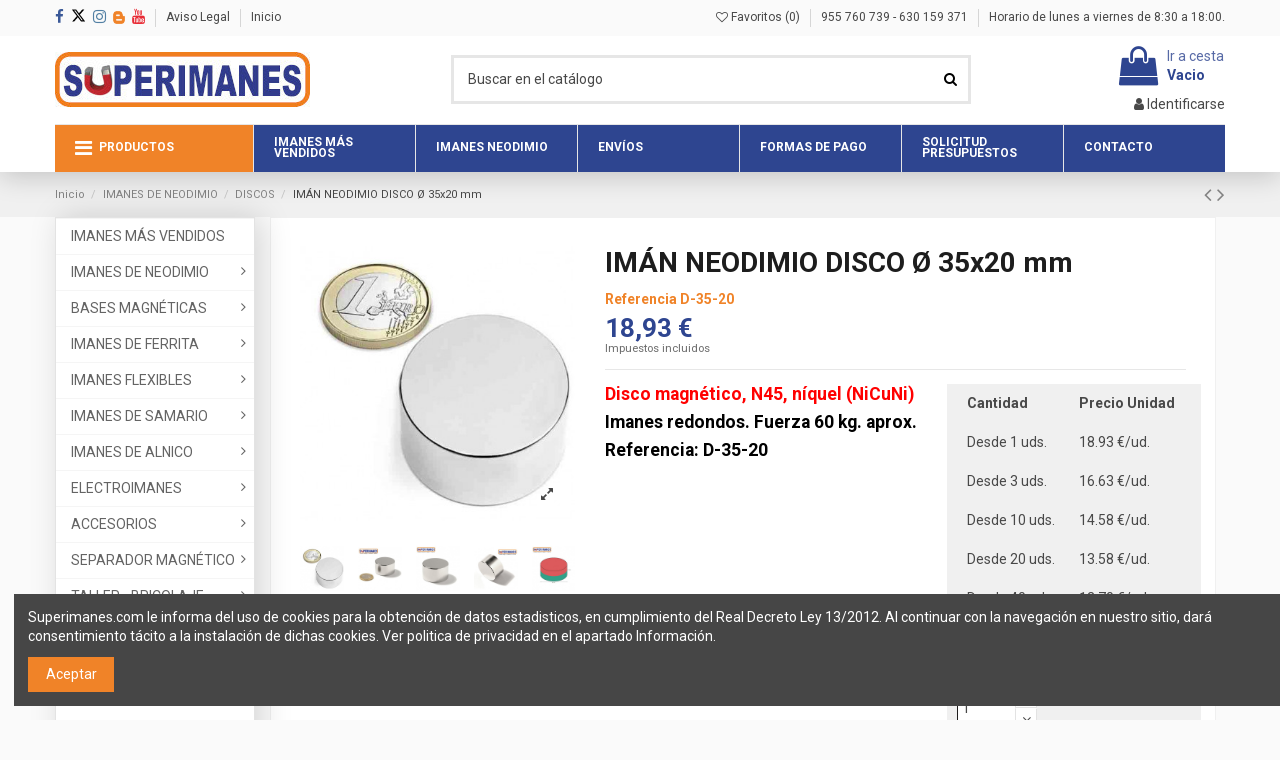

--- FILE ---
content_type: text/html; charset=utf-8
request_url: https://www.superimanes.com/imanes-de-neodimio/discos/iman-neodimio-disco-35x20-mm
body_size: 36743
content:
<!doctype html>
<html lang="es">

<head>
    
        
  <meta charset="utf-8">


  <meta http-equiv="x-ua-compatible" content="ie=edge">



    <link rel="canonical" href="https://www.superimanes.com/imanes-de-neodimio/discos/iman-neodimio-disco-35x20-mm">

  <title>Imán de neodimio en disco redondo D-35-20. Medidas 35x20mm 60 kg.</title>
  <meta name="description" content="Disco magnético en neodimio Ø 35 mm, alto 20 mm. Fuerza 60 kg. Venta de imanes de neodimio en discos redondos. Comprar imán neodimio super potente redondo">
  <meta name="keywords" content="iman 60 kilos,iman neodimio disco,iman neodimio redondo,iman potente,iman super potente,iman neodimio,iman redondo,disco magnetico neodimio,disco magnetico,disco imantado">
    
    

  
          <link rel="alternate" href="https://www.superimanes.com/imanes-de-neodimio/discos/iman-neodimio-disco-35x20-mm" hreflang="es">
      



    <meta property="og:type" content="product">
    <meta property="og:url" content="https://www.superimanes.com/imanes-de-neodimio/discos/iman-neodimio-disco-35x20-mm">
    <meta property="og:title" content="Imán de neodimio en disco redondo D-35-20. Medidas 35x20mm 60 kg.">
    <meta property="og:site_name" content="Superimanes S.L.">
    <meta property="og:description" content="Disco magnético en neodimio Ø 35 mm, alto 20 mm. Fuerza 60 kg. Venta de imanes de neodimio en discos redondos. Comprar imán neodimio super potente redondo">
    <meta property="og:image" content="https://www.superimanes.com/11329-thickbox_default/iman-neodimio-disco-35x20-mm.jpg">
    <meta property="og:image:width" content="600">
    <meta property="og:image:height" content="600">





      <meta name="viewport" content="width=device-width, initial-scale=1">
  




  <link rel="icon" type="image/vnd.microsoft.icon" href="/img/favicon.ico?1685638800">
  <link rel="shortcut icon" type="image/x-icon" href="/img/favicon.ico?1685638800">
    


      <link href="https://fonts.googleapis.com/css2?family=Roboto:wght@400;700&amp;display=swap" rel="stylesheet">
    



<script type="application/ld+json">

{
"@context": "https://schema.org",
"@type": "Organization",
"url": "https://www.superimanes.com/",
"name": "Superimanes S.L.",
"logo": "/img/superiman-logo-1617019596.jpg",
"@id": "#store-organization"
}

</script>




    <link rel="stylesheet" href="https://www.superimanes.com/themes/warehouse/assets/cache/theme-864fdf1165.css" type="text/css" media="all">




  

  <script type="text/javascript">
        var ASPath = "\/modules\/pm_advancedsearch4\/";
        var ASSearchUrl = "https:\/\/www.superimanes.com\/module\/pm_advancedsearch4\/advancedsearch4";
        var as4_orderBySalesAsc = "Ventas: primero las menores";
        var as4_orderBySalesDesc = "Ventas: primero las mayores";
        var check_bellow = "Por favor, marque a continuaci\u00f3n:";
        var elementorFrontendConfig = {"isEditMode":"","stretchedSectionContainer":"","is_rtl":""};
        var iqitTheme = {"rm_sticky":"down","rm_breakpoint":0,"op_preloader":"0","cart_style":"floating","cart_confirmation":"open","h_layout":"1","f_fixed":"","f_layout":"2","h_absolute":"0","h_sticky":"header","hw_width":"inherit","h_search_type":"full","pl_lazyload":true,"pl_infinity":false,"pl_rollover":true,"pl_crsl_autoplay":false,"pl_slider_ld":5,"pl_slider_d":3,"pl_slider_t":3,"pl_slider_p":2,"pp_thumbs":"bottom","pp_zoom":"modalzoom","pp_tabs":"section"};
        var iqitcountdown_days = "d.";
        var iqitfdc_from = 0;
        var iqitmegamenu = {"sticky":"false","containerSelector":"#wrapper > .container"};
        var iqitwishlist = {"nbProducts":0};
        var p_version = "1.7";
        var p_version_short = "1";
        var prestashop = {"cart":{"products":[],"totals":{"total":{"type":"total","label":"Total","amount":0,"value":"0,00\u00a0\u20ac"},"total_including_tax":{"type":"total","label":"Total (impuestos incl.)","amount":0,"value":"0,00\u00a0\u20ac"},"total_excluding_tax":{"type":"total","label":"Total (impuestos excl.)","amount":0,"value":"0,00\u00a0\u20ac"}},"subtotals":{"products":{"type":"products","label":"Subtotal","amount":0,"value":"0,00\u00a0\u20ac"},"discounts":null,"shipping":{"type":"shipping","label":"Transporte","amount":0,"value":"Gratis"},"tax":{"type":"tax","label":"Impuestos incluidos","amount":0,"value":"0,00\u00a0\u20ac"}},"products_count":0,"summary_string":"0 art\u00edculos","vouchers":{"allowed":1,"added":[]},"discounts":[],"minimalPurchase":0,"minimalPurchaseRequired":""},"currency":{"name":"Euro","iso_code":"EUR","iso_code_num":"978","sign":"\u20ac"},"customer":{"lastname":null,"firstname":null,"email":null,"birthday":null,"newsletter":null,"newsletter_date_add":null,"optin":null,"website":null,"company":null,"siret":null,"ape":null,"is_logged":false,"gender":{"type":null,"name":null},"addresses":[]},"language":{"name":"Espa\u00f1ol (Spanish)","iso_code":"es","locale":"es-ES","language_code":"es","is_rtl":"0","date_format_lite":"d\/m\/Y","date_format_full":"d\/m\/Y H:i:s","id":1},"page":{"title":"","canonical":null,"meta":{"title":"Im\u00e1n de neodimio en disco redondo D-35-20. Medidas 35x20mm 60 kg.","description":"Disco magn\u00e9tico en neodimio \u00d8 35 mm, alto 20 mm. Fuerza 60 kg. Venta de imanes de neodimio en discos redondos. Comprar im\u00e1n neodimio super potente redondo","keywords":"iman 60 kilos,iman neodimio disco,iman neodimio redondo,iman potente,iman super potente,iman neodimio,iman redondo,disco magnetico neodimio,disco magnetico,disco imantado","robots":"index"},"page_name":"product","body_classes":{"lang-es":true,"lang-rtl":false,"country-ES":true,"currency-EUR":true,"layout-left-column":true,"page-product":true,"tax-display-enabled":true,"product-id-27":true,"product-IM\u00c1N NEODIMIO DISCO \u00d8 35x20 mm":true,"product-id-category-47":true,"product-id-manufacturer-0":true,"product-id-supplier-0":true,"product-available-for-order":true},"admin_notifications":[]},"shop":{"name":"Superimanes S.L.","logo":"\/img\/superiman-logo-1617019596.jpg","stores_icon":"\/img\/logo_stores.png","favicon":"\/img\/favicon.ico"},"urls":{"base_url":"https:\/\/www.superimanes.com\/","current_url":"https:\/\/www.superimanes.com\/imanes-de-neodimio\/discos\/iman-neodimio-disco-35x20-mm","shop_domain_url":"https:\/\/www.superimanes.com","img_ps_url":"https:\/\/www.superimanes.com\/img\/","img_cat_url":"https:\/\/www.superimanes.com\/img\/c\/","img_lang_url":"https:\/\/www.superimanes.com\/img\/l\/","img_prod_url":"https:\/\/www.superimanes.com\/img\/p\/","img_manu_url":"https:\/\/www.superimanes.com\/img\/m\/","img_sup_url":"https:\/\/www.superimanes.com\/img\/su\/","img_ship_url":"https:\/\/www.superimanes.com\/img\/s\/","img_store_url":"https:\/\/www.superimanes.com\/img\/st\/","img_col_url":"https:\/\/www.superimanes.com\/img\/co\/","img_url":"https:\/\/www.superimanes.com\/themes\/warehouse\/assets\/img\/","css_url":"https:\/\/www.superimanes.com\/themes\/warehouse\/assets\/css\/","js_url":"https:\/\/www.superimanes.com\/themes\/warehouse\/assets\/js\/","pic_url":"https:\/\/www.superimanes.com\/upload\/","pages":{"address":"https:\/\/www.superimanes.com\/direccion","addresses":"https:\/\/www.superimanes.com\/direcciones","authentication":"https:\/\/www.superimanes.com\/iniciar-sesion","cart":"https:\/\/www.superimanes.com\/carrito","category":"https:\/\/www.superimanes.com\/index.php?controller=category","cms":"https:\/\/www.superimanes.com\/index.php?controller=cms","contact":"https:\/\/www.superimanes.com\/contactenos","discount":"https:\/\/www.superimanes.com\/descuento","guest_tracking":"https:\/\/www.superimanes.com\/seguimiento-pedido-invitado","history":"https:\/\/www.superimanes.com\/historial-compra","identity":"https:\/\/www.superimanes.com\/datos-personales","index":"https:\/\/www.superimanes.com\/","my_account":"https:\/\/www.superimanes.com\/mi-cuenta","order_confirmation":"https:\/\/www.superimanes.com\/confirmacion-pedido","order_detail":"https:\/\/www.superimanes.com\/index.php?controller=order-detail","order_follow":"https:\/\/www.superimanes.com\/seguimiento-pedido","order":"https:\/\/www.superimanes.com\/pedido","order_return":"https:\/\/www.superimanes.com\/index.php?controller=order-return","order_slip":"https:\/\/www.superimanes.com\/facturas-abono","pagenotfound":"https:\/\/www.superimanes.com\/pagina-no-encontrada","password":"https:\/\/www.superimanes.com\/recuperar-contrase\u00f1a","pdf_invoice":"https:\/\/www.superimanes.com\/index.php?controller=pdf-invoice","pdf_order_return":"https:\/\/www.superimanes.com\/index.php?controller=pdf-order-return","pdf_order_slip":"https:\/\/www.superimanes.com\/index.php?controller=pdf-order-slip","prices_drop":"https:\/\/www.superimanes.com\/productos-rebajados","product":"https:\/\/www.superimanes.com\/index.php?controller=product","search":"https:\/\/www.superimanes.com\/busqueda","sitemap":"https:\/\/www.superimanes.com\/mapa del sitio","stores":"https:\/\/www.superimanes.com\/tiendas","supplier":"https:\/\/www.superimanes.com\/proveedor","register":"https:\/\/www.superimanes.com\/iniciar-sesion?create_account=1","order_login":"https:\/\/www.superimanes.com\/pedido?login=1"},"alternative_langs":{"es":"https:\/\/www.superimanes.com\/imanes-de-neodimio\/discos\/iman-neodimio-disco-35x20-mm"},"theme_assets":"\/themes\/warehouse\/assets\/","actions":{"logout":"https:\/\/www.superimanes.com\/?mylogout="},"no_picture_image":{"bySize":{"small_default":{"url":"https:\/\/www.superimanes.com\/img\/p\/es-default-small_default.jpg","width":98,"height":127},"cart_default":{"url":"https:\/\/www.superimanes.com\/img\/p\/es-default-cart_default.jpg","width":125,"height":162},"home_default":{"url":"https:\/\/www.superimanes.com\/img\/p\/es-default-home_default.jpg","width":236,"height":236},"large_default":{"url":"https:\/\/www.superimanes.com\/img\/p\/es-default-large_default.jpg","width":381,"height":381},"medium_default":{"url":"https:\/\/www.superimanes.com\/img\/p\/es-default-medium_default.jpg","width":452,"height":584},"thickbox_default":{"url":"https:\/\/www.superimanes.com\/img\/p\/es-default-thickbox_default.jpg","width":600,"height":600}},"small":{"url":"https:\/\/www.superimanes.com\/img\/p\/es-default-small_default.jpg","width":98,"height":127},"medium":{"url":"https:\/\/www.superimanes.com\/img\/p\/es-default-large_default.jpg","width":381,"height":381},"large":{"url":"https:\/\/www.superimanes.com\/img\/p\/es-default-thickbox_default.jpg","width":600,"height":600},"legend":""}},"configuration":{"display_taxes_label":true,"display_prices_tax_incl":true,"is_catalog":false,"show_prices":true,"opt_in":{"partner":false},"quantity_discount":{"type":"discount","label":"Descuento"},"voucher_enabled":1,"return_enabled":1},"field_required":[],"breadcrumb":{"links":[{"title":"Inicio","url":"https:\/\/www.superimanes.com\/"},{"title":"IMANES DE NEODIMIO","url":"https:\/\/www.superimanes.com\/imanes-de-neodimio\/"},{"title":"DISCOS","url":"https:\/\/www.superimanes.com\/imanes-de-neodimio\/discos\/"},{"title":"IM\u00c1N NEODIMIO DISCO \u00d8 35x20 mm","url":"https:\/\/www.superimanes.com\/imanes-de-neodimio\/discos\/iman-neodimio-disco-35x20-mm"}],"count":4},"link":{"protocol_link":"https:\/\/","protocol_content":"https:\/\/"},"time":1769468609,"static_token":"c7705490e6370c5ef20c62c6840bea5d","token":"4035bf0c8fdff63ebadc3cb02c3a0d2b"};
        var psemailsubscription_subscription = "https:\/\/www.superimanes.com\/module\/ps_emailsubscription\/subscription";
        var re_position = "1";
        var re_size = "normal";
        var re_theme = "light";
        var re_version = "1";
        var site_key = "6LemjLYoAAAAAEv9Jo61sO239RROw1No7yDab4OA";
        var there_is1 = "Hay 1 error";
        var validate_first = "No soy un robot, haga clic de nuevo en suscribirse.";
        var whitelist_m = "";
        var whitelisted = false;
        var wrong_captcha = "Captcha incorrecto.";
      </script>



  
<?php
/**
 * NOTICE OF LICENSE
 *
 * Smartsupp live chat - official plugin. Smartsupp is free live chat with visitor recording. 
 * The plugin enables you to create a free account or sign in with existing one. Pre-integrated 
 * customer info with WooCommerce (you will see names and emails of signed in webshop visitors).
 * Optional API for advanced chat box modifications.
 *
 * You must not modify, adapt or create derivative works of this source code
 *
 *  @author    Smartsupp
 *  @copyright 2021 Smartsupp.com
 *  @license   GPL-2.0+
**/ 
?>
  <script async src="https://www.googletagmanager.com/gtag/js?id=G-Y0KJS1HHM3"></script>
  <script>
    window.dataLayer = window.dataLayer || [];
    function gtag(){dataLayer.push(arguments);}
    gtag('js', new Date());
    gtag(
      'config',
      'G-Y0KJS1HHM3',
      {
        'debug_mode':false
                              }
    );
  </script>

 



    
            <meta property="product:pretax_price:amount" content="15.6446">
        <meta property="product:pretax_price:currency" content="EUR">
        <meta property="product:price:amount" content="18.93">
        <meta property="product:price:currency" content="EUR">
        
    

     <script src="https://code.jquery.com/jquery-3.5.1.slim.min.js" integrity="sha256-4+XzXVhsDmqanXGHaHvgh1gMQKX40OUvDEBTu8JcmNs=" crossorigin="anonymous"></script>
<script src="https://cdnjs.cloudflare.com/ajax/libs/selectize.js/0.12.6/js/standalone/selectize.min.js" integrity="sha256-+C0A5Ilqmu4QcSPxrlGpaZxJ04VjsRjKu+G82kl5UJk=" crossorigin="anonymous"></script>
<link rel="stylesheet" href="https://cdnjs.cloudflare.com/ajax/libs/selectize.js/0.12.6/css/selectize.bootstrap3.min.css" integrity="sha256-ze/OEYGcFbPRmvCnrSeKbRTtjG4vGLHXgOqsyLFTRjg=" crossorigin="anonymous" />
 </head>

<body id="product" class="lang-es country-es currency-eur layout-left-column page-product tax-display-enabled product-id-27 product-iman-neodimio-disco-35x20-mm product-id-category-47 product-id-manufacturer-0 product-id-supplier-0 product-available-for-order body-desktop-header-style-w-1">


    


<main id="main-page-content"  >
    
            

    <header id="header" class="desktop-header-style-w-1">
        
            
  <div class="header-banner">
    
  </div>




            <nav class="header-nav">
        <div class="container">
    
        <div class="row justify-content-between">
            <div class="col col-auto col-md left-nav">
                 <div class="d-inline-block"> 

<ul class="social-links _topbar" itemscope itemtype="https://schema.org/Organization" itemid="#store-organization">
    <li class="facebook"><a itemprop="sameAs" href="https://www.facebook.com/superimanes" target="_blank" rel="noreferrer noopener"><i class="fa fa-facebook" aria-hidden="true"></i></a></li>  <li class="twitter"><a itemprop="sameAs" href="https://x.com/superimanes" target="_blank" rel="noreferrer noopener"><svg id="twitter-svg" xmlns="http://www.w3.org/2000/svg" viewBox="0 0 512 512"><!--!Font Awesome Free 6.7.1 by @fontawesome - https://fontawesome.com License - https://fontawesome.com/license/free Copyright 2024 Fonticons, Inc.--><path d="M389.2 48h70.6L305.6 224.2 487 464H345L233.7 318.6 106.5 464H35.8L200.7 275.5 26.8 48H172.4L272.9 180.9 389.2 48zM364.4 421.8h39.1L151.1 88h-42L364.4 421.8z"/></svg></a></li>  <li class="instagram"><a itemprop="sameAs" href="https://www.instagram.com/superimanessl/" target="_blank" rel="noreferrer noopener"><i class="fa fa-instagram" aria-hidden="true"></i></a></li>  <li class="rss"><a itemprop="sameAs" href="https://blog.superimanes.com/" target="_blank" rel="noreferrer noopener" style="vertical-align: middle;"><img src="/img/blog.png" class="blog"/></a></li>    <li class="youtube"><a href="https://www.youtube.com/channel/UCS2gLy14ajxy52TQORXUESA" target="_blank" rel="noreferrer noopener"><i class="fa fa-youtube" aria-hidden="true"></i></a></li>    </ul>

 </div>                             <div class="block-iqitlinksmanager block-iqitlinksmanager-2 block-links-inline d-inline-block">
            <ul>
                                                            <li>
                            <a
                                    href="https://www.superimanes.com/informacion/aviso-legal.html"
                                    title="Aviso legal"                            >
                            	                                	Aviso Legal
                                                            </a>
                        </li>
                                                                                <li>
                            <a
                                    href="https://www.superimanes.com"
                                                                >
                            	                                	Inicio
                                                            </a>
                        </li>
                                                </ul>
        </div>
    
            </div>
            <div class="col col-auto center-nav text-center">
                
             </div>
            <div class="col col-auto col-md right-nav text-right">
                <div class="d-inline-block">
    <a href="//www.superimanes.com/module/iqitwishlist/view">
        <i class="fa fa-heart-o" aria-hidden="true"></i> Favoritos (<span
                id="iqitwishlist-nb"></span>)
    </a>
</div>
            <div class="block-iqitlinksmanager block-iqitlinksmanager-5 block-links-inline d-inline-block">
            <ul>
                                                            <li>
                            <a
                                    href="#"
                                                                >
                            	                                	955 760 739 - 630 159 371
                                                            </a>
                        </li>
                                                                                <li>
                            <a
                                    href="#"
                                                                >
                            	                                	Horario de lunes a viernes de 8:30 a 18:00.
                                                            </a>
                        </li>
                                                </ul>
        </div>
    
             </div>
        </div>

                        </div>
            </nav>
        



<div id="desktop-header" class="desktop-header-style-1">
            
<div class="header-top">
    <div id="desktop-header-container" class="container">
        <div class="row align-items-center">
                            <div class="col col-auto col-header-left">
                    <div id="desktop_logo">
                        <a href="https://www.superimanes.com/">
                            <img class="logo img-fluid"
                                 src="/img/superiman-logo-1617019596.jpg"                                  alt="Superimanes S.L.">
                        </a>
                    </div>
                    
                </div>
                <div class="col col-header-center">
                                        <!-- Block search module TOP -->

<!-- Block search module TOP -->
<div id="search_widget" class="search-widget" data-search-controller-url="//www.superimanes.com/busqueda">
    <form method="get" action="//www.superimanes.com/busqueda">
        <input type="hidden" name="controller" value="search">
        <div class="input-group">
            <input type="text" name="s" value="" data-all-text="Mostrar todos los resultados"
                   placeholder="Buscar en el catálogo" class="form-control form-search-control" />
            <button type="submit" class="search-btn">
                <i class="fa fa-search"></i>
            </button>
        </div>
    </form>
</div>
<!-- /Block search module TOP -->

<!-- /Block search module TOP -->


                    
                </div>
                        <div class="col col-auto col-header-right text-right">
                                    
                                            <div id="ps-shoppingcart-wrapper">
    <div id="ps-shoppingcart"
         class="header-cart-default ps-shoppingcart dropdown">
         <div id="blockcart" class="blockcart cart-preview"
         data-refresh-url="//www.superimanes.com/module/ps_shoppingcart/ajax">
        <a id="cart-toogle" class="cart-toogle header-btn header-cart-btn" data-toggle="dropdown" data-display="static">
            <i class="fa fa-shopping-bag fa-fw icon" aria-hidden="true"><span class="cart-products-count-btn">0</span></i>
            <span class="info-wrapper">
            <span class="title">Ir a cesta</span>
            <span class="cart-toggle-details">
            <span class="text-faded cart-separator"> / </span>
                            Vacio
                        </span>
            </span>
        </a>
        <div id="_desktop_blockcart-content" class="dropdown-menu-custom dropdown-menu">
    <div id="blockcart-content" class="blockcart-content" >
        <div class="cart-title">
            <span class="modal-title">Su cesta</span>
            <button type="button" id="js-cart-close" class="close">
                <span>×</span>
            </button>
            <hr>
        </div>
                    <span class="no-items">No hay más artículos en tu carrito</span>
            </div>
</div> </div>




    </div>
</div>

                                        
                                
                <div id="user_info">
            <a
                href="https://www.superimanes.com/mi-cuenta"
                title="Acceda a su cuenta de cliente"
                rel="nofollow"
        ><i class="fa fa-user" aria-hidden="true"></i>
            <span>Identificarse</span>
        </a>
    </div>

                
                
            </div>
            <div class="col-12">
                <div class="row">
                    
                </div>
            </div>
        </div>
    </div>
</div>
<div class="container iqit-megamenu-container">	<div id="iqitmegamenu-wrapper" class="iqitmegamenu-wrapper iqitmegamenu-all">
		<div class="container container-iqitmegamenu">
		<div id="iqitmegamenu-horizontal" class="iqitmegamenu  clearfix" role="navigation">

								
				<nav id="cbp-hrmenu" class="cbp-hrmenu cbp-horizontal cbp-hrsub-narrow">
					<ul>
												<li id="cbp-hrmenu-tab-32" class="cbp-hrmenu-tab cbp-hrmenu-tab-32 ">
	<a href="/imanes/" class="nav-link" >

								<span class="cbp-tab-title"> <i class="icon fa fa-bars cbp-mainlink-icon"></i>
								PRODUCTOS</span>
														</a>
													</li>
												<li id="cbp-hrmenu-tab-8" class="cbp-hrmenu-tab cbp-hrmenu-tab-8 ">
	<a href="https://www.superimanes.com/imanes-mas-vendidos/" class="nav-link" >

								<span class="cbp-tab-title">
								IMANES MÁS VENDIDOS</span>
														</a>
													</li>
												<li id="cbp-hrmenu-tab-9" class="cbp-hrmenu-tab cbp-hrmenu-tab-9 ">
	<a href="https://www.superimanes.com/imanes-de-neodimio/" class="nav-link" >

								<span class="cbp-tab-title">
								IMANES NEODIMIO</span>
														</a>
													</li>
												<li id="cbp-hrmenu-tab-10" class="cbp-hrmenu-tab cbp-hrmenu-tab-10 ">
	<a href="https://www.superimanes.com/informacion/envio.html" class="nav-link" >

								<span class="cbp-tab-title">
								ENVÍOS</span>
														</a>
													</li>
												<li id="cbp-hrmenu-tab-11" class="cbp-hrmenu-tab cbp-hrmenu-tab-11 ">
	<a href="https://www.superimanes.com/informacion/forma-de-pago.html" class="nav-link" >

								<span class="cbp-tab-title">
								FORMAS DE PAGO</span>
														</a>
													</li>
												<li id="cbp-hrmenu-tab-12" class="cbp-hrmenu-tab cbp-hrmenu-tab-12 ">
	<a href="/informacion/contacto-superimanes.html" class="nav-link" >

								<span class="cbp-tab-title">
								SOLICITUD PRESUPUESTOS</span>
														</a>
													</li>
												<li id="cbp-hrmenu-tab-13" class="cbp-hrmenu-tab cbp-hrmenu-tab-13 ">
	<a href="/contactenos" class="nav-link" >

								<span class="cbp-tab-title">
								CONTACTO</span>
														</a>
													</li>
											</ul>
				</nav>
		</div>
		</div>
		<div id="sticky-cart-wrapper"></div>
	</div>

<div id="_desktop_iqitmegamenu-mobile">
	<ul id="iqitmegamenu-mobile">
		


	
	<li><a href="https://www.superimanes.com/">Inicio</a></li><li><a href="https://www.superimanes.com/imanes-mas-vendidos/">IMANES MÁS VENDIDOS</a></li><li><span class="mm-expand"><i class="fa fa-angle-down expand-icon" aria-hidden="true"></i><i class="fa fa-angle-up close-icon" aria-hidden="true"></i></span><a href="https://www.superimanes.com/imanes-de-neodimio/">IMANES DE NEODIMIO</a>
	<ul><li><a href="https://www.superimanes.com/imanes-de-neodimio/discos/">DISCOS</a></li><li><a href="https://www.superimanes.com/imanes-de-neodimio/bloques/">BLOQUES</a></li><li><a href="https://www.superimanes.com/imanes-de-neodimio/para-atornillar/">PARA ATORNILLAR</a></li><li><a href="https://www.superimanes.com/imanes-de-neodimio/barras-cilindros/">CILINDROS</a></li><li><a href="https://www.superimanes.com/imanes-de-neodimio/cubos/">CUBOS</a></li><li><a href="https://www.superimanes.com/imanes-de-neodimio/aros-anillos/">AROS</a></li><li><a href="https://www.superimanes.com/imanes-de-neodimio/conos/">CONOS</a></li><li><a href="https://www.superimanes.com/imanes-de-neodimio/bolas-esferas/">ESFERAS</a></li><li><a href="https://www.superimanes.com/imanes-de-neodimio/adhesivos/">ADHESIVOS</a></li><li><a href="https://www.superimanes.com/imanes-de-neodimio/goma-plastico/">RECUBIERTO GOMA</a></li><li><a href="https://www.superimanes.com/imanes-de-neodimio/para-coser-manualidades/">PARA COSER</a></li><li><a href="https://www.superimanes.com/imanes-de-neodimio/set-magneticos/">SET DE IMANES</a></li><li><a href="https://www.superimanes.com/imanes-de-neodimio/broches-cierres-magneticos/">CIERRES Y BROCHES BISUTERÍA</a></li><li><a href="https://www.superimanes.com/imanes-de-neodimio/desactivador-alarmas-ropa/">DESACTIVADOR ALARMAS ROPA</a></li></ul></li><li><span class="mm-expand"><i class="fa fa-angle-down expand-icon" aria-hidden="true"></i><i class="fa fa-angle-up close-icon" aria-hidden="true"></i></span><a href="https://www.superimanes.com/bases-magneticas/">BASES MAGNÉTICAS</a>
	<ul><li><a href="https://www.superimanes.com/bases-magneticas/neodimio-taladro-avellanado/">NEODIMIO AVELLANADO</a></li><li><a href="https://www.superimanes.com/bases-magneticas/neodimio-planas-para-atornillar/">NEODIMIO BARRAS PLANAS</a></li><li><a href="https://www.superimanes.com/bases-magneticas/neodimio-taladro-cilindrico/">NEODIMIO TALADRO CILÍNDRICO</a></li><li><a href="https://www.superimanes.com/bases-magneticas/neodimio-ganchos/">NEODIMIO GANCHOS</a></li><li><a href="https://www.superimanes.com/bases-magneticas/neodimio-hembrillas/">NEODIMIO HEMBRILLA</a></li><li><a href="https://www.superimanes.com/bases-magneticas/neodimio-casquillo-roscado/">NEODIMIO CASQUILLO ROSCADO</a></li><li><a href="https://www.superimanes.com/bases-magneticas/neodimio-vastago-roscado/">NEODIMIO VÁSTAGO ROSCADO</a></li><li><a href="https://www.superimanes.com/bases-magneticas/neodimio-rosca-interior/">NEODIMIO ROSCA INTERIOR</a></li><li><a href="https://www.superimanes.com/bases-magneticas/neodimio-para-pegar/">NEODIMIO PARA PEGAR</a></li><li><a href="https://www.superimanes.com/bases-magneticas/neodimio-cilindricas/">NEODIMIO CILÍNDRICAS</a></li><li><a href="https://www.superimanes.com/bases-magneticas/neodimio-goma-avellanado/">NEODIMIO GOMA AVELLANADO</a></li><li><a href="https://www.superimanes.com/bases-magneticas/neodimio-goma-taladro-cilindrico/">NEODIMIO GOMA TALADRO CILINDRICO</a></li><li><a href="https://www.superimanes.com/bases-magneticas/neodimio-goma-ganchos/">NEODIMIO GOMA GANCHOS</a></li><li><a href="https://www.superimanes.com/bases-magneticas/neodimio-goma-hembrilla/">NEODIMIO GOMA HEMBRILLA</a></li><li><a href="https://www.superimanes.com/bases-magneticas/neodimio-goma-casquillo-roscado/">NEODIMIO GOMA CASQUILLO ROSCADO</a></li><li><a href="https://www.superimanes.com/bases-magneticas/neodimio-goma-vastago-roscado/">NEODIMIO GOMA VÁSTAGO ROSCADO</a></li><li><a href="https://www.superimanes.com/bases-magneticas/neodimio-goma-rosca-interior/">NEODIMIO GOMA ROSCA INTERIOR</a></li><li><a href="https://www.superimanes.com/bases-magneticas/neodimio-goma-sujetacables/">NEODIMIO GOMA SUJETACABLES</a></li><li><a href="https://www.superimanes.com/bases-magneticas/ferrita-taladro-avellanado/">FERRITA AVELLANADO</a></li><li><a href="https://www.superimanes.com/bases-magneticas/ferrita-taladro-cilindrico/">FERRITA TALADRO CILÍNDRICO</a></li><li><a href="https://www.superimanes.com/bases-magneticas/ferrita-ganchos/">FERRITA GANCHOS</a></li><li><a href="https://www.superimanes.com/bases-magneticas/ferrita-casquillo-roscado/">FERRITA CASQUILLO ROSCADO</a></li><li><a href="https://www.superimanes.com/bases-magneticas/ferrita-rosca-interior/">FERRITA ROSCA INTERIOR</a></li><li><a href="https://www.superimanes.com/bases-magneticas/alnico-cilindricas/">ALNICO CILÍNDRICAS</a></li><li><a href="https://www.superimanes.com/bases-magneticas/alnico-taladro-avellanado/">ALNICO AVELLANADO</a></li><li><a href="https://www.superimanes.com/bases-magneticas/alnico-alta-ranurada/">ALNICO ALTA RANURADA</a></li><li><a href="https://www.superimanes.com/bases-magneticas/samario-taladro-avellanado/">SAMARIO AVELLANADO</a></li><li><a href="https://www.superimanes.com/bases-magneticas/samario-taladro-cilindrico/">SAMARIO TALADRO CILÍNDRICO</a></li><li><a href="https://www.superimanes.com/bases-magneticas/samario-para-pegar/">SAMARIO PARA PEGAR</a></li><li><a href="https://www.superimanes.com/bases-magneticas/samario-vastago-roscado/">SAMARIO VÁSTAGO ROSCADO</a></li></ul></li><li><span class="mm-expand"><i class="fa fa-angle-down expand-icon" aria-hidden="true"></i><i class="fa fa-angle-up close-icon" aria-hidden="true"></i></span><a href="https://www.superimanes.com/imanes-de-ferrita/">IMANES DE FERRITA</a>
	<ul><li><a href="https://www.superimanes.com/imanes-de-ferrita/discos/">DISCOS</a></li><li><a href="https://www.superimanes.com/imanes-de-ferrita/bloques/">BLOQUES</a></li><li><a href="https://www.superimanes.com/imanes-de-ferrita/aros-anillos/">AROS</a></li><li><a href="https://www.superimanes.com/imanes-de-ferrita/segmentos/">SEGMENTOS</a></li></ul></li><li><span class="mm-expand"><i class="fa fa-angle-down expand-icon" aria-hidden="true"></i><i class="fa fa-angle-up close-icon" aria-hidden="true"></i></span><a href="https://www.superimanes.com/imanes-flexibles/">IMANES FLEXIBLES</a>
	<ul><li><a href="https://www.superimanes.com/imanes-flexibles/cinta-magnetica-adhesiva/">CINTAS ADHESIVAS MAGNÉTICAS</a></li><li><a href="https://www.superimanes.com/imanes-flexibles/cinta-magnetica-blanca/">CINTAS BLANCAS MAGNÉTICAS</a></li><li><a href="https://www.superimanes.com/imanes-flexibles/cinta-magnetica-natural/">CINTAS NATURAL MAGNÉTICAS</a></li><li><a href="https://www.superimanes.com/imanes-flexibles/cinta-magnetica-colores/">CINTAS COLORES MAGNÉTICAS</a></li><li><a href="https://www.superimanes.com/imanes-flexibles/bobinas-rollos-magneticos/">BOBINAS MAGNÉTICAS</a></li><li><a href="https://www.superimanes.com/imanes-flexibles/laminas-hojas-magneticas/">LÁMINAS MAGNÉTICAS</a></li><li><a href="https://www.superimanes.com/imanes-flexibles/etiquetas-magneticas/">ETIQUETAS MAGNÉTICAS</a></li><li><a href="https://www.superimanes.com/imanes-flexibles/planchas-placas-magneticas/">PLANCHAS MAGNÉTICAS</a></li></ul></li><li><span class="mm-expand"><i class="fa fa-angle-down expand-icon" aria-hidden="true"></i><i class="fa fa-angle-up close-icon" aria-hidden="true"></i></span><a href="https://www.superimanes.com/imanes-samario/">IMANES DE SAMARIO</a>
	<ul><li><a href="https://www.superimanes.com/imanes-samario/discos/">DISCOS</a></li><li><a href="https://www.superimanes.com/imanes-samario/bloques/">BLOQUES</a></li><li><a href="https://www.superimanes.com/imanes-samario/para-atornillar/">PARA ATORNILLAR</a></li></ul></li><li><span class="mm-expand"><i class="fa fa-angle-down expand-icon" aria-hidden="true"></i><i class="fa fa-angle-up close-icon" aria-hidden="true"></i></span><a href="https://www.superimanes.com/imanes-alnico/">IMANES DE ALNICO</a>
	<ul><li><a href="https://www.superimanes.com/imanes-alnico/barras-cilindros/">CILINDROS</a></li><li><a href="https://www.superimanes.com/imanes-alnico/herraduras/">HERRADURAS</a></li><li><a href="https://www.superimanes.com/imanes-alnico/puentes/">PUENTES</a></li></ul></li><li><span class="mm-expand"><i class="fa fa-angle-down expand-icon" aria-hidden="true"></i><i class="fa fa-angle-up close-icon" aria-hidden="true"></i></span><a href="https://www.superimanes.com/electroimanes/">ELECTROIMANES</a>
	<ul><li><a href="https://www.superimanes.com/electroimanes/electroimanes-de-retencion/">ELECTROIMANES</a></li><li><a href="https://www.superimanes.com/electroimanes/electropermanentes/">ELECTROPERMANENTES</a></li><li><a href="https://www.superimanes.com/electroimanes/fuentes-de-alimentacion/">FUENTES DE ALIMENTACIÓN</a></li></ul></li><li><span class="mm-expand"><i class="fa fa-angle-down expand-icon" aria-hidden="true"></i><i class="fa fa-angle-up close-icon" aria-hidden="true"></i></span><a href="https://www.superimanes.com/accesorios/">ACCESORIOS</a>
	<ul><li><a href="https://www.superimanes.com/accesorios/bases-metalicas-para-atornillar/">BASES METÁLICAS PARA ATORNILLAR</a></li><li><a href="https://www.superimanes.com/accesorios/bases-metalicas-adhesivas/">BASES METÁLICAS ADHESIVAS</a></li><li><a href="https://www.superimanes.com/accesorios/tapas-goma/">TAPAS GOMA</a></li><li><a href="https://www.superimanes.com/accesorios/bolas-acero-rodamientos/">BOLAS DE ACERO</a></li><li><a href="https://www.superimanes.com/accesorios/para-telefonos/">TELÉFONOS</a></li><li><a href="https://www.superimanes.com/accesorios/embellecedor-tapon-tornillos/">EMBELLECEDORES TORNILLOS</a></li><li><a href="https://www.superimanes.com/accesorios/adhesivos-pegamentos/">ADHESIVOS Y PEGAMENTOS</a></li><li><a href="https://www.superimanes.com/accesorios/cuerdas/">CUERDAS PESCA MAGNÉTICA</a></li><li><a href="https://www.superimanes.com/accesorios/arandelas/">ARANDELAS</a></li><li><a href="https://www.superimanes.com/accesorios/mosquetones/">MOSQUETONES</a></li><li><a href="https://www.superimanes.com/accesorios/tornillos/">TORNILLOS</a></li><li><a href="https://www.superimanes.com/accesorios/tuercas-palometas/">TUERCAS Y PALOMETAS</a></li><li><a href="https://www.superimanes.com/accesorios/hembrillas-y-anillas/">HEMBRILLAS Y ANILLAS</a></li><li><a href="https://www.superimanes.com/accesorios/ganchos/">GANCHOS</a></li><li><a href="https://www.superimanes.com/accesorios/mangos-empunaduras/">MANGOS O EMPUÑADURAS</a></li><li><a href="https://www.superimanes.com/accesorios/fijaciones/">FIJACIONES</a></li></ul></li><li><span class="mm-expand"><i class="fa fa-angle-down expand-icon" aria-hidden="true"></i><i class="fa fa-angle-up close-icon" aria-hidden="true"></i></span><a href="https://www.superimanes.com/separadores-magneticos/">SEPARADORES MAGNÉTICOS</a>
	<ul><li><a href="https://www.superimanes.com/separadores-magneticos/bloques/">BLOQUES</a></li><li><a href="https://www.superimanes.com/separadores-magneticos/barras-filtradoras/">BARRAS FILTRADORAS</a></li></ul></li><li><span class="mm-expand"><i class="fa fa-angle-down expand-icon" aria-hidden="true"></i><i class="fa fa-angle-up close-icon" aria-hidden="true"></i></span><a href="https://www.superimanes.com/taller-bricolaje/">TALLER - BRICOLAJE</a>
	<ul><li><a href="https://www.superimanes.com/taller-bricolaje/grua-elevadores-magneticos/">ELEVADORES MAGNÉTICOS</a></li><li><a href="https://www.superimanes.com/taller-bricolaje/herramientas-magneticas/">HERRAMIENTAS MAGNÉTICAS</a></li><li><a href="https://www.superimanes.com/taller-bricolaje/bases-magneticas-laboratorios/">BASES MAGNÉTICAS LABORATORIOS</a></li><li><a href="https://www.superimanes.com/taller-bricolaje/agitadores-magneticos/">AGITADORES MAGNÉTICOS</a></li><li><a href="https://www.superimanes.com/taller-bricolaje/cierres-magneticos-puertas/">CIERRES PUERTAS</a></li><li><a href="https://www.superimanes.com/taller-bricolaje/alfombras-esterillas-magneticas/">ALFOMBRAS MAGNÉTICAS</a></li><li><a href="https://www.superimanes.com/taller-bricolaje/pintura-magnetica/">PINTURA MAGNÉTICA</a></li><li><a href="https://www.superimanes.com/taller-bricolaje/pesca-magnetica/">PESCA MAGNÉTICA</a></li></ul></li><li><span class="mm-expand"><i class="fa fa-angle-down expand-icon" aria-hidden="true"></i><i class="fa fa-angle-up close-icon" aria-hidden="true"></i></span><a href="https://www.superimanes.com/hilo-de-cobre/">HILO DE COBRE</a>
	<ul><li><a href="https://www.superimanes.com/hilo-de-cobre/esmaltado/">ESMALTADO</a></li><li><a href="https://www.superimanes.com/hilo-de-cobre/sin-esmaltar/">SIN ESMALTAR</a></li></ul></li><li><span class="mm-expand"><i class="fa fa-angle-down expand-icon" aria-hidden="true"></i><i class="fa fa-angle-up close-icon" aria-hidden="true"></i></span><a href="https://www.superimanes.com/planchas-metalicas/">PLANCHAS METÁLICAS</a>
	<ul><li><a href="https://www.superimanes.com/planchas-metalicas/galvanizadas/">HIERRO GALVANIZADO</a></li><li><a href="https://www.superimanes.com/planchas-metalicas/acero-lacado-blanca/">ACERO LACADO</a></li><li><a href="https://www.superimanes.com/planchas-metalicas/cintas-barras/">BARRAS METÁLICAS</a></li><li><a href="https://www.superimanes.com/planchas-metalicas/ferrico-flexible/">FÉRRICO FLEXIBLE</a></li></ul></li><li><span class="mm-expand"><i class="fa fa-angle-down expand-icon" aria-hidden="true"></i><i class="fa fa-angle-up close-icon" aria-hidden="true"></i></span><a href="https://www.superimanes.com/oficina-escolar/">OFICINA Y ESCOLAR</a>
	<ul><li><a href="https://www.superimanes.com/oficina-escolar/pizarras-magneticas/">PIZARRAS MAGNÉTICAS</a></li><li><a href="https://www.superimanes.com/oficina-escolar/accesorios-para-pizarras/">ACCESORIOS PARA PIZARRAS</a></li><li><a href="https://www.superimanes.com/oficina-escolar/imanes-de-oficina/">IMANES DE OFICINA</a></li><li><a href="https://www.superimanes.com/oficina-escolar/accesorios-de-oficina/">ACCESORIOS DE OFICINA</a></li><li><a href="https://www.superimanes.com/oficina-escolar/imanes-educativos/">IMANES EDUCATIVOS</a></li><li><a href="https://www.superimanes.com/oficina-escolar/pinzas-ganchos-magneticos/">PINZAS Y GANCHOS MAGNÉTICOS</a></li></ul></li><li><span class="mm-expand"><i class="fa fa-angle-down expand-icon" aria-hidden="true"></i><i class="fa fa-angle-up close-icon" aria-hidden="true"></i></span><a href="https://www.superimanes.com/hogar/">HOGAR</a>
	<ul><li><a href="https://www.superimanes.com/hogar/barras-magneticas/">BARRAS MAGNÉTICAS</a></li><li><a href="https://www.superimanes.com/hogar/imanes-decorativos/">IMANES DECORATIVOS</a></li><li><a href="https://www.superimanes.com/hogar/juguetes-magneticos/">JUGUETES MAGNÉTICOS</a></li><li><a href="https://www.superimanes.com/hogar/portallaves-magneticos/">PORTALLAVES MAGNÉTICOS</a></li><li><a href="https://www.superimanes.com/hogar/portafotos-magneticos/">PORTAFOTOS MAGNÉTICOS</a></li><li><a href="https://www.superimanes.com/hogar/cordones-para-fotos/">CORDONES PARA FOTOS</a></li><li><a href="https://www.superimanes.com/hogar/accesorios-para-el-hogar/">ACCESORIOS PARA EL HOGAR</a></li></ul></li><li><span class="mm-expand"><i class="fa fa-angle-down expand-icon" aria-hidden="true"></i><i class="fa fa-angle-up close-icon" aria-hidden="true"></i></span><a href="https://www.superimanes.com/imanes-par-biomagnetico/">PAR BIOMAGNÉTICO</a>
	<ul><li><a href="https://www.superimanes.com/imanes-par-biomagnetico/biomagneticos-ferrita/">BIOMAGNÉTICOS FERRITA</a></li><li><a href="https://www.superimanes.com/imanes-par-biomagnetico/biomagneticos-neodimio/">BIOMAGNÉTICOS NEODIMIO</a></li><li><a href="https://www.superimanes.com/imanes-par-biomagnetico/biomagneticos-otros/">BIOMAGNÉTICOS OTROS</a></li></ul></li><li><a href="https://www.superimanes.com/ideas-para-regalo/">IDEAS PARA REGALAR</a></li><li><a href="https://www.superimanes.com/articulos-personalizados/">ARTÍCULOS PERSONALIZADOS</a></li><li><a href="https://www.superimanes.com/ofertas-y-promociones/">OFERTAS Y PROMOCIONES</a></li>
	</ul>
</div>
</div>


    </div>



    <div id="mobile-header" class="mobile-header-style-2">
                    <div id="mobile-header-sticky">
    <div class="container">
        <div class="mobile-main-bar">
            <div class="row no-gutters align-items-center row-mobile-header">
                <div class="col col-mobile-logo">
                    <a href="https://www.superimanes.com/">
                        <img class="logo img-fluid"
                             src="/img/superiman-logo-1617019596.jpg"                              alt="Superimanes S.L.">
                    </a>
                </div>
                <div id="mobile-btn-search" class="col col-auto col-mobile-btn col-mobile-btn-search">
                    <a  class="m-nav-btn" data-toggle="dropdown" data-display="static"><i class="fa fa-search" aria-hidden="true"></i>
                        <span>Buscar</span></a>
                    <div id="search-widget-mobile" class="dropdown-content dropdown-menu dropdown-mobile search-widget">
                        <form method="get" action="https://www.superimanes.com/busqueda">
                            <input type="hidden" name="controller" value="search">
                            <div class="input-group">
                                <input type="text" name="s" value=""
                                       placeholder="Buscar" data-all-text="Show all results" class="form-control form-search-control">
                                <button type="submit" class="search-btn">
                                    <i class="fa fa-search"></i>
                                </button>
                            </div>
                        </form>
                    </div>
                </div>
                <div class="col col-auto col-mobile-btn col-mobile-btn-account">
                    <a href="https://www.superimanes.com/mi-cuenta" class="m-nav-btn"><i class="fa fa-user" aria-hidden="true"></i>
                        <span>     
                                                            Identificarse
                                                        </span></a>
                </div>
                
                                <div
                     class="col col-auto col-mobile-btn col-mobile-btn-cart ps-shoppingcart dropdown">
                    <div id="mobile-cart-wrapper">
                        <a id="mobile-cart-toogle" class="m-nav-btn" data-display="static" data-toggle="dropdown"><i class="fa fa-shopping-bag mobile-bag-icon" aria-hidden="true"><span id="mobile-cart-products-count" class="cart-products-count cart-products-count-btn">
                                    
                                                                            0
                                                                        
                                </span></i>
                            <span>Ir a cesta</span></a>
                        <div id="_mobile_blockcart-content" class="dropdown-menu-custom dropdown-menu"></div>
                    </div>
                </div>
                                <div class="col col-auto col-mobile-btn col-mobile-btn-menu col-mobile-menu-push">
                    <a class="m-nav-btn" data-toggle="dropdown" data-display="static"><i class="fa fa-bars" aria-hidden="true"></i>
                        <span>Menú</span></a>
                    <div id="_mobile_iqitmegamenu-mobile" class="dropdown-menu-custom dropdown-menu"></div>
                </div>
            </div>
        </div>
    </div>
</div>
            </div>

        
    </header>

    <section id="wrapper">
        
        


<nav data-depth="4" class="breadcrumb">
            <div class="container">
                <div class="row align-items-center">
                <div class="col">
                    <ol itemscope itemtype="https://schema.org/BreadcrumbList">
                        
                                                            
                                    <li itemprop="itemListElement" itemscope
                                        itemtype="https://schema.org/ListItem">

                                        <a itemprop="item" href="https://www.superimanes.com/">                                            <span itemprop="name">Inicio</span>
                                        </a>

                                        <meta itemprop="position" content="1">
                                    </li>
                                
                                                            
                                    <li itemprop="itemListElement" itemscope
                                        itemtype="https://schema.org/ListItem">

                                        <a itemprop="item" href="https://www.superimanes.com/imanes-de-neodimio/">                                            <span itemprop="name">IMANES DE NEODIMIO</span>
                                        </a>

                                        <meta itemprop="position" content="2">
                                    </li>
                                
                                                            
                                    <li itemprop="itemListElement" itemscope
                                        itemtype="https://schema.org/ListItem">

                                        <a itemprop="item" href="https://www.superimanes.com/imanes-de-neodimio/discos/">                                            <span itemprop="name">DISCOS</span>
                                        </a>

                                        <meta itemprop="position" content="3">
                                    </li>
                                
                                                            
                                    <li itemprop="itemListElement" itemscope
                                        itemtype="https://schema.org/ListItem">

                                        <span itemprop="item" content="https://www.superimanes.com/imanes-de-neodimio/discos/iman-neodimio-disco-35x20-mm">                                            <span itemprop="name">IMÁN NEODIMIO DISCO Ø 35x20 mm</span>
                                        </span>

                                        <meta itemprop="position" content="4">
                                    </li>
                                
                                                    
                    </ol>
                </div>
                <div class="col col-auto"> <div id="iqitproductsnav">
            <a href="https://www.superimanes.com/imanes-de-neodimio/discos/iman-neodimio-disco-35x5-mm" title="Previous product">
            <i class="fa fa-angle-left" aria-hidden="true"></i>
        </a>
                <a href="https://www.superimanes.com/imanes-de-neodimio/discos/iman-neodimio-disco-36x5-mm" title="Next product">
            <i class="fa fa-angle-right" aria-hidden="true"></i>
        </a>
    </div>
</div>
            </div>
                    </div>
        </nav>

        <div id="inner-wrapper" class="container">
            
            
                
<aside id="notifications">
    
    
    
    </aside>
            

            
                <div class="row">
            

                
 <div id="content-wrapper"
         class="left-column col-12 col-md-9 col-lg-10">
        
        
    <section id="main" itemscope itemtype="https://schema.org/Product">
        <div id="product-preloader"><i class="fa fa-circle-o-notch fa-spin"></i></div>
        <div id="main-product-wrapper">
        <meta itemprop="url" content="https://www.superimanes.com/imanes-de-neodimio/discos/iman-neodimio-disco-35x20-mm">

        <div class="row product-info-row">
            <div class="col-md-4 col-product-image">
                
                    <section class="page-content" id="content">
                        

                            
                                <div class="images-container images-container-bottom">
            
    <div class="product-cover">

        

    <ul class="product-flags">
            </ul>

        <a class="expander" data-toggle="modal" data-target="#product-modal"><span><i class="fa fa-expand" aria-hidden="true"></i></span></a>        <div id="product-images-large" class="product-images-large slick-slider">
                                                <div>
                        <div class="easyzoom easyzoom-product">
                            <a href="https://www.superimanes.com/11329-thickbox_default/iman-neodimio-disco-35x20-mm.jpg" class="js-easyzoom-trigger"></a>
                        </div>
                        <img
                                 src="https://www.superimanes.com/11329-large_default/iman-neodimio-disco-35x20-mm.jpg"                                data-image-large-src="https://www.superimanes.com/11329-thickbox_default/iman-neodimio-disco-35x20-mm.jpg"
                                alt="IMÁN NEODIMIO 35x20mm"
                                title="IMÁN NEODIMIO 35x20mm"
                                itemprop="image"
                                content="https://www.superimanes.com/11329-large_default/iman-neodimio-disco-35x20-mm.jpg"
                                width="381"
                                height="381"
                                class="img-fluid"
                        >
                    </div>
                                    <div>
                        <div class="easyzoom easyzoom-product">
                            <a href="https://www.superimanes.com/8979-thickbox_default/iman-neodimio-disco-35x20-mm.jpg" class="js-easyzoom-trigger"></a>
                        </div>
                        <img
                                data-lazy="https://www.superimanes.com/8979-large_default/iman-neodimio-disco-35x20-mm.jpg"                                data-image-large-src="https://www.superimanes.com/8979-thickbox_default/iman-neodimio-disco-35x20-mm.jpg"
                                alt="IMÁN NEODIMIO 35x20mm"
                                title="IMÁN NEODIMIO 35x20mm"
                                itemprop="image"
                                content="https://www.superimanes.com/8979-large_default/iman-neodimio-disco-35x20-mm.jpg"
                                width="381"
                                height="381"
                                class="img-fluid"
                        >
                    </div>
                                    <div>
                        <div class="easyzoom easyzoom-product">
                            <a href="https://www.superimanes.com/8978-thickbox_default/iman-neodimio-disco-35x20-mm.jpg" class="js-easyzoom-trigger"></a>
                        </div>
                        <img
                                data-lazy="https://www.superimanes.com/8978-large_default/iman-neodimio-disco-35x20-mm.jpg"                                data-image-large-src="https://www.superimanes.com/8978-thickbox_default/iman-neodimio-disco-35x20-mm.jpg"
                                alt="IMÁN NEODIMIO 35x20mm"
                                title="IMÁN NEODIMIO 35x20mm"
                                itemprop="image"
                                content="https://www.superimanes.com/8978-large_default/iman-neodimio-disco-35x20-mm.jpg"
                                width="381"
                                height="381"
                                class="img-fluid"
                        >
                    </div>
                                    <div>
                        <div class="easyzoom easyzoom-product">
                            <a href="https://www.superimanes.com/8977-thickbox_default/iman-neodimio-disco-35x20-mm.jpg" class="js-easyzoom-trigger"></a>
                        </div>
                        <img
                                data-lazy="https://www.superimanes.com/8977-large_default/iman-neodimio-disco-35x20-mm.jpg"                                data-image-large-src="https://www.superimanes.com/8977-thickbox_default/iman-neodimio-disco-35x20-mm.jpg"
                                alt="IMÁN NEODIMIO 35x20mm"
                                title="IMÁN NEODIMIO 35x20mm"
                                itemprop="image"
                                content="https://www.superimanes.com/8977-large_default/iman-neodimio-disco-35x20-mm.jpg"
                                width="381"
                                height="381"
                                class="img-fluid"
                        >
                    </div>
                                    <div>
                        <div class="easyzoom easyzoom-product">
                            <a href="https://www.superimanes.com/8980-thickbox_default/iman-neodimio-disco-35x20-mm.jpg" class="js-easyzoom-trigger"></a>
                        </div>
                        <img
                                data-lazy="https://www.superimanes.com/8980-large_default/iman-neodimio-disco-35x20-mm.jpg"                                data-image-large-src="https://www.superimanes.com/8980-thickbox_default/iman-neodimio-disco-35x20-mm.jpg"
                                alt="IMÁN NEODIMIO 35x20mm"
                                title="IMÁN NEODIMIO 35x20mm"
                                itemprop="image"
                                content="https://www.superimanes.com/8980-large_default/iman-neodimio-disco-35x20-mm.jpg"
                                width="381"
                                height="381"
                                class="img-fluid"
                        >
                    </div>
                                    </div>
    </div>

        

        <div class="js-qv-mask mask">
        <div id="product-images-thumbs" class="product-images js-qv-product-images slick-slider">
                            <div class="thumb-container">
                    <img
                            class="thumb js-thumb  selected img-fluid"
                            data-image-medium-src="https://www.superimanes.com/11329-medium_default/iman-neodimio-disco-35x20-mm.jpg"
                            data-image-large-src="https://www.superimanes.com/11329-thickbox_default/iman-neodimio-disco-35x20-mm.jpg"
                            src="https://www.superimanes.com/11329-medium_default/iman-neodimio-disco-35x20-mm.jpg"
                            alt="IMÁN NEODIMIO 35x20mm"
                            title="IMÁN NEODIMIO 35x20mm"
                            width="452"
                            height="584"
                            itemprop="image"
                    >
                </div>
                            <div class="thumb-container">
                    <img
                            class="thumb js-thumb img-fluid"
                            data-image-medium-src="https://www.superimanes.com/8979-medium_default/iman-neodimio-disco-35x20-mm.jpg"
                            data-image-large-src="https://www.superimanes.com/8979-thickbox_default/iman-neodimio-disco-35x20-mm.jpg"
                            src="https://www.superimanes.com/8979-medium_default/iman-neodimio-disco-35x20-mm.jpg"
                            alt="IMÁN NEODIMIO 35x20mm"
                            title="IMÁN NEODIMIO 35x20mm"
                            width="452"
                            height="584"
                            itemprop="image"
                    >
                </div>
                            <div class="thumb-container">
                    <img
                            class="thumb js-thumb img-fluid"
                            data-image-medium-src="https://www.superimanes.com/8978-medium_default/iman-neodimio-disco-35x20-mm.jpg"
                            data-image-large-src="https://www.superimanes.com/8978-thickbox_default/iman-neodimio-disco-35x20-mm.jpg"
                            src="https://www.superimanes.com/8978-medium_default/iman-neodimio-disco-35x20-mm.jpg"
                            alt="IMÁN NEODIMIO 35x20mm"
                            title="IMÁN NEODIMIO 35x20mm"
                            width="452"
                            height="584"
                            itemprop="image"
                    >
                </div>
                            <div class="thumb-container">
                    <img
                            class="thumb js-thumb img-fluid"
                            data-image-medium-src="https://www.superimanes.com/8977-medium_default/iman-neodimio-disco-35x20-mm.jpg"
                            data-image-large-src="https://www.superimanes.com/8977-thickbox_default/iman-neodimio-disco-35x20-mm.jpg"
                            src="https://www.superimanes.com/8977-medium_default/iman-neodimio-disco-35x20-mm.jpg"
                            alt="IMÁN NEODIMIO 35x20mm"
                            title="IMÁN NEODIMIO 35x20mm"
                            width="452"
                            height="584"
                            itemprop="image"
                    >
                </div>
                            <div class="thumb-container">
                    <img
                            class="thumb js-thumb img-fluid"
                            data-image-medium-src="https://www.superimanes.com/8980-medium_default/iman-neodimio-disco-35x20-mm.jpg"
                            data-image-large-src="https://www.superimanes.com/8980-thickbox_default/iman-neodimio-disco-35x20-mm.jpg"
                            src="https://www.superimanes.com/8980-medium_default/iman-neodimio-disco-35x20-mm.jpg"
                            alt="IMÁN NEODIMIO 35x20mm"
                            title="IMÁN NEODIMIO 35x20mm"
                            width="452"
                            height="584"
                            itemprop="image"
                    >
                </div>
                    </div>
    </div>
    
     </div>
                            

                            
                                <div class="after-cover-tumbnails text-center"></div>
                            

                        
                    </section>
                
            </div>

            <div class="col-md-8 col-product-info">
                
                    <div class="product_header_container clearfix">

                        
                                                    

                        
                        <h1 class="h1 page-title" itemprop="name"><span>IMÁN NEODIMIO DISCO Ø 35x20 mm</span></h1>
                    
                        
                                                                                

                        
                            
                        

                                                    
                                


    <div class="product-prices">

        
                                        <div class="product-reference">
                    <label class="label">Referencia </label>
                    <span itemprop="sku">D-35-20</span>
                </div>
                                







                

        
            <div class=""
                 itemprop="offers"
                 itemscope
                 itemtype="https://schema.org/Offer"
            >

                                    <link itemprop="availability" href="https://schema.org/InStock"/>
                                <meta itemprop="priceCurrency" content="EUR">
                <meta itemprop="url" content="https://www.superimanes.com/imanes-de-neodimio/discos/iman-neodimio-disco-35x20-mm">


                <div>
                    <span class="current-price"><span itemprop="price" class="product-price" content="18.93">18,93 €</span></span>
                                    </div>

                
                                    
            </div>
        

        
                    

        
                    

        
                    

        

        <div class="tax-shipping-delivery-label text-muted">
                        	                Impuestos incluidos
                                        
            
                                                </div>
        
        
                    
                            
            
            
    					
        
            </div>






                            
                                            </div>
                

                <div class="product-information row">
                    
                        <div id="product-description-short-27"
                             itemprop="description" class="rte-content col-12 col-sm-12 col-md-12 col-lg-7 col-xl-7"><h2><span style="color:#ff0000;" data-mce-style=" color: #ff0000;">Disco magnético, N45, níquel (NiCuNi)&nbsp;</span></h2><h2><span style="color:#000000;" data-mce-style="color: #000000;">Imanes redondos. Fuerza 60 kg. aprox.</span></h2><h2><span style="color:#000000;" data-mce-style="color: #000000;">Referencia: D-35-20</span></h2></div>
                    

					

                    <div class="product-actions col-12 col-sm-12 col-md-12 col-lg-5 col-xl-5 bg-gray">
                        
                            <form action="https://www.superimanes.com/carrito" method="post" id="add-to-cart-or-refresh">
                                <input type="hidden" name="token" value="c7705490e6370c5ef20c62c6840bea5d">
                                <input type="hidden" name="id_product" value="27"
                                       id="product_page_product_id">
                                <input type="hidden" name="id_customization" value="0"
                                       id="product_customization_id">
                                       
                                
                                     
 
<section class="product-discounts mb-3">
    
      <table class="table table-bordered table-product-discounts">
        <thead>
        <tr>
          <th>Cantidad</th>
          <th>Precio Unidad</th>
          <th>Te ahorras</th>
        </tr>
        </thead>
        <tbody>
                
                  <tr data-discount-type="amount" data-discount="3.285366" data-discount-quantity="1">
            <td>Desde 1 uds.</td>
            <!--<td>3,29 €/ud. </td>-->
            <td>
                        		            18.93
                &euro;/ud. 
                        </td></td>
            <td>Hasta 3,29 €</td>
          </tr>
                        
                  <tr data-discount-type="amount" data-discount="5.186166" data-discount-quantity="3">
            <td>Desde 3 uds.</td>
            <!--<td>5,19 €/ud. </td>-->
            <td>
                        		            16.63
                &euro;/ud. 
                        </td></td>
            <td>Hasta 15,56 €</td>
          </tr>
                        
                  <tr data-discount-type="amount" data-discount="6.880366" data-discount-quantity="10">
            <td>Desde 10 uds.</td>
            <!--<td>6,88 €/ud. </td>-->
            <td>
                        		            14.58
                &euro;/ud. 
                        </td></td>
            <td>Hasta 68,80 €</td>
          </tr>
                        
                  <tr data-discount-type="amount" data-discount="7.706866" data-discount-quantity="20">
            <td>Desde 20 uds.</td>
            <!--<td>7,71 €/ud. </td>-->
            <td>
                        		            13.58
                &euro;/ud. 
                        </td></td>
            <td>Hasta 154,14 €</td>
          </tr>
                        
                  <tr data-discount-type="amount" data-discount="8.434066" data-discount-quantity="40">
            <td>Desde 40 uds.</td>
            <!--<td>8,43 €/ud. </td>-->
            <td>
                        		            12.70
                &euro;/ud. 
                        </td></td>
            <td>Hasta 337,36 €</td>
          </tr>
                        </tbody>
      </table>
    
    </section>

                                
								<a href="/informacion/solicitar-presupuesto.html?id=27" class="btn btn-secundary rqst-disc"><u>% Solicitar descuento por volumen</u></a>
                                
                                    
                                    <div class="product-variants">
    </div>
                                

                                
                                                                    

                                
                                
                                    <div class="product-add-to-cart pt-3">

            
            <div class="row extra-small-gutters product-quantity">
                <div class="col col-12 col-sm-auto">
                    <div class="qty">
                        <input
                                type="number"
                                name="qty"
                                id="quantity_wanted"
                                value="1"
                                class="input-group"
                                min="1"
                        >
                    </div>
                </div>
             </div>
             <div class="row extra-small-gutters product-quantity">
                <div class="col col-sm-auto">
                    <div class="add">
                        <button
                                class="btn btn-primary btn-lg add-to-cart"
                                data-button-action="add-to-cart"
                                type="submit"
                                                        >
                            <i class="fa fa-shopping-bag fa-fw bag-icon" aria-hidden="true"></i>
                            <i class="fa fa-circle-o-notch fa-spin fa-fw spinner-icon" aria-hidden="true"></i>
                            Añadir al carrito
                        </button>

                    </div>
                </div>
                    <div class="col col-3 col-sm-auto">
        <button type="button" data-toggle="tooltip" data-placement="top"  title="Añadir a Favoritos"
           class="btn btn-secondary btn-lg btn-iconic btn-iqitwishlist-add js-iqitwishlist-add" data-animation="false" id="iqit-wishlist-product-btn"
           data-id-product="27"
           data-id-product-attribute="0"
           data-url="//www.superimanes.com/module/iqitwishlist/actions">
            <i class="fa fa-heart-o not-added" aria-hidden="true"></i> <i class="fa fa-heart added"
                                                                          aria-hidden="true"></i>
        </button>
    </div>

            </div>
            
        

        
            <p class="product-minimal-quantity">
                            </p>
        
    </div>
                                

                                

                                
                                    <div class="product-additional-info">
      <div class="iqitproducttags">
        <ul>
                            <li><a href="//www.superimanes.com/busqueda?tag=NdFeB" class="tag tag-default">NdFeB</a>
                </li>
                            <li><a href="//www.superimanes.com/busqueda?tag=Superimanes" class="tag tag-default">Superimanes</a>
                </li>
                            <li><a href="//www.superimanes.com/busqueda?tag=super%2Bimanes" class="tag tag-default">super imanes</a>
                </li>
                            <li><a href="//www.superimanes.com/busqueda?tag=neodimio" class="tag tag-default">neodimio</a>
                </li>
                            <li><a href="//www.superimanes.com/busqueda?tag=imanes%2Bpermanentes" class="tag tag-default">imanes permanentes</a>
                </li>
                            <li><a href="//www.superimanes.com/busqueda?tag=superiman" class="tag tag-default">superiman</a>
                </li>
                            <li><a href="//www.superimanes.com/busqueda?tag=super%2Biman" class="tag tag-default">super iman</a>
                </li>
                            <li><a href="//www.superimanes.com/busqueda?tag=imanes%2Bpotentes" class="tag tag-default">imanes potentes</a>
                </li>
                            <li><a href="//www.superimanes.com/busqueda?tag=iman%2Bpotente" class="tag tag-default">iman potente</a>
                </li>
                            <li><a href="//www.superimanes.com/busqueda?tag=redondo" class="tag tag-default">redondo</a>
                </li>
                            <li><a href="//www.superimanes.com/busqueda?tag=disco" class="tag tag-default">disco</a>
                </li>
                            <li><a href="//www.superimanes.com/busqueda?tag=20%2Bmm" class="tag tag-default">20 mm</a>
                </li>
                            <li><a href="//www.superimanes.com/busqueda?tag=20mm" class="tag tag-default">20mm</a>
                </li>
                            <li><a href="//www.superimanes.com/busqueda?tag=35mm" class="tag tag-default">35mm</a>
                </li>
                            <li><a href="//www.superimanes.com/busqueda?tag=35%2Bmm" class="tag tag-default">35 mm</a>
                </li>
                            <li><a href="//www.superimanes.com/busqueda?tag=60%2Bkg" class="tag tag-default">60 kg</a>
                </li>
                            <li><a href="//www.superimanes.com/busqueda?tag=60kg" class="tag tag-default">60kg</a>
                </li>
                    </ul>
    </div>
    <li id="link_product_pdf">
        <link rel="stylesheet" href="/modules/productpdf/views/css/styles_1.6.css" type="text/css" media="all" />
        <a href="/modules/productpdf/generate.php?id_product=27" target="_blank">
            DESCARGAR FICHA TÉCNICA
        </a>
    </li>

</div>
                                

                                
                            </form>
                        

                        
                            <div class="additional_button">
    

</div>
    <script type="text/javascript" src="//s7.addthis.com/js/300/addthis_widget.js#pubid=ra-50d44b832bee7204"></script>

                        

                    </div>
                    
                                    </div>
            </div>

            
        </div>

                    

    <div class="tabs product-tabs product-sections">

                    <section class="product-description-section block-section">
                <h4 class="section-title"><span>Descripción</span></h4>
                <div class="section-content">
                    
                        <div class="product-description ">
                            <div class="rte-content"><div class="cms_text"><h3><span style="color:#ff0000;" data-mce-style=" color: #ff0000;">Descripción</span></h3><h3 style="text-align:justify;" data-mce-style="text-align: justify;"><span>Imanes medianos y fuertes de neodimio en forma de disco magnético redondo, tienen un diámetro de 35 mm y altura de 20 mm. Tienen fuerza de sujeción de 60 kilogramos aproximadamente. Imán redondo muy potente. Magnetizado en N45 axial. Con revestimiento de níquel. Temperatura máxima de servicio de 80º C. La pieza tiene un peso de 150 gramos.&nbsp;</span></h3><p style="text-align:justify;" data-mce-style="text-align: justify;"><span>¡Es un imán super grueso! Gran campo magnético. Es un imán increible para un tamaño tan reducido de 3 cm de diámetro. Un práctico disco magnético con una fuerza de sujeción de 60 kg. Muy útil para sujetar objetos gruesos o en manualidades, tapas, cierres, etc.&nbsp; Con aplicaciones en bricolaje, talleres, montajes, laboratorios, universidades, experimentos, en hogares, oficinas y cualquier otro lugar donde llegue su imaginación.&nbsp; Puede usarlo para realizar una escoba magnética y recoger partículas metálicas.</span></p><div id="item-description"><h3><span style="color:#ff0000;" data-mce-style=" color: #ff0000;">Especificaciones técnicas&nbsp;&nbsp;</span></h3></div></div><div class="cms_text"><ul><li><p><span><strong>Cód. artículo:</strong>&nbsp;D-35-20</span></p></li><li><p><span><strong>Material:</strong>&nbsp;Neodimio (NdFeB)</span></p></li><li><p><span><strong>Forma:</strong>&nbsp;Disco redondo&nbsp;</span></p></li><li><p><span><strong>Diámetro:</strong>&nbsp;35 mm</span></p></li><li><p><span><strong>Alto:</strong>&nbsp;20 mm</span></p></li><li><p><span><strong>Tolerancia:</strong>&nbsp;+/- 0,1 mm</span></p></li><li><p><span><strong>Sentido de magnetización:</strong>&nbsp;axial (paralelo al alto)</span></p></li><li><p><span><strong>Revestimiento:</strong>&nbsp;niquelado (Ni-Cu-Ni)</span></p></li><li><p><span><strong>Magnetización:</strong>&nbsp;N45</span></p></li><li><p><span><strong>Fza. sujec. aprox.:</strong>&nbsp;60 kilogramos&nbsp;&nbsp;(aprox. 588,95 N)</span></p></li><li><p><span><strong>Temperatura de servicio máx.:</strong>&nbsp; 80°C</span></p></li><li><p><span><strong>Peso:</strong>&nbsp;150 g</span></p></li></ul></div></div>
                            

    


                        </div>
                    
                </div>
            </section>
        
        <section id="product-details-wrapper" class="product-details-section block-section">
            <h4 class="section-title"><span>Detalles de producto</span></h4>
            <div class="section-content">
                
                    <div id="product-details" data-product="{&quot;id_shop_default&quot;:&quot;1&quot;,&quot;id_manufacturer&quot;:&quot;0&quot;,&quot;id_supplier&quot;:&quot;0&quot;,&quot;reference&quot;:&quot;D-35-20&quot;,&quot;is_virtual&quot;:&quot;0&quot;,&quot;delivery_in_stock&quot;:&quot;&quot;,&quot;delivery_out_stock&quot;:&quot;&quot;,&quot;id_category_default&quot;:&quot;47&quot;,&quot;on_sale&quot;:&quot;0&quot;,&quot;online_only&quot;:&quot;0&quot;,&quot;ecotax&quot;:0,&quot;minimal_quantity&quot;:&quot;1&quot;,&quot;low_stock_threshold&quot;:null,&quot;low_stock_alert&quot;:&quot;0&quot;,&quot;price&quot;:&quot;18,93\u00a0\u20ac&quot;,&quot;unity&quot;:&quot;&quot;,&quot;unit_price_ratio&quot;:&quot;0.000000&quot;,&quot;additional_shipping_cost&quot;:&quot;0.00&quot;,&quot;customizable&quot;:&quot;0&quot;,&quot;text_fields&quot;:&quot;0&quot;,&quot;uploadable_files&quot;:&quot;0&quot;,&quot;redirect_type&quot;:&quot;404&quot;,&quot;id_type_redirected&quot;:&quot;0&quot;,&quot;available_for_order&quot;:&quot;1&quot;,&quot;available_date&quot;:&quot;0000-00-00&quot;,&quot;show_condition&quot;:&quot;1&quot;,&quot;condition&quot;:&quot;new&quot;,&quot;show_price&quot;:&quot;1&quot;,&quot;indexed&quot;:&quot;1&quot;,&quot;visibility&quot;:&quot;both&quot;,&quot;cache_default_attribute&quot;:&quot;0&quot;,&quot;advanced_stock_management&quot;:&quot;0&quot;,&quot;date_add&quot;:&quot;2013-08-14 15:26:41&quot;,&quot;date_upd&quot;:&quot;2025-11-14 09:23:24&quot;,&quot;pack_stock_type&quot;:&quot;3&quot;,&quot;meta_description&quot;:&quot;Disco magn\u00e9tico en neodimio \u00d8 35 mm, alto 20 mm. Fuerza 60 kg. Venta de imanes de neodimio en discos redondos. Comprar im\u00e1n neodimio super potente redondo&quot;,&quot;meta_keywords&quot;:&quot;iman 60 kilos,iman neodimio disco,iman neodimio redondo,iman potente,iman super potente,iman neodimio,iman redondo,disco magnetico neodimio,disco magnetico,disco imantado&quot;,&quot;meta_title&quot;:&quot;Im\u00e1n de neodimio en disco redondo D-35-20. Medidas 35x20mm 60 kg.&quot;,&quot;link_rewrite&quot;:&quot;iman-neodimio-disco-35x20-mm&quot;,&quot;name&quot;:&quot;IM\u00c1N NEODIMIO DISCO \u00d8 35x20 mm&quot;,&quot;description&quot;:&quot;&lt;div class=\&quot;cms_text\&quot;&gt;&lt;h3&gt;&lt;span style=\&quot;color:#ff0000;\&quot; data-mce-style=\&quot; color: #ff0000;\&quot;&gt;Descripci\u00f3n&lt;\/span&gt;&lt;\/h3&gt;&lt;h3 style=\&quot;text-align:justify;\&quot; data-mce-style=\&quot;text-align: justify;\&quot;&gt;&lt;span&gt;Imanes medianos y fuertes de neodimio en forma de disco magn\u00e9tico redondo, tienen un di\u00e1metro de 35 mm y altura de 20 mm. Tienen fuerza de sujeci\u00f3n de 60 kilogramos aproximadamente. Im\u00e1n redondo muy potente. Magnetizado en N45 axial. Con revestimiento de n\u00edquel. Temperatura m\u00e1xima de servicio de 80\u00ba C. La pieza tiene un peso de 150 gramos.&amp;nbsp;&lt;\/span&gt;&lt;\/h3&gt;&lt;p style=\&quot;text-align:justify;\&quot; data-mce-style=\&quot;text-align: justify;\&quot;&gt;&lt;span&gt;\u00a1Es un im\u00e1n super grueso! Gran campo magn\u00e9tico. Es un im\u00e1n increible para un tama\u00f1o tan reducido de 3 cm de di\u00e1metro. Un pr\u00e1ctico disco magn\u00e9tico con una fuerza de sujeci\u00f3n de 60 kg. Muy \u00fatil para sujetar objetos gruesos o en manualidades, tapas, cierres, etc.&amp;nbsp; Con aplicaciones en bricolaje, talleres, montajes, laboratorios, universidades, experimentos, en hogares, oficinas y cualquier otro lugar donde llegue su imaginaci\u00f3n.&amp;nbsp; Puede usarlo para realizar una escoba magn\u00e9tica y recoger part\u00edculas met\u00e1licas.&lt;\/span&gt;&lt;\/p&gt;&lt;div id=\&quot;item-description\&quot;&gt;&lt;h3&gt;&lt;span style=\&quot;color:#ff0000;\&quot; data-mce-style=\&quot; color: #ff0000;\&quot;&gt;Especificaciones t\u00e9cnicas&amp;nbsp;&amp;nbsp;&lt;\/span&gt;&lt;\/h3&gt;&lt;\/div&gt;&lt;\/div&gt;&lt;div class=\&quot;cms_text\&quot;&gt;&lt;ul&gt;&lt;li&gt;&lt;p&gt;&lt;span&gt;&lt;strong&gt;C\u00f3d. art\u00edculo:&lt;\/strong&gt;&amp;nbsp;D-35-20&lt;\/span&gt;&lt;\/p&gt;&lt;\/li&gt;&lt;li&gt;&lt;p&gt;&lt;span&gt;&lt;strong&gt;Material:&lt;\/strong&gt;&amp;nbsp;Neodimio (NdFeB)&lt;\/span&gt;&lt;\/p&gt;&lt;\/li&gt;&lt;li&gt;&lt;p&gt;&lt;span&gt;&lt;strong&gt;Forma:&lt;\/strong&gt;&amp;nbsp;Disco redondo&amp;nbsp;&lt;\/span&gt;&lt;\/p&gt;&lt;\/li&gt;&lt;li&gt;&lt;p&gt;&lt;span&gt;&lt;strong&gt;Di\u00e1metro:&lt;\/strong&gt;&amp;nbsp;35 mm&lt;\/span&gt;&lt;\/p&gt;&lt;\/li&gt;&lt;li&gt;&lt;p&gt;&lt;span&gt;&lt;strong&gt;Alto:&lt;\/strong&gt;&amp;nbsp;20 mm&lt;\/span&gt;&lt;\/p&gt;&lt;\/li&gt;&lt;li&gt;&lt;p&gt;&lt;span&gt;&lt;strong&gt;Tolerancia:&lt;\/strong&gt;&amp;nbsp;+\/- 0,1 mm&lt;\/span&gt;&lt;\/p&gt;&lt;\/li&gt;&lt;li&gt;&lt;p&gt;&lt;span&gt;&lt;strong&gt;Sentido de magnetizaci\u00f3n:&lt;\/strong&gt;&amp;nbsp;axial (paralelo al alto)&lt;\/span&gt;&lt;\/p&gt;&lt;\/li&gt;&lt;li&gt;&lt;p&gt;&lt;span&gt;&lt;strong&gt;Revestimiento:&lt;\/strong&gt;&amp;nbsp;niquelado (Ni-Cu-Ni)&lt;\/span&gt;&lt;\/p&gt;&lt;\/li&gt;&lt;li&gt;&lt;p&gt;&lt;span&gt;&lt;strong&gt;Magnetizaci\u00f3n:&lt;\/strong&gt;&amp;nbsp;N45&lt;\/span&gt;&lt;\/p&gt;&lt;\/li&gt;&lt;li&gt;&lt;p&gt;&lt;span&gt;&lt;strong&gt;Fza. sujec. aprox.:&lt;\/strong&gt;&amp;nbsp;60 kilogramos&amp;nbsp;&amp;nbsp;(aprox. 588,95 N)&lt;\/span&gt;&lt;\/p&gt;&lt;\/li&gt;&lt;li&gt;&lt;p&gt;&lt;span&gt;&lt;strong&gt;Temperatura de servicio m\u00e1x.:&lt;\/strong&gt;&amp;nbsp; 80\u00b0C&lt;\/span&gt;&lt;\/p&gt;&lt;\/li&gt;&lt;li&gt;&lt;p&gt;&lt;span&gt;&lt;strong&gt;Peso:&lt;\/strong&gt;&amp;nbsp;150 g&lt;\/span&gt;&lt;\/p&gt;&lt;\/li&gt;&lt;\/ul&gt;&lt;\/div&gt;&quot;,&quot;description_short&quot;:&quot;&lt;h2&gt;&lt;span style=\&quot;color:#ff0000;\&quot; data-mce-style=\&quot; color: #ff0000;\&quot;&gt;Disco magn\u00e9tico, N45, n\u00edquel (NiCuNi)&amp;nbsp;&lt;\/span&gt;&lt;\/h2&gt;&lt;h2&gt;&lt;span style=\&quot;color:#000000;\&quot; data-mce-style=\&quot;color: #000000;\&quot;&gt;Imanes redondos. Fuerza 60 kg. aprox.&lt;\/span&gt;&lt;\/h2&gt;&lt;h2&gt;&lt;span style=\&quot;color:#000000;\&quot; data-mce-style=\&quot;color: #000000;\&quot;&gt;Referencia: D-35-20&lt;\/span&gt;&lt;\/h2&gt;&quot;,&quot;available_now&quot;:&quot;&quot;,&quot;available_later&quot;:&quot;Env\u00edo inmediato cuando nos llegue este producto.&quot;,&quot;id&quot;:27,&quot;id_product&quot;:27,&quot;out_of_stock&quot;:1,&quot;new&quot;:0,&quot;id_product_attribute&quot;:&quot;0&quot;,&quot;quantity_wanted&quot;:1,&quot;extraContent&quot;:[],&quot;allow_oosp&quot;:1,&quot;category&quot;:&quot;discos&quot;,&quot;category_name&quot;:&quot;DISCOS&quot;,&quot;link&quot;:&quot;https:\/\/www.superimanes.com\/imanes-de-neodimio\/discos\/iman-neodimio-disco-35x20-mm&quot;,&quot;attribute_price&quot;:0,&quot;price_tax_exc&quot;:15.6446,&quot;price_without_reduction&quot;:18.929966,&quot;reduction&quot;:0,&quot;specific_prices&quot;:{&quot;id_specific_price&quot;:&quot;11490886&quot;,&quot;id_specific_price_rule&quot;:&quot;0&quot;,&quot;id_cart&quot;:&quot;0&quot;,&quot;id_product&quot;:&quot;27&quot;,&quot;id_shop&quot;:&quot;0&quot;,&quot;id_shop_group&quot;:&quot;0&quot;,&quot;id_currency&quot;:&quot;0&quot;,&quot;id_country&quot;:&quot;0&quot;,&quot;id_group&quot;:&quot;0&quot;,&quot;id_customer&quot;:&quot;0&quot;,&quot;id_product_attribute&quot;:&quot;0&quot;,&quot;price&quot;:15.6446,&quot;from_quantity&quot;:&quot;1&quot;,&quot;reduction&quot;:&quot;0.000000&quot;,&quot;reduction_tax&quot;:&quot;0&quot;,&quot;reduction_type&quot;:&quot;amount&quot;,&quot;from&quot;:&quot;0000-00-00 00:00:00&quot;,&quot;to&quot;:&quot;0000-00-00 00:00:00&quot;,&quot;score&quot;:&quot;32&quot;},&quot;quantity&quot;:1000109,&quot;quantity_all_versions&quot;:1000109,&quot;id_image&quot;:&quot;es-default&quot;,&quot;features&quot;:[{&quot;name&quot;:&quot;MATERIAL&quot;,&quot;value&quot;:&quot;Neodimio (NdFeB)&quot;,&quot;id_feature&quot;:&quot;15&quot;,&quot;position&quot;:&quot;0&quot;},{&quot;name&quot;:&quot;FORMA &quot;,&quot;value&quot;:&quot;Disco&quot;,&quot;id_feature&quot;:&quot;10&quot;,&quot;position&quot;:&quot;1&quot;},{&quot;name&quot;:&quot;LONGITUD O DI\u00c1METRO&quot;,&quot;value&quot;:&quot;35,00 mm&quot;,&quot;id_feature&quot;:&quot;3&quot;,&quot;position&quot;:&quot;2&quot;},{&quot;name&quot;:&quot;ALTO (H)&quot;,&quot;value&quot;:&quot;20,00 mm&quot;,&quot;id_feature&quot;:&quot;1&quot;,&quot;position&quot;:&quot;8&quot;},{&quot;name&quot;:&quot;FUERZA SUJECI\u00d3N&quot;,&quot;value&quot;:&quot;60,00 kg&quot;,&quot;id_feature&quot;:&quot;5&quot;,&quot;position&quot;:&quot;36&quot;},{&quot;name&quot;:&quot;GRADO MAGNETIZACI\u00d3N&quot;,&quot;value&quot;:&quot;N45&quot;,&quot;id_feature&quot;:&quot;7&quot;,&quot;position&quot;:&quot;39&quot;},{&quot;name&quot;:&quot;TEMPERATURA SERVICIO M\u00c1XIMA&quot;,&quot;value&quot;:&quot;80 \u00baC&quot;,&quot;id_feature&quot;:&quot;13&quot;,&quot;position&quot;:&quot;41&quot;},{&quot;name&quot;:&quot;SENTIDO MAGNETIZACI\u00d3N&quot;,&quot;value&quot;:&quot;Axial (paralelo al alto)&quot;,&quot;id_feature&quot;:&quot;8&quot;,&quot;position&quot;:&quot;43&quot;},{&quot;name&quot;:&quot;REVESTIMIENTO&quot;,&quot;value&quot;:&quot;Niquelado (Ni-Cu-Ni)&quot;,&quot;id_feature&quot;:&quot;6&quot;,&quot;position&quot;:&quot;50&quot;},{&quot;name&quot;:&quot;PESO&quot;,&quot;value&quot;:&quot;146,24 g&quot;,&quot;id_feature&quot;:&quot;4&quot;,&quot;position&quot;:&quot;51&quot;}],&quot;attachments&quot;:[],&quot;virtual&quot;:0,&quot;pack&quot;:0,&quot;packItems&quot;:[],&quot;nopackprice&quot;:0,&quot;customization_required&quot;:false,&quot;rate&quot;:21,&quot;tax_name&quot;:&quot;IVA ES 21%&quot;,&quot;ecotax_rate&quot;:0,&quot;unit_price&quot;:&quot;&quot;,&quot;customizations&quot;:{&quot;fields&quot;:[]},&quot;id_customization&quot;:0,&quot;is_customizable&quot;:false,&quot;show_quantities&quot;:false,&quot;quantity_label&quot;:&quot;Art\u00edculos&quot;,&quot;quantity_discounts&quot;:[{&quot;id_specific_price&quot;:&quot;11490886&quot;,&quot;id_specific_price_rule&quot;:&quot;0&quot;,&quot;id_cart&quot;:&quot;0&quot;,&quot;id_product&quot;:&quot;27&quot;,&quot;id_shop&quot;:&quot;0&quot;,&quot;id_shop_group&quot;:&quot;0&quot;,&quot;id_currency&quot;:&quot;0&quot;,&quot;id_country&quot;:&quot;0&quot;,&quot;id_group&quot;:&quot;0&quot;,&quot;id_customer&quot;:&quot;0&quot;,&quot;id_product_attribute&quot;:&quot;0&quot;,&quot;price&quot;:&quot;15.644600&quot;,&quot;from_quantity&quot;:&quot;1&quot;,&quot;reduction&quot;:0,&quot;reduction_tax&quot;:&quot;0&quot;,&quot;reduction_type&quot;:&quot;amount&quot;,&quot;from&quot;:&quot;0000-00-00 00:00:00&quot;,&quot;to&quot;:&quot;0000-00-00 00:00:00&quot;,&quot;score&quot;:&quot;32&quot;,&quot;quantity&quot;:&quot;1&quot;,&quot;reduction_with_tax&quot;:0,&quot;real_value&quot;:3.285366,&quot;discount&quot;:&quot;3,29\u00a0\u20ac&quot;,&quot;save&quot;:&quot;3,29\u00a0\u20ac&quot;,&quot;nextQuantity&quot;:3},{&quot;id_specific_price&quot;:&quot;2606&quot;,&quot;id_specific_price_rule&quot;:&quot;0&quot;,&quot;id_cart&quot;:&quot;0&quot;,&quot;id_product&quot;:&quot;27&quot;,&quot;id_shop&quot;:&quot;0&quot;,&quot;id_shop_group&quot;:&quot;0&quot;,&quot;id_currency&quot;:&quot;0&quot;,&quot;id_country&quot;:&quot;0&quot;,&quot;id_group&quot;:&quot;0&quot;,&quot;id_customer&quot;:&quot;0&quot;,&quot;id_product_attribute&quot;:&quot;0&quot;,&quot;price&quot;:&quot;13.743800&quot;,&quot;from_quantity&quot;:&quot;3&quot;,&quot;reduction&quot;:0,&quot;reduction_tax&quot;:&quot;0&quot;,&quot;reduction_type&quot;:&quot;amount&quot;,&quot;from&quot;:&quot;0000-00-00 00:00:00&quot;,&quot;to&quot;:&quot;0000-00-00 00:00:00&quot;,&quot;score&quot;:&quot;32&quot;,&quot;quantity&quot;:&quot;3&quot;,&quot;reduction_with_tax&quot;:0,&quot;real_value&quot;:5.186166,&quot;discount&quot;:&quot;5,19\u00a0\u20ac&quot;,&quot;save&quot;:&quot;15,56\u00a0\u20ac&quot;,&quot;nextQuantity&quot;:10},{&quot;id_specific_price&quot;:&quot;2607&quot;,&quot;id_specific_price_rule&quot;:&quot;0&quot;,&quot;id_cart&quot;:&quot;0&quot;,&quot;id_product&quot;:&quot;27&quot;,&quot;id_shop&quot;:&quot;0&quot;,&quot;id_shop_group&quot;:&quot;0&quot;,&quot;id_currency&quot;:&quot;0&quot;,&quot;id_country&quot;:&quot;0&quot;,&quot;id_group&quot;:&quot;0&quot;,&quot;id_customer&quot;:&quot;0&quot;,&quot;id_product_attribute&quot;:&quot;0&quot;,&quot;price&quot;:&quot;12.049600&quot;,&quot;from_quantity&quot;:&quot;10&quot;,&quot;reduction&quot;:0,&quot;reduction_tax&quot;:&quot;0&quot;,&quot;reduction_type&quot;:&quot;amount&quot;,&quot;from&quot;:&quot;0000-00-00 00:00:00&quot;,&quot;to&quot;:&quot;0000-00-00 00:00:00&quot;,&quot;score&quot;:&quot;32&quot;,&quot;quantity&quot;:&quot;10&quot;,&quot;reduction_with_tax&quot;:0,&quot;real_value&quot;:6.880366,&quot;discount&quot;:&quot;6,88\u00a0\u20ac&quot;,&quot;save&quot;:&quot;68,80\u00a0\u20ac&quot;,&quot;nextQuantity&quot;:20},{&quot;id_specific_price&quot;:&quot;2608&quot;,&quot;id_specific_price_rule&quot;:&quot;0&quot;,&quot;id_cart&quot;:&quot;0&quot;,&quot;id_product&quot;:&quot;27&quot;,&quot;id_shop&quot;:&quot;0&quot;,&quot;id_shop_group&quot;:&quot;0&quot;,&quot;id_currency&quot;:&quot;0&quot;,&quot;id_country&quot;:&quot;0&quot;,&quot;id_group&quot;:&quot;0&quot;,&quot;id_customer&quot;:&quot;0&quot;,&quot;id_product_attribute&quot;:&quot;0&quot;,&quot;price&quot;:&quot;11.223100&quot;,&quot;from_quantity&quot;:&quot;20&quot;,&quot;reduction&quot;:0,&quot;reduction_tax&quot;:&quot;0&quot;,&quot;reduction_type&quot;:&quot;amount&quot;,&quot;from&quot;:&quot;0000-00-00 00:00:00&quot;,&quot;to&quot;:&quot;0000-00-00 00:00:00&quot;,&quot;score&quot;:&quot;32&quot;,&quot;quantity&quot;:&quot;20&quot;,&quot;reduction_with_tax&quot;:0,&quot;real_value&quot;:7.706866,&quot;discount&quot;:&quot;7,71\u00a0\u20ac&quot;,&quot;save&quot;:&quot;154,14\u00a0\u20ac&quot;,&quot;nextQuantity&quot;:40},{&quot;id_specific_price&quot;:&quot;2609&quot;,&quot;id_specific_price_rule&quot;:&quot;0&quot;,&quot;id_cart&quot;:&quot;0&quot;,&quot;id_product&quot;:&quot;27&quot;,&quot;id_shop&quot;:&quot;0&quot;,&quot;id_shop_group&quot;:&quot;0&quot;,&quot;id_currency&quot;:&quot;0&quot;,&quot;id_country&quot;:&quot;0&quot;,&quot;id_group&quot;:&quot;0&quot;,&quot;id_customer&quot;:&quot;0&quot;,&quot;id_product_attribute&quot;:&quot;0&quot;,&quot;price&quot;:&quot;10.495900&quot;,&quot;from_quantity&quot;:&quot;40&quot;,&quot;reduction&quot;:0,&quot;reduction_tax&quot;:&quot;0&quot;,&quot;reduction_type&quot;:&quot;amount&quot;,&quot;from&quot;:&quot;0000-00-00 00:00:00&quot;,&quot;to&quot;:&quot;0000-00-00 00:00:00&quot;,&quot;score&quot;:&quot;32&quot;,&quot;quantity&quot;:&quot;40&quot;,&quot;reduction_with_tax&quot;:0,&quot;real_value&quot;:8.434066,&quot;discount&quot;:&quot;8,43\u00a0\u20ac&quot;,&quot;save&quot;:&quot;337,36\u00a0\u20ac&quot;,&quot;nextQuantity&quot;:-1}],&quot;customer_group_discount&quot;:0,&quot;images&quot;:[{&quot;bySize&quot;:{&quot;small_default&quot;:{&quot;url&quot;:&quot;https:\/\/www.superimanes.com\/11329-small_default\/iman-neodimio-disco-35x20-mm.jpg&quot;,&quot;width&quot;:98,&quot;height&quot;:127},&quot;cart_default&quot;:{&quot;url&quot;:&quot;https:\/\/www.superimanes.com\/11329-cart_default\/iman-neodimio-disco-35x20-mm.jpg&quot;,&quot;width&quot;:125,&quot;height&quot;:162},&quot;home_default&quot;:{&quot;url&quot;:&quot;https:\/\/www.superimanes.com\/11329-home_default\/iman-neodimio-disco-35x20-mm.jpg&quot;,&quot;width&quot;:236,&quot;height&quot;:236},&quot;large_default&quot;:{&quot;url&quot;:&quot;https:\/\/www.superimanes.com\/11329-large_default\/iman-neodimio-disco-35x20-mm.jpg&quot;,&quot;width&quot;:381,&quot;height&quot;:381},&quot;medium_default&quot;:{&quot;url&quot;:&quot;https:\/\/www.superimanes.com\/11329-medium_default\/iman-neodimio-disco-35x20-mm.jpg&quot;,&quot;width&quot;:452,&quot;height&quot;:584},&quot;thickbox_default&quot;:{&quot;url&quot;:&quot;https:\/\/www.superimanes.com\/11329-thickbox_default\/iman-neodimio-disco-35x20-mm.jpg&quot;,&quot;width&quot;:600,&quot;height&quot;:600}},&quot;small&quot;:{&quot;url&quot;:&quot;https:\/\/www.superimanes.com\/11329-small_default\/iman-neodimio-disco-35x20-mm.jpg&quot;,&quot;width&quot;:98,&quot;height&quot;:127},&quot;medium&quot;:{&quot;url&quot;:&quot;https:\/\/www.superimanes.com\/11329-large_default\/iman-neodimio-disco-35x20-mm.jpg&quot;,&quot;width&quot;:381,&quot;height&quot;:381},&quot;large&quot;:{&quot;url&quot;:&quot;https:\/\/www.superimanes.com\/11329-thickbox_default\/iman-neodimio-disco-35x20-mm.jpg&quot;,&quot;width&quot;:600,&quot;height&quot;:600},&quot;legend&quot;:&quot;IM\u00c1N NEODIMIO 35x20mm&quot;,&quot;cover&quot;:&quot;1&quot;,&quot;id_image&quot;:&quot;11329&quot;,&quot;position&quot;:&quot;1&quot;,&quot;associatedVariants&quot;:[]},{&quot;bySize&quot;:{&quot;small_default&quot;:{&quot;url&quot;:&quot;https:\/\/www.superimanes.com\/8979-small_default\/iman-neodimio-disco-35x20-mm.jpg&quot;,&quot;width&quot;:98,&quot;height&quot;:127},&quot;cart_default&quot;:{&quot;url&quot;:&quot;https:\/\/www.superimanes.com\/8979-cart_default\/iman-neodimio-disco-35x20-mm.jpg&quot;,&quot;width&quot;:125,&quot;height&quot;:162},&quot;home_default&quot;:{&quot;url&quot;:&quot;https:\/\/www.superimanes.com\/8979-home_default\/iman-neodimio-disco-35x20-mm.jpg&quot;,&quot;width&quot;:236,&quot;height&quot;:236},&quot;large_default&quot;:{&quot;url&quot;:&quot;https:\/\/www.superimanes.com\/8979-large_default\/iman-neodimio-disco-35x20-mm.jpg&quot;,&quot;width&quot;:381,&quot;height&quot;:381},&quot;medium_default&quot;:{&quot;url&quot;:&quot;https:\/\/www.superimanes.com\/8979-medium_default\/iman-neodimio-disco-35x20-mm.jpg&quot;,&quot;width&quot;:452,&quot;height&quot;:584},&quot;thickbox_default&quot;:{&quot;url&quot;:&quot;https:\/\/www.superimanes.com\/8979-thickbox_default\/iman-neodimio-disco-35x20-mm.jpg&quot;,&quot;width&quot;:600,&quot;height&quot;:600}},&quot;small&quot;:{&quot;url&quot;:&quot;https:\/\/www.superimanes.com\/8979-small_default\/iman-neodimio-disco-35x20-mm.jpg&quot;,&quot;width&quot;:98,&quot;height&quot;:127},&quot;medium&quot;:{&quot;url&quot;:&quot;https:\/\/www.superimanes.com\/8979-large_default\/iman-neodimio-disco-35x20-mm.jpg&quot;,&quot;width&quot;:381,&quot;height&quot;:381},&quot;large&quot;:{&quot;url&quot;:&quot;https:\/\/www.superimanes.com\/8979-thickbox_default\/iman-neodimio-disco-35x20-mm.jpg&quot;,&quot;width&quot;:600,&quot;height&quot;:600},&quot;legend&quot;:&quot;IM\u00c1N NEODIMIO 35x20mm&quot;,&quot;cover&quot;:null,&quot;id_image&quot;:&quot;8979&quot;,&quot;position&quot;:&quot;2&quot;,&quot;associatedVariants&quot;:[]},{&quot;bySize&quot;:{&quot;small_default&quot;:{&quot;url&quot;:&quot;https:\/\/www.superimanes.com\/8978-small_default\/iman-neodimio-disco-35x20-mm.jpg&quot;,&quot;width&quot;:98,&quot;height&quot;:127},&quot;cart_default&quot;:{&quot;url&quot;:&quot;https:\/\/www.superimanes.com\/8978-cart_default\/iman-neodimio-disco-35x20-mm.jpg&quot;,&quot;width&quot;:125,&quot;height&quot;:162},&quot;home_default&quot;:{&quot;url&quot;:&quot;https:\/\/www.superimanes.com\/8978-home_default\/iman-neodimio-disco-35x20-mm.jpg&quot;,&quot;width&quot;:236,&quot;height&quot;:236},&quot;large_default&quot;:{&quot;url&quot;:&quot;https:\/\/www.superimanes.com\/8978-large_default\/iman-neodimio-disco-35x20-mm.jpg&quot;,&quot;width&quot;:381,&quot;height&quot;:381},&quot;medium_default&quot;:{&quot;url&quot;:&quot;https:\/\/www.superimanes.com\/8978-medium_default\/iman-neodimio-disco-35x20-mm.jpg&quot;,&quot;width&quot;:452,&quot;height&quot;:584},&quot;thickbox_default&quot;:{&quot;url&quot;:&quot;https:\/\/www.superimanes.com\/8978-thickbox_default\/iman-neodimio-disco-35x20-mm.jpg&quot;,&quot;width&quot;:600,&quot;height&quot;:600}},&quot;small&quot;:{&quot;url&quot;:&quot;https:\/\/www.superimanes.com\/8978-small_default\/iman-neodimio-disco-35x20-mm.jpg&quot;,&quot;width&quot;:98,&quot;height&quot;:127},&quot;medium&quot;:{&quot;url&quot;:&quot;https:\/\/www.superimanes.com\/8978-large_default\/iman-neodimio-disco-35x20-mm.jpg&quot;,&quot;width&quot;:381,&quot;height&quot;:381},&quot;large&quot;:{&quot;url&quot;:&quot;https:\/\/www.superimanes.com\/8978-thickbox_default\/iman-neodimio-disco-35x20-mm.jpg&quot;,&quot;width&quot;:600,&quot;height&quot;:600},&quot;legend&quot;:&quot;IM\u00c1N NEODIMIO 35x20mm&quot;,&quot;cover&quot;:null,&quot;id_image&quot;:&quot;8978&quot;,&quot;position&quot;:&quot;3&quot;,&quot;associatedVariants&quot;:[]},{&quot;bySize&quot;:{&quot;small_default&quot;:{&quot;url&quot;:&quot;https:\/\/www.superimanes.com\/8977-small_default\/iman-neodimio-disco-35x20-mm.jpg&quot;,&quot;width&quot;:98,&quot;height&quot;:127},&quot;cart_default&quot;:{&quot;url&quot;:&quot;https:\/\/www.superimanes.com\/8977-cart_default\/iman-neodimio-disco-35x20-mm.jpg&quot;,&quot;width&quot;:125,&quot;height&quot;:162},&quot;home_default&quot;:{&quot;url&quot;:&quot;https:\/\/www.superimanes.com\/8977-home_default\/iman-neodimio-disco-35x20-mm.jpg&quot;,&quot;width&quot;:236,&quot;height&quot;:236},&quot;large_default&quot;:{&quot;url&quot;:&quot;https:\/\/www.superimanes.com\/8977-large_default\/iman-neodimio-disco-35x20-mm.jpg&quot;,&quot;width&quot;:381,&quot;height&quot;:381},&quot;medium_default&quot;:{&quot;url&quot;:&quot;https:\/\/www.superimanes.com\/8977-medium_default\/iman-neodimio-disco-35x20-mm.jpg&quot;,&quot;width&quot;:452,&quot;height&quot;:584},&quot;thickbox_default&quot;:{&quot;url&quot;:&quot;https:\/\/www.superimanes.com\/8977-thickbox_default\/iman-neodimio-disco-35x20-mm.jpg&quot;,&quot;width&quot;:600,&quot;height&quot;:600}},&quot;small&quot;:{&quot;url&quot;:&quot;https:\/\/www.superimanes.com\/8977-small_default\/iman-neodimio-disco-35x20-mm.jpg&quot;,&quot;width&quot;:98,&quot;height&quot;:127},&quot;medium&quot;:{&quot;url&quot;:&quot;https:\/\/www.superimanes.com\/8977-large_default\/iman-neodimio-disco-35x20-mm.jpg&quot;,&quot;width&quot;:381,&quot;height&quot;:381},&quot;large&quot;:{&quot;url&quot;:&quot;https:\/\/www.superimanes.com\/8977-thickbox_default\/iman-neodimio-disco-35x20-mm.jpg&quot;,&quot;width&quot;:600,&quot;height&quot;:600},&quot;legend&quot;:&quot;IM\u00c1N NEODIMIO 35x20mm&quot;,&quot;cover&quot;:null,&quot;id_image&quot;:&quot;8977&quot;,&quot;position&quot;:&quot;4&quot;,&quot;associatedVariants&quot;:[]},{&quot;bySize&quot;:{&quot;small_default&quot;:{&quot;url&quot;:&quot;https:\/\/www.superimanes.com\/8980-small_default\/iman-neodimio-disco-35x20-mm.jpg&quot;,&quot;width&quot;:98,&quot;height&quot;:127},&quot;cart_default&quot;:{&quot;url&quot;:&quot;https:\/\/www.superimanes.com\/8980-cart_default\/iman-neodimio-disco-35x20-mm.jpg&quot;,&quot;width&quot;:125,&quot;height&quot;:162},&quot;home_default&quot;:{&quot;url&quot;:&quot;https:\/\/www.superimanes.com\/8980-home_default\/iman-neodimio-disco-35x20-mm.jpg&quot;,&quot;width&quot;:236,&quot;height&quot;:236},&quot;large_default&quot;:{&quot;url&quot;:&quot;https:\/\/www.superimanes.com\/8980-large_default\/iman-neodimio-disco-35x20-mm.jpg&quot;,&quot;width&quot;:381,&quot;height&quot;:381},&quot;medium_default&quot;:{&quot;url&quot;:&quot;https:\/\/www.superimanes.com\/8980-medium_default\/iman-neodimio-disco-35x20-mm.jpg&quot;,&quot;width&quot;:452,&quot;height&quot;:584},&quot;thickbox_default&quot;:{&quot;url&quot;:&quot;https:\/\/www.superimanes.com\/8980-thickbox_default\/iman-neodimio-disco-35x20-mm.jpg&quot;,&quot;width&quot;:600,&quot;height&quot;:600}},&quot;small&quot;:{&quot;url&quot;:&quot;https:\/\/www.superimanes.com\/8980-small_default\/iman-neodimio-disco-35x20-mm.jpg&quot;,&quot;width&quot;:98,&quot;height&quot;:127},&quot;medium&quot;:{&quot;url&quot;:&quot;https:\/\/www.superimanes.com\/8980-large_default\/iman-neodimio-disco-35x20-mm.jpg&quot;,&quot;width&quot;:381,&quot;height&quot;:381},&quot;large&quot;:{&quot;url&quot;:&quot;https:\/\/www.superimanes.com\/8980-thickbox_default\/iman-neodimio-disco-35x20-mm.jpg&quot;,&quot;width&quot;:600,&quot;height&quot;:600},&quot;legend&quot;:&quot;IM\u00c1N NEODIMIO 35x20mm&quot;,&quot;cover&quot;:null,&quot;id_image&quot;:&quot;8980&quot;,&quot;position&quot;:&quot;5&quot;,&quot;associatedVariants&quot;:[]}],&quot;cover&quot;:{&quot;bySize&quot;:{&quot;small_default&quot;:{&quot;url&quot;:&quot;https:\/\/www.superimanes.com\/11329-small_default\/iman-neodimio-disco-35x20-mm.jpg&quot;,&quot;width&quot;:98,&quot;height&quot;:127},&quot;cart_default&quot;:{&quot;url&quot;:&quot;https:\/\/www.superimanes.com\/11329-cart_default\/iman-neodimio-disco-35x20-mm.jpg&quot;,&quot;width&quot;:125,&quot;height&quot;:162},&quot;home_default&quot;:{&quot;url&quot;:&quot;https:\/\/www.superimanes.com\/11329-home_default\/iman-neodimio-disco-35x20-mm.jpg&quot;,&quot;width&quot;:236,&quot;height&quot;:236},&quot;large_default&quot;:{&quot;url&quot;:&quot;https:\/\/www.superimanes.com\/11329-large_default\/iman-neodimio-disco-35x20-mm.jpg&quot;,&quot;width&quot;:381,&quot;height&quot;:381},&quot;medium_default&quot;:{&quot;url&quot;:&quot;https:\/\/www.superimanes.com\/11329-medium_default\/iman-neodimio-disco-35x20-mm.jpg&quot;,&quot;width&quot;:452,&quot;height&quot;:584},&quot;thickbox_default&quot;:{&quot;url&quot;:&quot;https:\/\/www.superimanes.com\/11329-thickbox_default\/iman-neodimio-disco-35x20-mm.jpg&quot;,&quot;width&quot;:600,&quot;height&quot;:600}},&quot;small&quot;:{&quot;url&quot;:&quot;https:\/\/www.superimanes.com\/11329-small_default\/iman-neodimio-disco-35x20-mm.jpg&quot;,&quot;width&quot;:98,&quot;height&quot;:127},&quot;medium&quot;:{&quot;url&quot;:&quot;https:\/\/www.superimanes.com\/11329-large_default\/iman-neodimio-disco-35x20-mm.jpg&quot;,&quot;width&quot;:381,&quot;height&quot;:381},&quot;large&quot;:{&quot;url&quot;:&quot;https:\/\/www.superimanes.com\/11329-thickbox_default\/iman-neodimio-disco-35x20-mm.jpg&quot;,&quot;width&quot;:600,&quot;height&quot;:600},&quot;legend&quot;:&quot;IM\u00c1N NEODIMIO 35x20mm&quot;,&quot;cover&quot;:&quot;1&quot;,&quot;id_image&quot;:&quot;11329&quot;,&quot;position&quot;:&quot;1&quot;,&quot;associatedVariants&quot;:[]},&quot;has_discount&quot;:false,&quot;discount_type&quot;:&quot;amount&quot;,&quot;discount_percentage&quot;:&quot;0%&quot;,&quot;discount_percentage_absolute&quot;:&quot;0%&quot;,&quot;discount_amount&quot;:&quot;0,00\u00a0\u20ac&quot;,&quot;discount_amount_to_display&quot;:&quot;-0,00\u00a0\u20ac&quot;,&quot;price_amount&quot;:18.93,&quot;unit_price_full&quot;:&quot;&quot;,&quot;show_availability&quot;:true,&quot;availability_date&quot;:null,&quot;availability_message&quot;:&quot;&quot;,&quot;availability&quot;:&quot;available&quot;}" class="clearfix">

            <section class="product-features">
            <dl class="data-sheet">
                                    <dt class="name">MATERIAL</dt>
                    <dd class="value">Neodimio (NdFeB)</dd>
                                    <dt class="name">FORMA </dt>
                    <dd class="value">Disco</dd>
                                    <dt class="name">LONGITUD O DIÁMETRO</dt>
                    <dd class="value">35,00 mm</dd>
                                    <dt class="name">ALTO (H)</dt>
                    <dd class="value">20,00 mm</dd>
                                    <dt class="name">FUERZA SUJECIÓN</dt>
                    <dd class="value">60,00 kg</dd>
                                    <dt class="name">GRADO MAGNETIZACIÓN</dt>
                    <dd class="value">N45</dd>
                                    <dt class="name">TEMPERATURA SERVICIO MÁXIMA</dt>
                    <dd class="value">80 ºC</dd>
                                    <dt class="name">SENTIDO MAGNETIZACIÓN</dt>
                    <dd class="value">Axial (paralelo al alto)</dd>
                                    <dt class="name">REVESTIMIENTO</dt>
                    <dd class="value">Niquelado (Ni-Cu-Ni)</dd>
                                    <dt class="name">PESO</dt>
                    <dd class="value">146,24 g</dd>
                            </dl>
        </section>
    



        



    


    


            <div class="product-condition">
            <label class="label">Condición </label>
            <link itemprop="itemCondition" href="https://schema.org/NewCondition"/>
            <span>Nuevo</span>
        </div>
    


    


    


    <div class="product-out-of-stock">
        
    </div>

</div>



                
            </div>
        </section>

        
        

        



        
    </div>

        
        </div>
                    
                            
        
        
            <section class="crossselling-products block block-section">
  <h4 class="section-title"><span>Los clientes que compraron este producto también han comprado:</span>
  </h4>
  <div class="block-content">
    <div class="products slick-products-carousel products-grid slick-default-carousel slick-arrows-middle">
              
    <div class="js-product-miniature-wrapper product-carousel ">
        <article
                class="product-miniature product-miniature-default product-miniature-grid product-miniature-layout-2 js-product-miniature"
                data-id-product="1716"
                data-id-product-attribute="0"

        >

        
                        
    
    <div class="thumbnail-container">
        <a href="https://www.superimanes.com/imanes-de-neodimio/bloques/iman-neodimio-bloque-60x60x30-mm" class="thumbnail product-thumbnail">

                            <img
                                                                                    src="https://www.superimanes.com/12948-home_default/iman-neodimio-bloque-60x60x30-mm.jpg"
                                                                            alt="IMÁN NEODIMIO BLOQUE 60x60x30 mm"
                        data-full-size-image-url="https://www.superimanes.com/12948-thickbox_default/iman-neodimio-bloque-60x60x30-mm.jpg"
                        width="236"
                        height="236"
                        class="img-fluid   product-thumbnail-first"
                >
            
                                                                                                                                </a>

        
            <ul class="product-flags">
                            </ul>
        

                
            <div class="product-functional-buttons product-functional-buttons-bottom">
                <div class="product-functional-buttons-links">
                    <a href="#" class="btn-iqitwishlist-add js-iqitwishlist-add"  data-id-product="1716" data-id-product-attribute="0"
   data-url="//www.superimanes.com/module/iqitwishlist/actions" data-toggle="tooltip" title="Añadir a Favoritos">
    <i class="fa fa-heart-o not-added" aria-hidden="true"></i> <i class="fa fa-heart added" aria-hidden="true"></i>
</a>

                    
                        <a class="js-quick-view-iqit" href="#" data-link-action="quickview" data-toggle="tooltip"
                           title="Vista rápida">
                            <i class="fa fa-eye" aria-hidden="true"></i></a>
                    
                </div>
            </div>
        
        
                
            <div class="product-availability d-block">
                
            </div>
        
        
    </div>





<div class="product-description">

    
    <div class="row extra-small-gutters justify-content-end">
        <div class="col">
            
                                    <div class="product-category-name text-muted">BLOQUES</div>            

            
                <h3 class="h3 product-title">
                    <a href="https://www.superimanes.com/imanes-de-neodimio/bloques/iman-neodimio-bloque-60x60x30-mm">IMÁN NEODIMIO BLOQUE 60x60x30 mm</a>
                </h3>
            

            
                            

            
                                    <div class="product-reference text-muted">B-60-60-30</div>            


            
                            

        </div>
        <div class="col col-auto product-miniature-right">

            
                                    <div class="product-price-and-shipping">
                        
                        <span class="product-price" content="76.5">76,50 €</span>
                                                
                        
                    </div>
                            

            
                
            
        </div>
    </div>

    
        <div class="product-description-short text-muted">
            Bloque magnético, N38, fuerza 220 kg. 
Imanes cuadrados, niquelados, 80ºC.
Longitud 60 mm, ancho 60 mm y alto 30 mm.
        </div>
    

    
        <div class="product-add-cart">
            <form action="https://www.superimanes.com/carrito?add=1&amp;id_product=1716&amp;id_product_attribute=0&amp;token=c7705490e6370c5ef20c62c6840bea5d" method="post">

            <input type="hidden" name="id_product" value="1716">
            <div class="input-group input-group-add-cart">
                <input
                        type="number"
                        name="qty"
                        value="1"
                        class="form-control input-qty"
                        min="1"
                >

                <button
                        class="btn btn-product-list add-to-cart"
                        data-button-action="add-to-cart"
                        type="submit"
                                        ><i class="fa fa-shopping-bag fa-fw bag-icon"
                    aria-hidden="true"></i> <i class="fa fa-circle-o-notch fa-spin fa-fw spinner-icon" aria-hidden="true"></i> Añadir al carrito
                </button>
            </div>

        </form>
    </div>    

    
        
    

</div>
        
        

            
        </article>
    </div>

              
    <div class="js-product-miniature-wrapper product-carousel ">
        <article
                class="product-miniature product-miniature-default product-miniature-grid product-miniature-layout-2 js-product-miniature"
                data-id-product="1347"
                data-id-product-attribute="0"

        >

        
                        
    
    <div class="thumbnail-container">
        <a href="https://www.superimanes.com/imanes-de-neodimio/discos/iman-neodimio-disco-28x10-mm" class="thumbnail product-thumbnail">

                            <img
                                                                                    src="https://www.superimanes.com/10023-home_default/iman-neodimio-disco-28x10-mm.jpg"
                                                                            alt="IMÁN NEODIMIO 28x10mm"
                        data-full-size-image-url="https://www.superimanes.com/10023-thickbox_default/iman-neodimio-disco-28x10-mm.jpg"
                        width="236"
                        height="236"
                        class="img-fluid   product-thumbnail-first"
                >
            
                                                                                                                                                <img
                                src="/themes/warehouse/assets/img/blank.png"
                                data-src="https://www.superimanes.com/10024-home_default/iman-neodimio-disco-28x10-mm.jpg"
                                width="236"
                                height="236"
                                alt="IMÁN NEODIMIO 28x10mm 2"
                                class="img-fluid js-lazy-product-image product-thumbnail-second"
                            >
                                                                </a>

        
            <ul class="product-flags">
                            </ul>
        

                
            <div class="product-functional-buttons product-functional-buttons-bottom">
                <div class="product-functional-buttons-links">
                    <a href="#" class="btn-iqitwishlist-add js-iqitwishlist-add"  data-id-product="1347" data-id-product-attribute="0"
   data-url="//www.superimanes.com/module/iqitwishlist/actions" data-toggle="tooltip" title="Añadir a Favoritos">
    <i class="fa fa-heart-o not-added" aria-hidden="true"></i> <i class="fa fa-heart added" aria-hidden="true"></i>
</a>

                    
                        <a class="js-quick-view-iqit" href="#" data-link-action="quickview" data-toggle="tooltip"
                           title="Vista rápida">
                            <i class="fa fa-eye" aria-hidden="true"></i></a>
                    
                </div>
            </div>
        
        
                
            <div class="product-availability d-block">
                
            </div>
        
        
    </div>





<div class="product-description">

    
    <div class="row extra-small-gutters justify-content-end">
        <div class="col">
            
                                    <div class="product-category-name text-muted">DISCOS</div>            

            
                <h3 class="h3 product-title">
                    <a href="https://www.superimanes.com/imanes-de-neodimio/discos/iman-neodimio-disco-28x10-mm">IMÁN NEODIMIO DISCO Ø 28x10 mm</a>
                </h3>
            

            
                            

            
                                    <div class="product-reference text-muted">D-28-10</div>            


            
                            

        </div>
        <div class="col col-auto product-miniature-right">

            
                                    <div class="product-price-and-shipping">
                        
                        <span class="product-price" content="7.5">7,50 €</span>
                                                
                        
                    </div>
                            

            
                
            
        </div>
    </div>

    
        <div class="product-description-short text-muted">
            Disco magnético, N35, níquel (NiCuNi) 
Imanes redondos. Fuerza 18 kg. aprox.
Referencia: D-28-10
        </div>
    

    
        <div class="product-add-cart">
            <form action="https://www.superimanes.com/carrito?add=1&amp;id_product=1347&amp;id_product_attribute=0&amp;token=c7705490e6370c5ef20c62c6840bea5d" method="post">

            <input type="hidden" name="id_product" value="1347">
            <div class="input-group input-group-add-cart">
                <input
                        type="number"
                        name="qty"
                        value="1"
                        class="form-control input-qty"
                        min="1"
                >

                <button
                        class="btn btn-product-list add-to-cart"
                        data-button-action="add-to-cart"
                        type="submit"
                                        ><i class="fa fa-shopping-bag fa-fw bag-icon"
                    aria-hidden="true"></i> <i class="fa fa-circle-o-notch fa-spin fa-fw spinner-icon" aria-hidden="true"></i> Añadir al carrito
                </button>
            </div>

        </form>
    </div>    

    
        
    

</div>
        
        

            
        </article>
    </div>

              
    <div class="js-product-miniature-wrapper product-carousel ">
        <article
                class="product-miniature product-miniature-default product-miniature-grid product-miniature-layout-2 js-product-miniature"
                data-id-product="1715"
                data-id-product-attribute="0"

        >

        
                        
    
    <div class="thumbnail-container">
        <a href="https://www.superimanes.com/imanes-de-neodimio/discos/iman-neodimio-disco-30x5-mm-n52" class="thumbnail product-thumbnail">

                            <img
                                                                                    src="https://www.superimanes.com/12946-home_default/iman-neodimio-disco-30x5-mm-n52.jpg"
                                                                            alt="IMÁN NEODIMIO DISCO Ø 30x5 mm N52"
                        data-full-size-image-url="https://www.superimanes.com/12946-thickbox_default/iman-neodimio-disco-30x5-mm-n52.jpg"
                        width="236"
                        height="236"
                        class="img-fluid   product-thumbnail-first"
                >
            
                                                                                                                                                <img
                                src="/themes/warehouse/assets/img/blank.png"
                                data-src="https://www.superimanes.com/12943-home_default/iman-neodimio-disco-30x5-mm-n52.jpg"
                                width="236"
                                height="236"
                                alt="IMÁN NEODIMIO DISCO Ø 30x5 mm N52 2"
                                class="img-fluid js-lazy-product-image product-thumbnail-second"
                            >
                                                                </a>

        
            <ul class="product-flags">
                            </ul>
        

                
            <div class="product-functional-buttons product-functional-buttons-bottom">
                <div class="product-functional-buttons-links">
                    <a href="#" class="btn-iqitwishlist-add js-iqitwishlist-add"  data-id-product="1715" data-id-product-attribute="0"
   data-url="//www.superimanes.com/module/iqitwishlist/actions" data-toggle="tooltip" title="Añadir a Favoritos">
    <i class="fa fa-heart-o not-added" aria-hidden="true"></i> <i class="fa fa-heart added" aria-hidden="true"></i>
</a>

                    
                        <a class="js-quick-view-iqit" href="#" data-link-action="quickview" data-toggle="tooltip"
                           title="Vista rápida">
                            <i class="fa fa-eye" aria-hidden="true"></i></a>
                    
                </div>
            </div>
        
        
                
            <div class="product-availability d-block">
                
            </div>
        
        
    </div>





<div class="product-description">

    
    <div class="row extra-small-gutters justify-content-end">
        <div class="col">
            
                                    <div class="product-category-name text-muted">DISCOS</div>            

            
                <h3 class="h3 product-title">
                    <a href="https://www.superimanes.com/imanes-de-neodimio/discos/iman-neodimio-disco-30x5-mm-n52">IMÁN NEODIMIO DISCO Ø 30x5 mm N52</a>
                </h3>
            

            
                            

            
                                    <div class="product-reference text-muted">D-30-05-N52</div>            


            
                            

        </div>
        <div class="col col-auto product-miniature-right">

            
                                    <div class="product-price-and-shipping">
                        
                        <span class="product-price" content="4.3">4,30 €</span>
                                                
                        
                    </div>
                            

            
                
            
        </div>
    </div>

    
        <div class="product-description-short text-muted">
            Disco magnético, N52, níquel (NiCuNi) 
Imanes redondos. Fuerza 10 kg. aprox.
Referencia: D-30-05-N52
        </div>
    

    
        <div class="product-add-cart">
            <form action="https://www.superimanes.com/carrito?add=1&amp;id_product=1715&amp;id_product_attribute=0&amp;token=c7705490e6370c5ef20c62c6840bea5d" method="post">

            <input type="hidden" name="id_product" value="1715">
            <div class="input-group input-group-add-cart">
                <input
                        type="number"
                        name="qty"
                        value="1"
                        class="form-control input-qty"
                        min="1"
                >

                <button
                        class="btn btn-product-list add-to-cart"
                        data-button-action="add-to-cart"
                        type="submit"
                                        ><i class="fa fa-shopping-bag fa-fw bag-icon"
                    aria-hidden="true"></i> <i class="fa fa-circle-o-notch fa-spin fa-fw spinner-icon" aria-hidden="true"></i> Añadir al carrito
                </button>
            </div>

        </form>
    </div>    

    
        
    

</div>
        
        

            
        </article>
    </div>

              
    <div class="js-product-miniature-wrapper product-carousel ">
        <article
                class="product-miniature product-miniature-default product-miniature-grid product-miniature-layout-2 js-product-miniature"
                data-id-product="318"
                data-id-product-attribute="0"

        >

        
                        
    
    <div class="thumbnail-container">
        <a href="https://www.superimanes.com/imanes-de-neodimio/discos/iman-neodimio-disco-25x7-mm" class="thumbnail product-thumbnail">

                            <img
                                                                                    src="https://www.superimanes.com/11334-home_default/iman-neodimio-disco-25x7-mm.jpg"
                                                                            alt="IMÁN NEODIMIO 25x7mm"
                        data-full-size-image-url="https://www.superimanes.com/11334-thickbox_default/iman-neodimio-disco-25x7-mm.jpg"
                        width="236"
                        height="236"
                        class="img-fluid   product-thumbnail-first"
                >
            
                                                                                                                                                <img
                                src="/themes/warehouse/assets/img/blank.png"
                                data-src="https://www.superimanes.com/8928-home_default/iman-neodimio-disco-25x7-mm.jpg"
                                width="236"
                                height="236"
                                alt="IMÁN NEODIMIO 25x7mm 2"
                                class="img-fluid js-lazy-product-image product-thumbnail-second"
                            >
                                                                </a>

        
            <ul class="product-flags">
                            </ul>
        

                
            <div class="product-functional-buttons product-functional-buttons-bottom">
                <div class="product-functional-buttons-links">
                    <a href="#" class="btn-iqitwishlist-add js-iqitwishlist-add"  data-id-product="318" data-id-product-attribute="0"
   data-url="//www.superimanes.com/module/iqitwishlist/actions" data-toggle="tooltip" title="Añadir a Favoritos">
    <i class="fa fa-heart-o not-added" aria-hidden="true"></i> <i class="fa fa-heart added" aria-hidden="true"></i>
</a>

                    
                        <a class="js-quick-view-iqit" href="#" data-link-action="quickview" data-toggle="tooltip"
                           title="Vista rápida">
                            <i class="fa fa-eye" aria-hidden="true"></i></a>
                    
                </div>
            </div>
        
        
                
            <div class="product-availability d-block">
                
            </div>
        
        
    </div>





<div class="product-description">

    
    <div class="row extra-small-gutters justify-content-end">
        <div class="col">
            
                                    <div class="product-category-name text-muted">DISCOS</div>            

            
                <h3 class="h3 product-title">
                    <a href="https://www.superimanes.com/imanes-de-neodimio/discos/iman-neodimio-disco-25x7-mm">IMÁN NEODIMIO DISCO Ø 25x7 mm</a>
                </h3>
            

            
                            

            
                                    <div class="product-reference text-muted">D-25-07</div>            


            
                            

        </div>
        <div class="col col-auto product-miniature-right">

            
                                    <div class="product-price-and-shipping">
                        
                        <span class="product-price" content="4.07">4,07 €</span>
                                                
                        
                    </div>
                            

            
                
            
        </div>
    </div>

    
        <div class="product-description-short text-muted">
            Disco magnético, N42, níquel (NiCuNi) 
Imanes redondos. Fuerza 11 kg. aprox.
Referencia: D-25-07
        </div>
    

    
        <div class="product-add-cart">
            <form action="https://www.superimanes.com/carrito?add=1&amp;id_product=318&amp;id_product_attribute=0&amp;token=c7705490e6370c5ef20c62c6840bea5d" method="post">

            <input type="hidden" name="id_product" value="318">
            <div class="input-group input-group-add-cart">
                <input
                        type="number"
                        name="qty"
                        value="1"
                        class="form-control input-qty"
                        min="1"
                >

                <button
                        class="btn btn-product-list add-to-cart"
                        data-button-action="add-to-cart"
                        type="submit"
                                        ><i class="fa fa-shopping-bag fa-fw bag-icon"
                    aria-hidden="true"></i> <i class="fa fa-circle-o-notch fa-spin fa-fw spinner-icon" aria-hidden="true"></i> Añadir al carrito
                </button>
            </div>

        </form>
    </div>    

    
        
    

</div>
        
        

            
        </article>
    </div>

              
    <div class="js-product-miniature-wrapper product-carousel ">
        <article
                class="product-miniature product-miniature-default product-miniature-grid product-miniature-layout-2 js-product-miniature"
                data-id-product="316"
                data-id-product-attribute="0"

        >

        
                        
    
    <div class="thumbnail-container">
        <a href="https://www.superimanes.com/imanes-de-neodimio/discos/iman-neodimio-disco-25x3-mm" class="thumbnail product-thumbnail">

                            <img
                                                                                    src="https://www.superimanes.com/11333-home_default/iman-neodimio-disco-25x3-mm.jpg"
                                                                            alt="IMÁN NEODIMIO 25x3mm"
                        data-full-size-image-url="https://www.superimanes.com/11333-thickbox_default/iman-neodimio-disco-25x3-mm.jpg"
                        width="236"
                        height="236"
                        class="img-fluid   product-thumbnail-first"
                >
            
                                                                                                                                                <img
                                src="/themes/warehouse/assets/img/blank.png"
                                data-src="https://www.superimanes.com/8920-home_default/iman-neodimio-disco-25x3-mm.jpg"
                                width="236"
                                height="236"
                                alt="IMÁN NEODIMIO 25x3mm 2"
                                class="img-fluid js-lazy-product-image product-thumbnail-second"
                            >
                                                                </a>

        
            <ul class="product-flags">
                            </ul>
        

                
            <div class="product-functional-buttons product-functional-buttons-bottom">
                <div class="product-functional-buttons-links">
                    <a href="#" class="btn-iqitwishlist-add js-iqitwishlist-add"  data-id-product="316" data-id-product-attribute="0"
   data-url="//www.superimanes.com/module/iqitwishlist/actions" data-toggle="tooltip" title="Añadir a Favoritos">
    <i class="fa fa-heart-o not-added" aria-hidden="true"></i> <i class="fa fa-heart added" aria-hidden="true"></i>
</a>

                    
                        <a class="js-quick-view-iqit" href="#" data-link-action="quickview" data-toggle="tooltip"
                           title="Vista rápida">
                            <i class="fa fa-eye" aria-hidden="true"></i></a>
                    
                </div>
            </div>
        
        
                
            <div class="product-availability d-block">
                
            </div>
        
        
    </div>





<div class="product-description">

    
    <div class="row extra-small-gutters justify-content-end">
        <div class="col">
            
                                    <div class="product-category-name text-muted">DISCOS</div>            

            
                <h3 class="h3 product-title">
                    <a href="https://www.superimanes.com/imanes-de-neodimio/discos/iman-neodimio-disco-25x3-mm">IMÁN NEODIMIO DISCO Ø 25x3 mm</a>
                </h3>
            

            
                            

            
                                    <div class="product-reference text-muted">D-25-03</div>            


            
                            

        </div>
        <div class="col col-auto product-miniature-right">

            
                                    <div class="product-price-and-shipping">
                        
                        <span class="product-price" content="1.88">1,88 €</span>
                                                
                        
                    </div>
                            

            
                
            
        </div>
    </div>

    
        <div class="product-description-short text-muted">
            Disco magnético, N45, níquel (NiCuNi) 
Imanes redondos. Fuerza 5,5 kg. aprox.
Referencia: D-25-03
        </div>
    

    
        <div class="product-add-cart">
            <form action="https://www.superimanes.com/carrito?add=1&amp;id_product=316&amp;id_product_attribute=0&amp;token=c7705490e6370c5ef20c62c6840bea5d" method="post">

            <input type="hidden" name="id_product" value="316">
            <div class="input-group input-group-add-cart">
                <input
                        type="number"
                        name="qty"
                        value="3"
                        class="form-control input-qty"
                        min="3"
                >

                <button
                        class="btn btn-product-list add-to-cart"
                        data-button-action="add-to-cart"
                        type="submit"
                                        ><i class="fa fa-shopping-bag fa-fw bag-icon"
                    aria-hidden="true"></i> <i class="fa fa-circle-o-notch fa-spin fa-fw spinner-icon" aria-hidden="true"></i> Añadir al carrito
                </button>
            </div>

        </form>
    </div>    

    
        
    

</div>
        
        

            
        </article>
    </div>

              
    <div class="js-product-miniature-wrapper product-carousel ">
        <article
                class="product-miniature product-miniature-default product-miniature-grid product-miniature-layout-2 js-product-miniature"
                data-id-product="277"
                data-id-product-attribute="0"

        >

        
                        
    
    <div class="thumbnail-container">
        <a href="https://www.superimanes.com/imanes-de-neodimio/discos/iman-neodimio-disco-6x1-mm" class="thumbnail product-thumbnail">

                            <img
                                                                                    src="https://www.superimanes.com/11307-home_default/iman-neodimio-disco-6x1-mm.jpg"
                                                                            alt="IMÁN NEODIMIO 6x1mm"
                        data-full-size-image-url="https://www.superimanes.com/11307-thickbox_default/iman-neodimio-disco-6x1-mm.jpg"
                        width="236"
                        height="236"
                        class="img-fluid   product-thumbnail-first"
                >
            
                                                                                                                                                <img
                                src="/themes/warehouse/assets/img/blank.png"
                                data-src="https://www.superimanes.com/7849-home_default/iman-neodimio-disco-6x1-mm.jpg"
                                width="236"
                                height="236"
                                alt="IMÁN NEODIMIO 6x1mm 2"
                                class="img-fluid js-lazy-product-image product-thumbnail-second"
                            >
                                                                </a>

        
            <ul class="product-flags">
                                    <li class="product-flag on-sale">¡En oferta!</li>
                            </ul>
        

                
            <div class="product-functional-buttons product-functional-buttons-bottom">
                <div class="product-functional-buttons-links">
                    <a href="#" class="btn-iqitwishlist-add js-iqitwishlist-add"  data-id-product="277" data-id-product-attribute="0"
   data-url="//www.superimanes.com/module/iqitwishlist/actions" data-toggle="tooltip" title="Añadir a Favoritos">
    <i class="fa fa-heart-o not-added" aria-hidden="true"></i> <i class="fa fa-heart added" aria-hidden="true"></i>
</a>

                    
                        <a class="js-quick-view-iqit" href="#" data-link-action="quickview" data-toggle="tooltip"
                           title="Vista rápida">
                            <i class="fa fa-eye" aria-hidden="true"></i></a>
                    
                </div>
            </div>
        
        
                
            <div class="product-availability d-block">
                
            </div>
        
        
    </div>





<div class="product-description">

    
    <div class="row extra-small-gutters justify-content-end">
        <div class="col">
            
                                    <div class="product-category-name text-muted">DISCOS</div>            

            
                <h3 class="h3 product-title">
                    <a href="https://www.superimanes.com/imanes-de-neodimio/discos/iman-neodimio-disco-6x1-mm">IMÁN NEODIMIO DISCO Ø 6x1 mm</a>
                </h3>
            

            
                            

            
                                    <div class="product-reference text-muted">D-06-01</div>            


            
                            

        </div>
        <div class="col col-auto product-miniature-right">

            
                                    <div class="product-price-and-shipping">
                        
                        <span class="product-price" content="0.27">0,27 €</span>
                                                
                        
                    </div>
                            

            
                
            
        </div>
    </div>

    
        <div class="product-description-short text-muted">
            Disco magnético, N45, níquel (NiCuNi) 
Imanes redondos. Fuerza 400 gr. aprox.
Referencia: D-06-01
        </div>
    

    
        <div class="product-add-cart">
            <form action="https://www.superimanes.com/carrito?add=1&amp;id_product=277&amp;id_product_attribute=0&amp;token=c7705490e6370c5ef20c62c6840bea5d" method="post">

            <input type="hidden" name="id_product" value="277">
            <div class="input-group input-group-add-cart">
                <input
                        type="number"
                        name="qty"
                        value="20"
                        class="form-control input-qty"
                        min="20"
                >

                <button
                        class="btn btn-product-list add-to-cart"
                        data-button-action="add-to-cart"
                        type="submit"
                                        ><i class="fa fa-shopping-bag fa-fw bag-icon"
                    aria-hidden="true"></i> <i class="fa fa-circle-o-notch fa-spin fa-fw spinner-icon" aria-hidden="true"></i> Añadir al carrito
                </button>
            </div>

        </form>
    </div>    

    
        
    

</div>
        
        

            
        </article>
    </div>

              
    <div class="js-product-miniature-wrapper product-carousel ">
        <article
                class="product-miniature product-miniature-default product-miniature-grid product-miniature-layout-2 js-product-miniature"
                data-id-product="516"
                data-id-product-attribute="0"

        >

        
                        
    
    <div class="thumbnail-container">
        <a href="https://www.superimanes.com/imanes-de-neodimio/aros-anillos/iman-neodimio-aro-17-05-12-mm-alto-3-mm" class="thumbnail product-thumbnail">

                            <img
                                                                                    src="https://www.superimanes.com/7133-home_default/iman-neodimio-aro-17-05-12-mm-alto-3-mm.jpg"
                                                                            alt="A-17.5-12-03"
                        data-full-size-image-url="https://www.superimanes.com/7133-thickbox_default/iman-neodimio-aro-17-05-12-mm-alto-3-mm.jpg"
                        width="236"
                        height="236"
                        class="img-fluid   product-thumbnail-first"
                >
            
                                                                                                                                                <img
                                src="/themes/warehouse/assets/img/blank.png"
                                data-src="https://www.superimanes.com/7134-home_default/iman-neodimio-aro-17-05-12-mm-alto-3-mm.jpg"
                                width="236"
                                height="236"
                                alt="A-17.5-12-03 2"
                                class="img-fluid js-lazy-product-image product-thumbnail-second"
                            >
                                                                </a>

        
            <ul class="product-flags">
                            </ul>
        

                
            <div class="product-functional-buttons product-functional-buttons-bottom">
                <div class="product-functional-buttons-links">
                    <a href="#" class="btn-iqitwishlist-add js-iqitwishlist-add"  data-id-product="516" data-id-product-attribute="0"
   data-url="//www.superimanes.com/module/iqitwishlist/actions" data-toggle="tooltip" title="Añadir a Favoritos">
    <i class="fa fa-heart-o not-added" aria-hidden="true"></i> <i class="fa fa-heart added" aria-hidden="true"></i>
</a>

                    
                        <a class="js-quick-view-iqit" href="#" data-link-action="quickview" data-toggle="tooltip"
                           title="Vista rápida">
                            <i class="fa fa-eye" aria-hidden="true"></i></a>
                    
                </div>
            </div>
        
        
                
            <div class="product-availability d-block">
                
            </div>
        
        
    </div>





<div class="product-description">

    
    <div class="row extra-small-gutters justify-content-end">
        <div class="col">
            
                                    <div class="product-category-name text-muted">AROS</div>            

            
                <h3 class="h3 product-title">
                    <a href="https://www.superimanes.com/imanes-de-neodimio/aros-anillos/iman-neodimio-aro-17-05-12-mm-alto-3-mm">IMÁN NEODIMIO ARO Ø 17,5 /12 mm, ALTO 3 mm</a>
                </h3>
            

            
                            

            
                                    <div class="product-reference text-muted">A-17.5-12-03</div>            


            
                            

        </div>
        <div class="col col-auto product-miniature-right">

            
                                    <div class="product-price-and-shipping">
                        
                        <span class="product-price" content="3.1">3,10 €</span>
                                                
                        
                    </div>
                            

            
                
            
        </div>
    </div>

    
        <div class="product-description-short text-muted">
            Aro magnético, N42, fuerza 2,5 kg. 
Imanes anillo, niquelados, 80º C.
Diámetro ext. 17,5 mm, int. 12 mm y alto 3 mm.
        </div>
    

    
        <div class="product-add-cart">
            <form action="https://www.superimanes.com/carrito?add=1&amp;id_product=516&amp;id_product_attribute=0&amp;token=c7705490e6370c5ef20c62c6840bea5d" method="post">

            <input type="hidden" name="id_product" value="516">
            <div class="input-group input-group-add-cart">
                <input
                        type="number"
                        name="qty"
                        value="1"
                        class="form-control input-qty"
                        min="1"
                >

                <button
                        class="btn btn-product-list add-to-cart"
                        data-button-action="add-to-cart"
                        type="submit"
                                        ><i class="fa fa-shopping-bag fa-fw bag-icon"
                    aria-hidden="true"></i> <i class="fa fa-circle-o-notch fa-spin fa-fw spinner-icon" aria-hidden="true"></i> Añadir al carrito
                </button>
            </div>

        </form>
    </div>    

    
        
    

</div>
        
        

            
        </article>
    </div>

              
    <div class="js-product-miniature-wrapper product-carousel ">
        <article
                class="product-miniature product-miniature-default product-miniature-grid product-miniature-layout-2 js-product-miniature"
                data-id-product="592"
                data-id-product-attribute="0"

        >

        
                        
    
    <div class="thumbnail-container">
        <a href="https://www.superimanes.com/imanes-de-neodimio/aros-anillos/iman-neodimio-aro-12-9-mm-alto-1-05-mm" class="thumbnail product-thumbnail">

                            <img
                                                                                    src="https://www.superimanes.com/3378-home_default/iman-neodimio-aro-12-9-mm-alto-1-05-mm.jpg"
                                                                            alt="A-12-09-1.5"
                        data-full-size-image-url="https://www.superimanes.com/3378-thickbox_default/iman-neodimio-aro-12-9-mm-alto-1-05-mm.jpg"
                        width="236"
                        height="236"
                        class="img-fluid   product-thumbnail-first"
                >
            
                                                                                                                                                <img
                                src="/themes/warehouse/assets/img/blank.png"
                                data-src="https://www.superimanes.com/3377-home_default/iman-neodimio-aro-12-9-mm-alto-1-05-mm.jpg"
                                width="236"
                                height="236"
                                alt="A-12-09-1.5 2"
                                class="img-fluid js-lazy-product-image product-thumbnail-second"
                            >
                                                                </a>

        
            <ul class="product-flags">
                            </ul>
        

                
            <div class="product-functional-buttons product-functional-buttons-bottom">
                <div class="product-functional-buttons-links">
                    <a href="#" class="btn-iqitwishlist-add js-iqitwishlist-add"  data-id-product="592" data-id-product-attribute="0"
   data-url="//www.superimanes.com/module/iqitwishlist/actions" data-toggle="tooltip" title="Añadir a Favoritos">
    <i class="fa fa-heart-o not-added" aria-hidden="true"></i> <i class="fa fa-heart added" aria-hidden="true"></i>
</a>

                    
                        <a class="js-quick-view-iqit" href="#" data-link-action="quickview" data-toggle="tooltip"
                           title="Vista rápida">
                            <i class="fa fa-eye" aria-hidden="true"></i></a>
                    
                </div>
            </div>
        
        
                
            <div class="product-availability d-block">
                
            </div>
        
        
    </div>





<div class="product-description">

    
    <div class="row extra-small-gutters justify-content-end">
        <div class="col">
            
                                    <div class="product-category-name text-muted">AROS</div>            

            
                <h3 class="h3 product-title">
                    <a href="https://www.superimanes.com/imanes-de-neodimio/aros-anillos/iman-neodimio-aro-12-9-mm-alto-1-05-mm">IMÁN NEODIMIO ARO Ø 12/9 mm, ALTO 1,5 mm</a>
                </h3>
            

            
                            

            
                                    <div class="product-reference text-muted">A-12-09-1.5</div>            


            
                            

        </div>
        <div class="col col-auto product-miniature-right">

            
                                    <div class="product-price-and-shipping">
                        
                        <span class="product-price" content="0.49">0,49 €</span>
                                                
                        
                    </div>
                            

            
                
            
        </div>
    </div>

    
        <div class="product-description-short text-muted">
            Aro magnético, N45, fuerza 1,5 kg. 
Imanes anillo, niquelados, 80º C.
Diámetro ext. 12 mm, int. 9 mm y alto 1,5 mm.
        </div>
    

    
        <div class="product-add-cart">
            <form action="https://www.superimanes.com/carrito?add=1&amp;id_product=592&amp;id_product_attribute=0&amp;token=c7705490e6370c5ef20c62c6840bea5d" method="post">

            <input type="hidden" name="id_product" value="592">
            <div class="input-group input-group-add-cart">
                <input
                        type="number"
                        name="qty"
                        value="10"
                        class="form-control input-qty"
                        min="10"
                >

                <button
                        class="btn btn-product-list add-to-cart"
                        data-button-action="add-to-cart"
                        type="submit"
                                        ><i class="fa fa-shopping-bag fa-fw bag-icon"
                    aria-hidden="true"></i> <i class="fa fa-circle-o-notch fa-spin fa-fw spinner-icon" aria-hidden="true"></i> Añadir al carrito
                </button>
            </div>

        </form>
    </div>    

    
        
    

</div>
        
        

            
        </article>
    </div>

              
    <div class="js-product-miniature-wrapper product-carousel ">
        <article
                class="product-miniature product-miniature-default product-miniature-grid product-miniature-layout-2 js-product-miniature"
                data-id-product="1218"
                data-id-product-attribute="0"

        >

        
                        
    
    <div class="thumbnail-container">
        <a href="https://www.superimanes.com/imanes-de-neodimio/discos/iman-neodimio-disco-20x20-mm" class="thumbnail product-thumbnail">

                            <img
                                                                                    src="https://www.superimanes.com/11351-home_default/iman-neodimio-disco-20x20-mm.jpg"
                                                                            alt="IMÁN NEODIMIO 20x20mm"
                        data-full-size-image-url="https://www.superimanes.com/11351-thickbox_default/iman-neodimio-disco-20x20-mm.jpg"
                        width="236"
                        height="236"
                        class="img-fluid   product-thumbnail-first"
                >
            
                                                                                                                                                <img
                                src="/themes/warehouse/assets/img/blank.png"
                                data-src="https://www.superimanes.com/11331-home_default/iman-neodimio-disco-20x20-mm.jpg"
                                width="236"
                                height="236"
                                alt="IMÁN NEODIMIO 20x20mm 2"
                                class="img-fluid js-lazy-product-image product-thumbnail-second"
                            >
                                                                </a>

        
            <ul class="product-flags">
                                    <li class="product-flag on-sale">¡En oferta!</li>
                            </ul>
        

                
            <div class="product-functional-buttons product-functional-buttons-bottom">
                <div class="product-functional-buttons-links">
                    <a href="#" class="btn-iqitwishlist-add js-iqitwishlist-add"  data-id-product="1218" data-id-product-attribute="0"
   data-url="//www.superimanes.com/module/iqitwishlist/actions" data-toggle="tooltip" title="Añadir a Favoritos">
    <i class="fa fa-heart-o not-added" aria-hidden="true"></i> <i class="fa fa-heart added" aria-hidden="true"></i>
</a>

                    
                        <a class="js-quick-view-iqit" href="#" data-link-action="quickview" data-toggle="tooltip"
                           title="Vista rápida">
                            <i class="fa fa-eye" aria-hidden="true"></i></a>
                    
                </div>
            </div>
        
        
                
            <div class="product-availability d-block">
                
            </div>
        
        
    </div>





<div class="product-description">

    
    <div class="row extra-small-gutters justify-content-end">
        <div class="col">
            
                                    <div class="product-category-name text-muted">DISCOS</div>            

            
                <h3 class="h3 product-title">
                    <a href="https://www.superimanes.com/imanes-de-neodimio/discos/iman-neodimio-disco-20x20-mm">IMÁN NEODIMIO DISCO Ø 20x20 mm</a>
                </h3>
            

            
                            

            
                                    <div class="product-reference text-muted">D-20-20</div>            


            
                            

        </div>
        <div class="col col-auto product-miniature-right">

            
                                    <div class="product-price-and-shipping">
                        
                        <span class="product-price" content="7.31">7,31 €</span>
                                                
                        
                    </div>
                            

            
                
            
        </div>
    </div>

    
        <div class="product-description-short text-muted">
            Disco magnético, N42, níquel (NiCuNi) 
Imanes redondos. Fuerza 15 kg. aprox.
Referencia: D-20-20
        </div>
    

    
        <div class="product-add-cart">
            <form action="https://www.superimanes.com/carrito?add=1&amp;id_product=1218&amp;id_product_attribute=0&amp;token=c7705490e6370c5ef20c62c6840bea5d" method="post">

            <input type="hidden" name="id_product" value="1218">
            <div class="input-group input-group-add-cart">
                <input
                        type="number"
                        name="qty"
                        value="1"
                        class="form-control input-qty"
                        min="1"
                >

                <button
                        class="btn btn-product-list add-to-cart"
                        data-button-action="add-to-cart"
                        type="submit"
                                        ><i class="fa fa-shopping-bag fa-fw bag-icon"
                    aria-hidden="true"></i> <i class="fa fa-circle-o-notch fa-spin fa-fw spinner-icon" aria-hidden="true"></i> Añadir al carrito
                </button>
            </div>

        </form>
    </div>    

    
        
    

</div>
        
        

            
        </article>
    </div>

              
    <div class="js-product-miniature-wrapper product-carousel ">
        <article
                class="product-miniature product-miniature-default product-miniature-grid product-miniature-layout-2 js-product-miniature"
                data-id-product="1812"
                data-id-product-attribute="0"

        >

        
                        
    
    <div class="thumbnail-container">
        <a href="https://www.superimanes.com/imanes-de-neodimio/bloques/iman-neodimio-bloque-30x12x12-mm-n52-zinc" class="thumbnail product-thumbnail">

                            <img
                                                                                    src="https://www.superimanes.com/13987-home_default/iman-neodimio-bloque-30x12x12-mm-n52-zinc.jpg"
                                                                            alt="IMÁN NEODIMIO BLOQUE 30x12x12 mm N52 ZINC"
                        data-full-size-image-url="https://www.superimanes.com/13987-thickbox_default/iman-neodimio-bloque-30x12x12-mm-n52-zinc.jpg"
                        width="236"
                        height="236"
                        class="img-fluid   product-thumbnail-first"
                >
            
                                                                                                                                                <img
                                src="/themes/warehouse/assets/img/blank.png"
                                data-src="https://www.superimanes.com/13988-home_default/iman-neodimio-bloque-30x12x12-mm-n52-zinc.jpg"
                                width="236"
                                height="236"
                                alt="IMÁN NEODIMIO BLOQUE 30x12x12 mm N52 ZINC 2"
                                class="img-fluid js-lazy-product-image product-thumbnail-second"
                            >
                                                                </a>

        
            <ul class="product-flags">
                            </ul>
        

                
            <div class="product-functional-buttons product-functional-buttons-bottom">
                <div class="product-functional-buttons-links">
                    <a href="#" class="btn-iqitwishlist-add js-iqitwishlist-add"  data-id-product="1812" data-id-product-attribute="0"
   data-url="//www.superimanes.com/module/iqitwishlist/actions" data-toggle="tooltip" title="Añadir a Favoritos">
    <i class="fa fa-heart-o not-added" aria-hidden="true"></i> <i class="fa fa-heart added" aria-hidden="true"></i>
</a>

                    
                        <a class="js-quick-view-iqit" href="#" data-link-action="quickview" data-toggle="tooltip"
                           title="Vista rápida">
                            <i class="fa fa-eye" aria-hidden="true"></i></a>
                    
                </div>
            </div>
        
        
                
            <div class="product-availability d-block">
                
            </div>
        
        
    </div>





<div class="product-description">

    
    <div class="row extra-small-gutters justify-content-end">
        <div class="col">
            
                                    <div class="product-category-name text-muted">BLOQUES</div>            

            
                <h3 class="h3 product-title">
                    <a href="https://www.superimanes.com/imanes-de-neodimio/bloques/iman-neodimio-bloque-30x12x12-mm-n52-zinc">IMÁN NEODIMIO BLOQUE 30x12x12 mm N52 ZINC</a>
                </h3>
            

            
                            

            
                                    <div class="product-reference text-muted">B-30-12-12N52</div>            


            
                            

        </div>
        <div class="col col-auto product-miniature-right">

            
                                    <div class="product-price-and-shipping">
                        
                        <span class="product-price" content="8.68">8,68 €</span>
                                                
                        
                    </div>
                            

            
                
            
        </div>
    </div>

    
        <div class="product-description-short text-muted">
            Bloque magnético, N52, fuerza 18 kg. 
Imanes rectangulares, zincados, 65ºC.
Longitud 30 mm, ancho 12 mm y alto 12 mm.
        </div>
    

    
        <div class="product-add-cart">
            <form action="https://www.superimanes.com/carrito?add=1&amp;id_product=1812&amp;id_product_attribute=0&amp;token=c7705490e6370c5ef20c62c6840bea5d" method="post">

            <input type="hidden" name="id_product" value="1812">
            <div class="input-group input-group-add-cart">
                <input
                        type="number"
                        name="qty"
                        value="1"
                        class="form-control input-qty"
                        min="1"
                >

                <button
                        class="btn btn-product-list add-to-cart"
                        data-button-action="add-to-cart"
                        type="submit"
                                        ><i class="fa fa-shopping-bag fa-fw bag-icon"
                    aria-hidden="true"></i> <i class="fa fa-circle-o-notch fa-spin fa-fw spinner-icon" aria-hidden="true"></i> Añadir al carrito
                </button>
            </div>

        </form>
    </div>    

    
        
    

</div>
        
        

            
        </article>
    </div>

          </div>
  </div>
</section>

 <script type="text/javascript">
          document.addEventListener('DOMContentLoaded', function() {
        gtag("event", "view_item", {"send_to": "G-Y0KJS1HHM3", "currency": "EUR", "value": 18.93, "items": [{"item_id":27,"item_name":"IMÁN NEODIMIO DISCO Ø 35x20 mm","currency":"EUR","item_brand":[],"item_category":"DISCOS","price":18.93,"quantity":1}]});
      });
    </script>

        

        
            <div class="modal fade js-product-images-modal" id="product-modal">
    <div class="modal-dialog" role="document">
        <div class="modal-content">
            <div class="modal-header">
                <span class="modal-title">Tocar para ampliar</span>
                <button type="button" class="close" data-dismiss="modal" aria-label="Close">
                    <span aria-hidden="true">&times;</span>
                </button>
            </div>
            <div class="modal-body">
                                <div class="easyzoom easyzoom-modal">
                    <a href="https://www.superimanes.com/11329-thickbox_default/iman-neodimio-disco-35x20-mm.jpg" class="js-modal-product-cover-easyzoom">
                        <img class="js-modal-product-cover product-cover-modal img-fluid"
                             width="600"
                             alt="IMÁN NEODIMIO 35x20mm" title="IMÁN NEODIMIO 35x20mm">
                    </a>
                </div>
                <aside id="thumbnails" class="thumbnails js-thumbnails text-xs-center">
                    
                                                <div class="js-modal-mask mask  nomargin ">
                            <div id="modal-product-thumbs" class="product-images js-modal-product-images slick-slider">
                                                                    <div class="thumb-container">
                                        <img data-image-large-src="https://www.superimanes.com/11329-thickbox_default/iman-neodimio-disco-35x20-mm.jpg" class="thumb js-modal-thumb img-fluid"
                                             data-lazy="https://www.superimanes.com/11329-large_default/iman-neodimio-disco-35x20-mm.jpg" alt="IMÁN NEODIMIO 35x20mm" title="IMÁN NEODIMIO 35x20mm"
                                             width="381" itemprop="image">
                                    </div>
                                                                    <div class="thumb-container">
                                        <img data-image-large-src="https://www.superimanes.com/8979-thickbox_default/iman-neodimio-disco-35x20-mm.jpg" class="thumb js-modal-thumb img-fluid"
                                             data-lazy="https://www.superimanes.com/8979-large_default/iman-neodimio-disco-35x20-mm.jpg" alt="IMÁN NEODIMIO 35x20mm" title="IMÁN NEODIMIO 35x20mm"
                                             width="381" itemprop="image">
                                    </div>
                                                                    <div class="thumb-container">
                                        <img data-image-large-src="https://www.superimanes.com/8978-thickbox_default/iman-neodimio-disco-35x20-mm.jpg" class="thumb js-modal-thumb img-fluid"
                                             data-lazy="https://www.superimanes.com/8978-large_default/iman-neodimio-disco-35x20-mm.jpg" alt="IMÁN NEODIMIO 35x20mm" title="IMÁN NEODIMIO 35x20mm"
                                             width="381" itemprop="image">
                                    </div>
                                                                    <div class="thumb-container">
                                        <img data-image-large-src="https://www.superimanes.com/8977-thickbox_default/iman-neodimio-disco-35x20-mm.jpg" class="thumb js-modal-thumb img-fluid"
                                             data-lazy="https://www.superimanes.com/8977-large_default/iman-neodimio-disco-35x20-mm.jpg" alt="IMÁN NEODIMIO 35x20mm" title="IMÁN NEODIMIO 35x20mm"
                                             width="381" itemprop="image">
                                    </div>
                                                                    <div class="thumb-container">
                                        <img data-image-large-src="https://www.superimanes.com/8980-thickbox_default/iman-neodimio-disco-35x20-mm.jpg" class="thumb js-modal-thumb img-fluid"
                                             data-lazy="https://www.superimanes.com/8980-large_default/iman-neodimio-disco-35x20-mm.jpg" alt="IMÁN NEODIMIO 35x20mm" title="IMÁN NEODIMIO 35x20mm"
                                             width="381" itemprop="image">
                                    </div>
                                                            </div>
                        </div>
                                            
                </aside>
            </div>
        </div><!-- /.modal-content -->
    </div><!-- /.modal-dialog -->
</div><!-- /.modal -->
        

        
            <footer class="page-footer">
                
                    <!-- Footer content -->
                
            </footer>
        

    </section>

        
    </div>


                
                        <div id="left-column" class="col-12 col-md-3 col-lg-2 order-first">
                            
<nav id="cbp-hrmenu1" class="cbp-hrmenu  iqitmegamenu-all cbp-vertical cbp-not-on-top">
	<div class="cbp-vertical-title"><i class="fa fa-bars cbp-iconbars"></i> <span class="cbp-vertical-title-text">PRODUCTOS</span></div>
					<ul id="cbp-hrmenu1-ul">
												<li id="cbp-hrmenu-tab-28" class="cbp-hrmenu-tab cbp-hrmenu-tab-28 ">
	<a href="https://www.superimanes.com/imanes-mas-vendidos/" onclick="" >																								<span>IMANES MÁS VENDIDOS</span>														</a>
													</li>
												<li id="cbp-hrmenu-tab-4" class="cbp-hrmenu-tab cbp-hrmenu-tab-4 ">
	<a href="https://www.superimanes.com/imanes-de-neodimio/" onclick="" >																								<span>IMANES DE NEODIMIO</span> <i class="fa fa-angle-right cbp-submenu-aindicator"></i>														</a>
														<div class="cbp-hrsub-wrapper">
							<div class="cbp-hrsub col-7">
								<div class="cbp-hrsub-inner">

									
																																	



<div class="row menu_row menu-element  first_rows menu-element-id-1">
                

                                                



    <div class="col-12 cbp-menu-column cbp-menu-element menu-element-id-2 ">
        <div class="cbp-menu-column-inner">
                        
                
                
                    
                                                    <div class="row cbp-categories-row">
                                                                                                            <div class="col-12">
                                            <div class="cbp-category-link-w">
                                            <a
                                                    href="https://www.superimanes.com/imanes-de-neodimio/discos/" class="cbp-category-thumb dib-sm"><img
                                                            class="replace-2x img-fluid" src="https://www.superimanes.com/img/c/47-0_thumb.jpg"
                                                            alt="DISCOS"/></a>                                            
                                            <a href="https://www.superimanes.com/imanes-de-neodimio/discos/"
                                                                                class="cbp-column-title nav-link cbp-category-title dib-sm">DISCOS</a>
                                                
                                                                                            </div>
                                        </div>
                                                                                                                                                <div class="col-12">
                                            <div class="cbp-category-link-w">
                                            <a
                                                    href="https://www.superimanes.com/imanes-de-neodimio/bloques/" class="cbp-category-thumb dib-sm"><img
                                                            class="replace-2x img-fluid" src="https://www.superimanes.com/img/c/50-0_thumb.jpg"
                                                            alt="BLOQUES"/></a>                                            
                                            <a href="https://www.superimanes.com/imanes-de-neodimio/bloques/"
                                                                                class="cbp-column-title nav-link cbp-category-title dib-sm">BLOQUES</a>
                                                
                                                                                            </div>
                                        </div>
                                                                                                                                                <div class="col-12">
                                            <div class="cbp-category-link-w">
                                            <a
                                                    href="https://www.superimanes.com/imanes-de-neodimio/para-atornillar/" class="cbp-category-thumb dib-sm"><img
                                                            class="replace-2x img-fluid" src="https://www.superimanes.com/img/c/77-1_thumb.jpg"
                                                            alt="PARA ATORNILLAR"/></a>                                            
                                            <a href="https://www.superimanes.com/imanes-de-neodimio/para-atornillar/"
                                                                                class="cbp-column-title nav-link cbp-category-title dib-sm">PARA ATORNILLAR</a>
                                                
                                                                                            </div>
                                        </div>
                                                                                                                                                <div class="col-12">
                                            <div class="cbp-category-link-w">
                                            <a
                                                    href="https://www.superimanes.com/imanes-de-neodimio/barras-cilindros/" class="cbp-category-thumb dib-sm"><img
                                                            class="replace-2x img-fluid" src="https://www.superimanes.com/img/c/19-1_thumb.jpg"
                                                            alt="CILINDROS"/></a>                                            
                                            <a href="https://www.superimanes.com/imanes-de-neodimio/barras-cilindros/"
                                                                                class="cbp-column-title nav-link cbp-category-title dib-sm">CILINDROS</a>
                                                
                                                                                            </div>
                                        </div>
                                                                                                                                                <div class="col-12">
                                            <div class="cbp-category-link-w">
                                            <a
                                                    href="https://www.superimanes.com/imanes-de-neodimio/cubos/" class="cbp-category-thumb dib-sm"><img
                                                            class="replace-2x img-fluid" src="https://www.superimanes.com/img/c/14-1_thumb.jpg"
                                                            alt="CUBOS"/></a>                                            
                                            <a href="https://www.superimanes.com/imanes-de-neodimio/cubos/"
                                                                                class="cbp-column-title nav-link cbp-category-title dib-sm">CUBOS</a>
                                                
                                                                                            </div>
                                        </div>
                                                                                                                                                <div class="col-12">
                                            <div class="cbp-category-link-w">
                                            <a
                                                    href="https://www.superimanes.com/imanes-de-neodimio/aros-anillos/" class="cbp-category-thumb dib-sm"><img
                                                            class="replace-2x img-fluid" src="https://www.superimanes.com/img/c/16-1_thumb.jpg"
                                                            alt="AROS"/></a>                                            
                                            <a href="https://www.superimanes.com/imanes-de-neodimio/aros-anillos/"
                                                                                class="cbp-column-title nav-link cbp-category-title dib-sm">AROS</a>
                                                
                                                                                            </div>
                                        </div>
                                                                                                                                                <div class="col-12">
                                            <div class="cbp-category-link-w">
                                            <a
                                                    href="https://www.superimanes.com/imanes-de-neodimio/conos/" class="cbp-category-thumb dib-sm"><img
                                                            class="replace-2x img-fluid" src="https://www.superimanes.com/img/c/76-0_thumb.jpg"
                                                            alt="CONOS"/></a>                                            
                                            <a href="https://www.superimanes.com/imanes-de-neodimio/conos/"
                                                                                class="cbp-column-title nav-link cbp-category-title dib-sm">CONOS</a>
                                                
                                                                                            </div>
                                        </div>
                                                                                                                                                <div class="col-12">
                                            <div class="cbp-category-link-w">
                                            <a
                                                    href="https://www.superimanes.com/imanes-de-neodimio/bolas-esferas/" class="cbp-category-thumb dib-sm"><img
                                                            class="replace-2x img-fluid" src="https://www.superimanes.com/img/c/15-0_thumb.jpg"
                                                            alt="ESFERAS"/></a>                                            
                                            <a href="https://www.superimanes.com/imanes-de-neodimio/bolas-esferas/"
                                                                                class="cbp-column-title nav-link cbp-category-title dib-sm">ESFERAS</a>
                                                
                                                                                            </div>
                                        </div>
                                                                                                                                                <div class="col-12">
                                            <div class="cbp-category-link-w">
                                            <a
                                                    href="https://www.superimanes.com/imanes-de-neodimio/adhesivos/" class="cbp-category-thumb dib-sm"><img
                                                            class="replace-2x img-fluid" src="https://www.superimanes.com/img/c/17-1_thumb.jpg"
                                                            alt="ADHESIVOS"/></a>                                            
                                            <a href="https://www.superimanes.com/imanes-de-neodimio/adhesivos/"
                                                                                class="cbp-column-title nav-link cbp-category-title dib-sm">ADHESIVOS</a>
                                                
                                                                                            </div>
                                        </div>
                                                                                                                                                <div class="col-12">
                                            <div class="cbp-category-link-w">
                                            <a
                                                    href="https://www.superimanes.com/imanes-de-neodimio/goma-plastico/" class="cbp-category-thumb dib-sm"><img
                                                            class="replace-2x img-fluid" src="https://www.superimanes.com/img/c/62-0_thumb.jpg"
                                                            alt="RECUBIERTO GOMA"/></a>                                            
                                            <a href="https://www.superimanes.com/imanes-de-neodimio/goma-plastico/"
                                                                                class="cbp-column-title nav-link cbp-category-title dib-sm">RECUBIERTO GOMA</a>
                                                
                                                                                            </div>
                                        </div>
                                                                                                                                                <div class="col-12">
                                            <div class="cbp-category-link-w">
                                            <a
                                                    href="https://www.superimanes.com/imanes-de-neodimio/para-coser-manualidades/" class="cbp-category-thumb dib-sm"><img
                                                            class="replace-2x img-fluid" src="https://www.superimanes.com/img/c/89-0_thumb.jpg"
                                                            alt="PARA COSER"/></a>                                            
                                            <a href="https://www.superimanes.com/imanes-de-neodimio/para-coser-manualidades/"
                                                                                class="cbp-column-title nav-link cbp-category-title dib-sm">PARA COSER</a>
                                                
                                                                                            </div>
                                        </div>
                                                                                                                                                <div class="col-12">
                                            <div class="cbp-category-link-w">
                                            <a
                                                    href="https://www.superimanes.com/imanes-de-neodimio/set-magneticos/" class="cbp-category-thumb dib-sm"><img
                                                            class="replace-2x img-fluid" src="https://www.superimanes.com/img/c/38-1_thumb.jpg"
                                                            alt="SET DE IMANES"/></a>                                            
                                            <a href="https://www.superimanes.com/imanes-de-neodimio/set-magneticos/"
                                                                                class="cbp-column-title nav-link cbp-category-title dib-sm">SET DE IMANES</a>
                                                
                                                                                            </div>
                                        </div>
                                                                                                                                                <div class="col-12">
                                            <div class="cbp-category-link-w">
                                            <a
                                                    href="https://www.superimanes.com/imanes-de-neodimio/broches-cierres-magneticos/" class="cbp-category-thumb dib-sm"><img
                                                            class="replace-2x img-fluid" src="https://www.superimanes.com/img/c/96-0_thumb.jpg"
                                                            alt="CIERRES Y BROCHES BISUTERÍA"/></a>                                            
                                            <a href="https://www.superimanes.com/imanes-de-neodimio/broches-cierres-magneticos/"
                                                                                class="cbp-column-title nav-link cbp-category-title dib-sm">CIERRES Y BROCHES BISUTERÍA</a>
                                                
                                                                                            </div>
                                        </div>
                                                                                                                                                <div class="col-12">
                                            <div class="cbp-category-link-w">
                                            <a
                                                    href="https://www.superimanes.com/imanes-de-neodimio/desactivador-alarmas-ropa/" class="cbp-category-thumb dib-sm"><img
                                                            class="replace-2x img-fluid" src="https://www.superimanes.com/img/c/85-0_thumb.jpg"
                                                            alt="DESACTIVADOR ALARMAS ROPA"/></a>                                            
                                            <a href="https://www.superimanes.com/imanes-de-neodimio/desactivador-alarmas-ropa/"
                                                                                class="cbp-column-title nav-link cbp-category-title dib-sm">DESACTIVADOR ALARMAS ROPA</a>
                                                
                                                                                            </div>
                                        </div>
                                                                                                </div>
                                            
                
            

            
            </div>    </div>
                            
                </div>
																					
									
								</div>
							</div></div>
													</li>
												<li id="cbp-hrmenu-tab-5" class="cbp-hrmenu-tab cbp-hrmenu-tab-5 ">
	<a href="https://www.superimanes.com/bases-magneticas/" onclick="" >																								<span>BASES MAGNÉTICAS</span> <i class="fa fa-angle-right cbp-submenu-aindicator"></i>														</a>
														<div class="cbp-hrsub-wrapper">
							<div class="cbp-hrsub col-12">
								<div class="cbp-hrsub-inner">

									
																																	



<div class="row menu_row menu-element  first_rows menu-element-id-1">
                

                                                



    <div class="col-6 cbp-menu-column cbp-menu-element menu-element-id-4 ">
        <div class="cbp-menu-column-inner">
                        
                
                
                    
                                                    <div class="row cbp-categories-row">
                                                                                                            <div class="col-12">
                                            <div class="cbp-category-link-w">
                                            <a
                                                    href="https://www.superimanes.com/bases-magneticas/neodimio-taladro-avellanado/" class="cbp-category-thumb dib-sm"><img
                                                            class="replace-2x img-fluid" src="https://www.superimanes.com/img/c/20-0_thumb.jpg"
                                                            alt="NEODIMIO AVELLANADO"/></a>                                            
                                            <a href="https://www.superimanes.com/bases-magneticas/neodimio-taladro-avellanado/"
                                                                                class="cbp-column-title nav-link cbp-category-title dib-sm">NEODIMIO AVELLANADO</a>
                                                
                                                                                            </div>
                                        </div>
                                                                                                                                                <div class="col-12">
                                            <div class="cbp-category-link-w">
                                            <a
                                                    href="https://www.superimanes.com/bases-magneticas/neodimio-planas-para-atornillar/" class="cbp-category-thumb dib-sm"><img
                                                            class="replace-2x img-fluid" src="https://www.superimanes.com/img/c/108-1_thumb.jpg"
                                                            alt="NEODIMIO BARRAS PLANAS"/></a>                                            
                                            <a href="https://www.superimanes.com/bases-magneticas/neodimio-planas-para-atornillar/"
                                                                                class="cbp-column-title nav-link cbp-category-title dib-sm">NEODIMIO BARRAS PLANAS</a>
                                                
                                                                                            </div>
                                        </div>
                                                                                                                                                <div class="col-12">
                                            <div class="cbp-category-link-w">
                                            <a
                                                    href="https://www.superimanes.com/bases-magneticas/neodimio-taladro-cilindrico/" class="cbp-category-thumb dib-sm"><img
                                                            class="replace-2x img-fluid" src="https://www.superimanes.com/img/c/78-0_thumb.jpg"
                                                            alt="NEODIMIO TALADRO CILÍNDRICO"/></a>                                            
                                            <a href="https://www.superimanes.com/bases-magneticas/neodimio-taladro-cilindrico/"
                                                                                class="cbp-column-title nav-link cbp-category-title dib-sm">NEODIMIO TALADRO CILÍNDRICO</a>
                                                
                                                                                            </div>
                                        </div>
                                                                                                                                                <div class="col-12">
                                            <div class="cbp-category-link-w">
                                            <a
                                                    href="https://www.superimanes.com/bases-magneticas/neodimio-ganchos/" class="cbp-category-thumb dib-sm"><img
                                                            class="replace-2x img-fluid" src="https://www.superimanes.com/img/c/21-0_thumb.jpg"
                                                            alt="NEODIMIO GANCHOS"/></a>                                            
                                            <a href="https://www.superimanes.com/bases-magneticas/neodimio-ganchos/"
                                                                                class="cbp-column-title nav-link cbp-category-title dib-sm">NEODIMIO GANCHOS</a>
                                                
                                                                                            </div>
                                        </div>
                                                                                                                                                <div class="col-12">
                                            <div class="cbp-category-link-w">
                                            <a
                                                    href="https://www.superimanes.com/bases-magneticas/neodimio-hembrillas/" class="cbp-category-thumb dib-sm"><img
                                                            class="replace-2x img-fluid" src="https://www.superimanes.com/img/c/22-0_thumb.jpg"
                                                            alt="NEODIMIO HEMBRILLA"/></a>                                            
                                            <a href="https://www.superimanes.com/bases-magneticas/neodimio-hembrillas/"
                                                                                class="cbp-column-title nav-link cbp-category-title dib-sm">NEODIMIO HEMBRILLA</a>
                                                
                                                                                            </div>
                                        </div>
                                                                                                                                                <div class="col-12">
                                            <div class="cbp-category-link-w">
                                            <a
                                                    href="https://www.superimanes.com/bases-magneticas/neodimio-casquillo-roscado/" class="cbp-category-thumb dib-sm"><img
                                                            class="replace-2x img-fluid" src="https://www.superimanes.com/img/c/79-0_thumb.jpg"
                                                            alt="NEODIMIO CASQUILLO ROSCADO"/></a>                                            
                                            <a href="https://www.superimanes.com/bases-magneticas/neodimio-casquillo-roscado/"
                                                                                class="cbp-column-title nav-link cbp-category-title dib-sm">NEODIMIO CASQUILLO ROSCADO</a>
                                                
                                                                                            </div>
                                        </div>
                                                                                                                                                <div class="col-12">
                                            <div class="cbp-category-link-w">
                                            <a
                                                    href="https://www.superimanes.com/bases-magneticas/neodimio-vastago-roscado/" class="cbp-category-thumb dib-sm"><img
                                                            class="replace-2x img-fluid" src="https://www.superimanes.com/img/c/23-0_thumb.jpg"
                                                            alt="NEODIMIO VÁSTAGO ROSCADO"/></a>                                            
                                            <a href="https://www.superimanes.com/bases-magneticas/neodimio-vastago-roscado/"
                                                                                class="cbp-column-title nav-link cbp-category-title dib-sm">NEODIMIO VÁSTAGO ROSCADO</a>
                                                
                                                                                            </div>
                                        </div>
                                                                                                                                                <div class="col-12">
                                            <div class="cbp-category-link-w">
                                            <a
                                                    href="https://www.superimanes.com/bases-magneticas/neodimio-rosca-interior/" class="cbp-category-thumb dib-sm"><img
                                                            class="replace-2x img-fluid" src="https://www.superimanes.com/img/c/73-1_thumb.jpg"
                                                            alt="NEODIMIO ROSCA INTERIOR"/></a>                                            
                                            <a href="https://www.superimanes.com/bases-magneticas/neodimio-rosca-interior/"
                                                                                class="cbp-column-title nav-link cbp-category-title dib-sm">NEODIMIO ROSCA INTERIOR</a>
                                                
                                                                                            </div>
                                        </div>
                                                                                                                                                <div class="col-12">
                                            <div class="cbp-category-link-w">
                                            <a
                                                    href="https://www.superimanes.com/bases-magneticas/neodimio-para-pegar/" class="cbp-category-thumb dib-sm"><img
                                                            class="replace-2x img-fluid" src="https://www.superimanes.com/img/c/24-0_thumb.jpg"
                                                            alt="NEODIMIO PARA PEGAR"/></a>                                            
                                            <a href="https://www.superimanes.com/bases-magneticas/neodimio-para-pegar/"
                                                                                class="cbp-column-title nav-link cbp-category-title dib-sm">NEODIMIO PARA PEGAR</a>
                                                
                                                                                            </div>
                                        </div>
                                                                                                                                                <div class="col-12">
                                            <div class="cbp-category-link-w">
                                            <a
                                                    href="https://www.superimanes.com/bases-magneticas/neodimio-cilindricas/" class="cbp-category-thumb dib-sm"><img
                                                            class="replace-2x img-fluid" src="https://www.superimanes.com/img/c/109-0_thumb.jpg"
                                                            alt="NEODIMIO CILÍNDRICAS"/></a>                                            
                                            <a href="https://www.superimanes.com/bases-magneticas/neodimio-cilindricas/"
                                                                                class="cbp-column-title nav-link cbp-category-title dib-sm">NEODIMIO CILÍNDRICAS</a>
                                                
                                                                                            </div>
                                        </div>
                                                                                                                                                <div class="col-12">
                                            <div class="cbp-category-link-w">
                                            <a
                                                    href="https://www.superimanes.com/bases-magneticas/neodimio-goma-avellanado/" class="cbp-category-thumb dib-sm"><img
                                                            class="replace-2x img-fluid" src="https://www.superimanes.com/img/c/154-0_thumb.jpg"
                                                            alt="NEODIMIO GOMA AVELLANADO"/></a>                                            
                                            <a href="https://www.superimanes.com/bases-magneticas/neodimio-goma-avellanado/"
                                                                                class="cbp-column-title nav-link cbp-category-title dib-sm">NEODIMIO GOMA AVELLANADO</a>
                                                
                                                                                            </div>
                                        </div>
                                                                                                                                                <div class="col-12">
                                            <div class="cbp-category-link-w">
                                            <a
                                                    href="https://www.superimanes.com/bases-magneticas/neodimio-goma-taladro-cilindrico/" class="cbp-category-thumb dib-sm"><img
                                                            class="replace-2x img-fluid" src="https://www.superimanes.com/img/c/155-0_thumb.jpg"
                                                            alt="NEODIMIO GOMA TALADRO CILINDRICO"/></a>                                            
                                            <a href="https://www.superimanes.com/bases-magneticas/neodimio-goma-taladro-cilindrico/"
                                                                                class="cbp-column-title nav-link cbp-category-title dib-sm">NEODIMIO GOMA TALADRO CILINDRICO</a>
                                                
                                                                                            </div>
                                        </div>
                                                                                                                                                <div class="col-12">
                                            <div class="cbp-category-link-w">
                                            <a
                                                    href="https://www.superimanes.com/bases-magneticas/neodimio-goma-ganchos/" class="cbp-category-thumb dib-sm"><img
                                                            class="replace-2x img-fluid" src="https://www.superimanes.com/img/c/146-0_thumb.jpg"
                                                            alt="NEODIMIO GOMA GANCHOS"/></a>                                            
                                            <a href="https://www.superimanes.com/bases-magneticas/neodimio-goma-ganchos/"
                                                                                class="cbp-column-title nav-link cbp-category-title dib-sm">NEODIMIO GOMA GANCHOS</a>
                                                
                                                                                            </div>
                                        </div>
                                                                                                                                                <div class="col-12">
                                            <div class="cbp-category-link-w">
                                            <a
                                                    href="https://www.superimanes.com/bases-magneticas/neodimio-goma-hembrilla/" class="cbp-category-thumb dib-sm"><img
                                                            class="replace-2x img-fluid" src="https://www.superimanes.com/img/c/147-0_thumb.jpg"
                                                            alt="NEODIMIO GOMA HEMBRILLA"/></a>                                            
                                            <a href="https://www.superimanes.com/bases-magneticas/neodimio-goma-hembrilla/"
                                                                                class="cbp-column-title nav-link cbp-category-title dib-sm">NEODIMIO GOMA HEMBRILLA</a>
                                                
                                                                                            </div>
                                        </div>
                                                                                                                                                <div class="col-12">
                                            <div class="cbp-category-link-w">
                                            <a
                                                    href="https://www.superimanes.com/bases-magneticas/neodimio-goma-casquillo-roscado/" class="cbp-category-thumb dib-sm"><img
                                                            class="replace-2x img-fluid" src="https://www.superimanes.com/img/c/66-0_thumb.jpg"
                                                            alt="NEODIMIO GOMA CASQUILLO ROSCADO"/></a>                                            
                                            <a href="https://www.superimanes.com/bases-magneticas/neodimio-goma-casquillo-roscado/"
                                                                                class="cbp-column-title nav-link cbp-category-title dib-sm">NEODIMIO GOMA CASQUILLO ROSCADO</a>
                                                
                                                                                            </div>
                                        </div>
                                                                                                                                                <div class="col-12">
                                            <div class="cbp-category-link-w">
                                            <a
                                                    href="https://www.superimanes.com/bases-magneticas/neodimio-goma-vastago-roscado/" class="cbp-category-thumb dib-sm"><img
                                                            class="replace-2x img-fluid" src="https://www.superimanes.com/img/c/65-0_thumb.jpg"
                                                            alt="NEODIMIO GOMA VÁSTAGO ROSCADO"/></a>                                            
                                            <a href="https://www.superimanes.com/bases-magneticas/neodimio-goma-vastago-roscado/"
                                                                                class="cbp-column-title nav-link cbp-category-title dib-sm">NEODIMIO GOMA VÁSTAGO ROSCADO</a>
                                                
                                                                                            </div>
                                        </div>
                                                                                                                                                <div class="col-12">
                                            <div class="cbp-category-link-w">
                                            <a
                                                    href="https://www.superimanes.com/bases-magneticas/neodimio-goma-rosca-interior/" class="cbp-category-thumb dib-sm"><img
                                                            class="replace-2x img-fluid" src="https://www.superimanes.com/img/c/74-0_thumb.jpg"
                                                            alt="NEODIMIO GOMA ROSCA INTERIOR"/></a>                                            
                                            <a href="https://www.superimanes.com/bases-magneticas/neodimio-goma-rosca-interior/"
                                                                                class="cbp-column-title nav-link cbp-category-title dib-sm">NEODIMIO GOMA ROSCA INTERIOR</a>
                                                
                                                                                            </div>
                                        </div>
                                                                                                                                                <div class="col-12">
                                            <div class="cbp-category-link-w">
                                            <a
                                                    href="https://www.superimanes.com/bases-magneticas/neodimio-goma-sujetacables/" class="cbp-category-thumb dib-sm"><img
                                                            class="replace-2x img-fluid" src="https://www.superimanes.com/img/c/43-0_thumb.jpg"
                                                            alt="NEODIMIO GOMA SUJETACABLES"/></a>                                            
                                            <a href="https://www.superimanes.com/bases-magneticas/neodimio-goma-sujetacables/"
                                                                                class="cbp-column-title nav-link cbp-category-title dib-sm">NEODIMIO GOMA SUJETACABLES</a>
                                                
                                                                                            </div>
                                        </div>
                                                                                                </div>
                                            
                
            

            
            </div>    </div>
                                    



    <div class="col-6 cbp-menu-column cbp-menu-element menu-element-id-3 ">
        <div class="cbp-menu-column-inner">
                        
                
                
                    
                                                    <div class="row cbp-categories-row">
                                                                                                            <div class="col-12">
                                            <div class="cbp-category-link-w">
                                            <a
                                                    href="https://www.superimanes.com/bases-magneticas/ferrita-taladro-avellanado/" class="cbp-category-thumb dib-sm"><img
                                                            class="replace-2x img-fluid" src="https://www.superimanes.com/img/c/68-0_thumb.jpg"
                                                            alt="FERRITA AVELLANADO"/></a>                                            
                                            <a href="https://www.superimanes.com/bases-magneticas/ferrita-taladro-avellanado/"
                                                                                class="cbp-column-title nav-link cbp-category-title dib-sm">FERRITA AVELLANADO</a>
                                                
                                                                                            </div>
                                        </div>
                                                                                                                                                <div class="col-12">
                                            <div class="cbp-category-link-w">
                                            <a
                                                    href="https://www.superimanes.com/bases-magneticas/ferrita-taladro-cilindrico/" class="cbp-category-thumb dib-sm"><img
                                                            class="replace-2x img-fluid" src="https://www.superimanes.com/img/c/81-0_thumb.jpg"
                                                            alt="FERRITA TALADRO CILÍNDRICO"/></a>                                            
                                            <a href="https://www.superimanes.com/bases-magneticas/ferrita-taladro-cilindrico/"
                                                                                class="cbp-column-title nav-link cbp-category-title dib-sm">FERRITA TALADRO CILÍNDRICO</a>
                                                
                                                                                            </div>
                                        </div>
                                                                                                                                                <div class="col-12">
                                            <div class="cbp-category-link-w">
                                            <a
                                                    href="https://www.superimanes.com/bases-magneticas/ferrita-ganchos/" class="cbp-category-thumb dib-sm"><img
                                                            class="replace-2x img-fluid" src="https://www.superimanes.com/img/c/145-0_thumb.jpg"
                                                            alt="FERRITA GANCHOS"/></a>                                            
                                            <a href="https://www.superimanes.com/bases-magneticas/ferrita-ganchos/"
                                                                                class="cbp-column-title nav-link cbp-category-title dib-sm">FERRITA GANCHOS</a>
                                                
                                                                                            </div>
                                        </div>
                                                                                                                                                <div class="col-12">
                                            <div class="cbp-category-link-w">
                                            <a
                                                    href="https://www.superimanes.com/bases-magneticas/ferrita-casquillo-roscado/" class="cbp-category-thumb dib-sm"><img
                                                            class="replace-2x img-fluid" src="https://www.superimanes.com/img/c/110-0_thumb.jpg"
                                                            alt="FERRITA CASQUILLO ROSCADO"/></a>                                            
                                            <a href="https://www.superimanes.com/bases-magneticas/ferrita-casquillo-roscado/"
                                                                                class="cbp-column-title nav-link cbp-category-title dib-sm">FERRITA CASQUILLO ROSCADO</a>
                                                
                                                                                            </div>
                                        </div>
                                                                                                                                                <div class="col-12">
                                            <div class="cbp-category-link-w">
                                            <a
                                                    href="https://www.superimanes.com/bases-magneticas/ferrita-rosca-interior/" class="cbp-category-thumb dib-sm"><img
                                                            class="replace-2x img-fluid" src="https://www.superimanes.com/img/c/116-1_thumb.jpg"
                                                            alt="FERRITA ROSCA INTERIOR"/></a>                                            
                                            <a href="https://www.superimanes.com/bases-magneticas/ferrita-rosca-interior/"
                                                                                class="cbp-column-title nav-link cbp-category-title dib-sm">FERRITA ROSCA INTERIOR</a>
                                                
                                                                                            </div>
                                        </div>
                                                                                                                                                <div class="col-12">
                                            <div class="cbp-category-link-w">
                                            <a
                                                    href="https://www.superimanes.com/bases-magneticas/alnico-cilindricas/" class="cbp-category-thumb dib-sm"><img
                                                            class="replace-2x img-fluid" src="https://www.superimanes.com/img/c/107-1_thumb.jpg"
                                                            alt="ALNICO CILÍNDRICAS"/></a>                                            
                                            <a href="https://www.superimanes.com/bases-magneticas/alnico-cilindricas/"
                                                                                class="cbp-column-title nav-link cbp-category-title dib-sm">ALNICO CILÍNDRICAS</a>
                                                
                                                                                            </div>
                                        </div>
                                                                                                                                                <div class="col-12">
                                            <div class="cbp-category-link-w">
                                            <a
                                                    href="https://www.superimanes.com/bases-magneticas/alnico-taladro-avellanado/" class="cbp-category-thumb dib-sm"><img
                                                            class="replace-2x img-fluid" src="https://www.superimanes.com/img/c/46-0_thumb.jpg"
                                                            alt="ALNICO AVELLANADO"/></a>                                            
                                            <a href="https://www.superimanes.com/bases-magneticas/alnico-taladro-avellanado/"
                                                                                class="cbp-column-title nav-link cbp-category-title dib-sm">ALNICO AVELLANADO</a>
                                                
                                                                                            </div>
                                        </div>
                                                                                                                                                <div class="col-12">
                                            <div class="cbp-category-link-w">
                                            <a
                                                    href="https://www.superimanes.com/bases-magneticas/alnico-alta-ranurada/" class="cbp-category-thumb dib-sm"><img
                                                            class="replace-2x img-fluid" src="https://www.superimanes.com/img/c/49-1_thumb.jpg"
                                                            alt="ALNICO ALTA RANURADA"/></a>                                            
                                            <a href="https://www.superimanes.com/bases-magneticas/alnico-alta-ranurada/"
                                                                                class="cbp-column-title nav-link cbp-category-title dib-sm">ALNICO ALTA RANURADA</a>
                                                
                                                                                            </div>
                                        </div>
                                                                                                                                                <div class="col-12">
                                            <div class="cbp-category-link-w">
                                            <a
                                                    href="https://www.superimanes.com/bases-magneticas/samario-taladro-avellanado/" class="cbp-category-thumb dib-sm"><img
                                                            class="replace-2x img-fluid" src="https://www.superimanes.com/img/c/52-0_thumb.jpg"
                                                            alt="SAMARIO AVELLANADO"/></a>                                            
                                            <a href="https://www.superimanes.com/bases-magneticas/samario-taladro-avellanado/"
                                                                                class="cbp-column-title nav-link cbp-category-title dib-sm">SAMARIO AVELLANADO</a>
                                                
                                                                                            </div>
                                        </div>
                                                                                                                                                <div class="col-12">
                                            <div class="cbp-category-link-w">
                                            <a
                                                    href="https://www.superimanes.com/bases-magneticas/samario-taladro-cilindrico/" class="cbp-category-thumb dib-sm"><img
                                                            class="replace-2x img-fluid" src="https://www.superimanes.com/img/c/153-0_thumb.jpg"
                                                            alt="SAMARIO TALADRO CILÍNDRICO"/></a>                                            
                                            <a href="https://www.superimanes.com/bases-magneticas/samario-taladro-cilindrico/"
                                                                                class="cbp-column-title nav-link cbp-category-title dib-sm">SAMARIO TALADRO CILÍNDRICO</a>
                                                
                                                                                            </div>
                                        </div>
                                                                                                                                                <div class="col-12">
                                            <div class="cbp-category-link-w">
                                            <a
                                                    href="https://www.superimanes.com/bases-magneticas/samario-para-pegar/" class="cbp-category-thumb dib-sm"><img
                                                            class="replace-2x img-fluid" src="https://www.superimanes.com/img/c/149-0_thumb.jpg"
                                                            alt="SAMARIO PARA PEGAR"/></a>                                            
                                            <a href="https://www.superimanes.com/bases-magneticas/samario-para-pegar/"
                                                                                class="cbp-column-title nav-link cbp-category-title dib-sm">SAMARIO PARA PEGAR</a>
                                                
                                                                                            </div>
                                        </div>
                                                                                                                                                <div class="col-12">
                                            <div class="cbp-category-link-w">
                                            <a
                                                    href="https://www.superimanes.com/bases-magneticas/samario-vastago-roscado/" class="cbp-category-thumb dib-sm"><img
                                                            class="replace-2x img-fluid" src="https://www.superimanes.com/img/c/156-0_thumb.jpg"
                                                            alt="SAMARIO VÁSTAGO ROSCADO"/></a>                                            
                                            <a href="https://www.superimanes.com/bases-magneticas/samario-vastago-roscado/"
                                                                                class="cbp-column-title nav-link cbp-category-title dib-sm">SAMARIO VÁSTAGO ROSCADO</a>
                                                
                                                                                            </div>
                                        </div>
                                                                                                </div>
                                            
                
            

            
            </div>    </div>
                            
                </div>
																					
									
								</div>
							</div></div>
													</li>
												<li id="cbp-hrmenu-tab-3" class="cbp-hrmenu-tab cbp-hrmenu-tab-3 ">
	<a href="https://www.superimanes.com/imanes-de-ferrita/" onclick="" >																								<span>IMANES DE FERRITA</span> <i class="fa fa-angle-right cbp-submenu-aindicator"></i>														</a>
														<div class="cbp-hrsub-wrapper">
							<div class="cbp-hrsub col-12">
								<div class="cbp-hrsub-inner">

									
																																	



<div class="row menu_row menu-element  first_rows menu-element-id-1">
                

                                                



    <div class="col-12 cbp-menu-column cbp-menu-element menu-element-id-3 ">
        <div class="cbp-menu-column-inner">
                        
                
                
                    
                                                    <div class="row cbp-categories-row">
                                                                                                            <div class="col-12">
                                            <div class="cbp-category-link-w">
                                            <a
                                                    href="https://www.superimanes.com/imanes-de-ferrita/discos/" class="cbp-category-thumb dib-sm"><img
                                                            class="replace-2x img-fluid" src="https://www.superimanes.com/img/c/25-0_thumb.jpg"
                                                            alt="DISCOS"/></a>                                            
                                            <a href="https://www.superimanes.com/imanes-de-ferrita/discos/"
                                                                                class="cbp-column-title nav-link cbp-category-title dib-sm">DISCOS</a>
                                                
                                                                                            </div>
                                        </div>
                                                                                                                                                <div class="col-12">
                                            <div class="cbp-category-link-w">
                                            <a
                                                    href="https://www.superimanes.com/imanes-de-ferrita/bloques/" class="cbp-category-thumb dib-sm"><img
                                                            class="replace-2x img-fluid" src="https://www.superimanes.com/img/c/26-0_thumb.jpg"
                                                            alt="BLOQUES"/></a>                                            
                                            <a href="https://www.superimanes.com/imanes-de-ferrita/bloques/"
                                                                                class="cbp-column-title nav-link cbp-category-title dib-sm">BLOQUES</a>
                                                
                                                                                            </div>
                                        </div>
                                                                                                                                                <div class="col-12">
                                            <div class="cbp-category-link-w">
                                            <a
                                                    href="https://www.superimanes.com/imanes-de-ferrita/aros-anillos/" class="cbp-category-thumb dib-sm"><img
                                                            class="replace-2x img-fluid" src="https://www.superimanes.com/img/c/27-0_thumb.jpg"
                                                            alt="AROS"/></a>                                            
                                            <a href="https://www.superimanes.com/imanes-de-ferrita/aros-anillos/"
                                                                                class="cbp-column-title nav-link cbp-category-title dib-sm">AROS</a>
                                                
                                                                                            </div>
                                        </div>
                                                                                                                                                <div class="col-12">
                                            <div class="cbp-category-link-w">
                                            <a
                                                    href="https://www.superimanes.com/imanes-de-ferrita/segmentos/" class="cbp-category-thumb dib-sm"><img
                                                            class="replace-2x img-fluid" src="https://www.superimanes.com/img/c/64-0_thumb.jpg"
                                                            alt="SEGMENTOS"/></a>                                            
                                            <a href="https://www.superimanes.com/imanes-de-ferrita/segmentos/"
                                                                                class="cbp-column-title nav-link cbp-category-title dib-sm">SEGMENTOS</a>
                                                
                                                                                            </div>
                                        </div>
                                                                                                </div>
                                            
                
            

            
            </div>    </div>
                                    



    <div class="col-12 cbp-menu-column cbp-menu-element menu-element-id-2 ">
        <div class="cbp-menu-column-inner">
                        
                
                
                    
                                                    <div class="row cbp-categories-row">
                                                                                                            <div class="col-12">
                                            <div class="cbp-category-link-w">
                                            <a
                                                    href="https://www.superimanes.com/bases-magneticas/ferrita-taladro-avellanado/" class="cbp-category-thumb dib-sm"><img
                                                            class="replace-2x img-fluid" src="https://www.superimanes.com/img/c/68-0_thumb.jpg"
                                                            alt="FERRITA AVELLANADO"/></a>                                            
                                            <a href="https://www.superimanes.com/bases-magneticas/ferrita-taladro-avellanado/"
                                                                                class="cbp-column-title nav-link cbp-category-title dib-sm">FERRITA AVELLANADO</a>
                                                
                                                                                            </div>
                                        </div>
                                                                                                                                                <div class="col-12">
                                            <div class="cbp-category-link-w">
                                            <a
                                                    href="https://www.superimanes.com/bases-magneticas/ferrita-taladro-cilindrico/" class="cbp-category-thumb dib-sm"><img
                                                            class="replace-2x img-fluid" src="https://www.superimanes.com/img/c/81-0_thumb.jpg"
                                                            alt="FERRITA TALADRO CILÍNDRICO"/></a>                                            
                                            <a href="https://www.superimanes.com/bases-magneticas/ferrita-taladro-cilindrico/"
                                                                                class="cbp-column-title nav-link cbp-category-title dib-sm">FERRITA TALADRO CILÍNDRICO</a>
                                                
                                                                                            </div>
                                        </div>
                                                                                                                                                <div class="col-12">
                                            <div class="cbp-category-link-w">
                                            <a
                                                    href="https://www.superimanes.com/bases-magneticas/ferrita-ganchos/" class="cbp-category-thumb dib-sm"><img
                                                            class="replace-2x img-fluid" src="https://www.superimanes.com/img/c/145-0_thumb.jpg"
                                                            alt="FERRITA GANCHOS"/></a>                                            
                                            <a href="https://www.superimanes.com/bases-magneticas/ferrita-ganchos/"
                                                                                class="cbp-column-title nav-link cbp-category-title dib-sm">FERRITA GANCHOS</a>
                                                
                                                                                            </div>
                                        </div>
                                                                                                                                                <div class="col-12">
                                            <div class="cbp-category-link-w">
                                            <a
                                                    href="https://www.superimanes.com/bases-magneticas/ferrita-casquillo-roscado/" class="cbp-category-thumb dib-sm"><img
                                                            class="replace-2x img-fluid" src="https://www.superimanes.com/img/c/110-0_thumb.jpg"
                                                            alt="FERRITA CASQUILLO ROSCADO"/></a>                                            
                                            <a href="https://www.superimanes.com/bases-magneticas/ferrita-casquillo-roscado/"
                                                                                class="cbp-column-title nav-link cbp-category-title dib-sm">FERRITA CASQUILLO ROSCADO</a>
                                                
                                                                                            </div>
                                        </div>
                                                                                                                                                <div class="col-12">
                                            <div class="cbp-category-link-w">
                                            <a
                                                    href="https://www.superimanes.com/bases-magneticas/ferrita-rosca-interior/" class="cbp-category-thumb dib-sm"><img
                                                            class="replace-2x img-fluid" src="https://www.superimanes.com/img/c/116-1_thumb.jpg"
                                                            alt="FERRITA ROSCA INTERIOR"/></a>                                            
                                            <a href="https://www.superimanes.com/bases-magneticas/ferrita-rosca-interior/"
                                                                                class="cbp-column-title nav-link cbp-category-title dib-sm">FERRITA ROSCA INTERIOR</a>
                                                
                                                                                            </div>
                                        </div>
                                                                                                </div>
                                            
                
            

            
            </div>    </div>
                            
                </div>
																					
									
								</div>
							</div></div>
													</li>
												<li id="cbp-hrmenu-tab-6" class="cbp-hrmenu-tab cbp-hrmenu-tab-6 ">
	<a href="https://www.superimanes.com/imanes-flexibles/" onclick="" >																								<span>IMANES FLEXIBLES</span> <i class="fa fa-angle-right cbp-submenu-aindicator"></i>														</a>
														<div class="cbp-hrsub-wrapper">
							<div class="cbp-hrsub col-12">
								<div class="cbp-hrsub-inner">

									
																																	



<div class="row menu_row menu-element  first_rows menu-element-id-1">
                

                                                



    <div class="col-12 cbp-menu-column cbp-menu-element menu-element-id-2 ">
        <div class="cbp-menu-column-inner">
                        
                
                
                    
                                                    <div class="row cbp-categories-row">
                                                                                                            <div class="col-12">
                                            <div class="cbp-category-link-w">
                                            <a
                                                    href="https://www.superimanes.com/imanes-flexibles/cinta-magnetica-adhesiva/" class="cbp-category-thumb dib-sm"><img
                                                            class="replace-2x img-fluid" src="https://www.superimanes.com/img/c/82-0_thumb.jpg"
                                                            alt="CINTAS ADHESIVAS MAGNÉTICAS"/></a>                                            
                                            <a href="https://www.superimanes.com/imanes-flexibles/cinta-magnetica-adhesiva/"
                                                                                class="cbp-column-title nav-link cbp-category-title dib-sm">CINTAS ADHESIVAS MAGNÉTICAS</a>
                                                
                                                                                            </div>
                                        </div>
                                                                                                                                                <div class="col-12">
                                            <div class="cbp-category-link-w">
                                            <a
                                                    href="https://www.superimanes.com/imanes-flexibles/cinta-magnetica-blanca/" class="cbp-category-thumb dib-sm"><img
                                                            class="replace-2x img-fluid" src="https://www.superimanes.com/img/c/83-0_thumb.jpg"
                                                            alt="CINTAS BLANCAS MAGNÉTICAS"/></a>                                            
                                            <a href="https://www.superimanes.com/imanes-flexibles/cinta-magnetica-blanca/"
                                                                                class="cbp-column-title nav-link cbp-category-title dib-sm">CINTAS BLANCAS MAGNÉTICAS</a>
                                                
                                                                                            </div>
                                        </div>
                                                                                                                                                <div class="col-12">
                                            <div class="cbp-category-link-w">
                                            <a
                                                    href="https://www.superimanes.com/imanes-flexibles/cinta-magnetica-natural/" class="cbp-category-thumb dib-sm"><img
                                                            class="replace-2x img-fluid" src="https://www.superimanes.com/img/c/28-1_thumb.jpg"
                                                            alt="CINTAS NATURAL MAGNÉTICAS"/></a>                                            
                                            <a href="https://www.superimanes.com/imanes-flexibles/cinta-magnetica-natural/"
                                                                                class="cbp-column-title nav-link cbp-category-title dib-sm">CINTAS NATURAL MAGNÉTICAS</a>
                                                
                                                                                            </div>
                                        </div>
                                                                                                                                                <div class="col-12">
                                            <div class="cbp-category-link-w">
                                            <a
                                                    href="https://www.superimanes.com/imanes-flexibles/cinta-magnetica-colores/" class="cbp-category-thumb dib-sm"><img
                                                            class="replace-2x img-fluid" src="https://www.superimanes.com/img/c/84-0_thumb.jpg"
                                                            alt="CINTAS COLORES MAGNÉTICAS"/></a>                                            
                                            <a href="https://www.superimanes.com/imanes-flexibles/cinta-magnetica-colores/"
                                                                                class="cbp-column-title nav-link cbp-category-title dib-sm">CINTAS COLORES MAGNÉTICAS</a>
                                                
                                                                                            </div>
                                        </div>
                                                                                                                                                <div class="col-12">
                                            <div class="cbp-category-link-w">
                                            <a
                                                    href="https://www.superimanes.com/imanes-flexibles/bobinas-rollos-magneticos/" class="cbp-category-thumb dib-sm"><img
                                                            class="replace-2x img-fluid" src="https://www.superimanes.com/img/c/70-0_thumb.jpg"
                                                            alt="BOBINAS MAGNÉTICAS"/></a>                                            
                                            <a href="https://www.superimanes.com/imanes-flexibles/bobinas-rollos-magneticos/"
                                                                                class="cbp-column-title nav-link cbp-category-title dib-sm">BOBINAS MAGNÉTICAS</a>
                                                
                                                                                            </div>
                                        </div>
                                                                                                                                                <div class="col-12">
                                            <div class="cbp-category-link-w">
                                            <a
                                                    href="https://www.superimanes.com/imanes-flexibles/laminas-hojas-magneticas/" class="cbp-category-thumb dib-sm"><img
                                                            class="replace-2x img-fluid" src="https://www.superimanes.com/img/c/29-0_thumb.jpg"
                                                            alt="LÁMINAS MAGNÉTICAS"/></a>                                            
                                            <a href="https://www.superimanes.com/imanes-flexibles/laminas-hojas-magneticas/"
                                                                                class="cbp-column-title nav-link cbp-category-title dib-sm">LÁMINAS MAGNÉTICAS</a>
                                                
                                                                                            </div>
                                        </div>
                                                                                                                                                <div class="col-12">
                                            <div class="cbp-category-link-w">
                                            <a
                                                    href="https://www.superimanes.com/imanes-flexibles/etiquetas-magneticas/" class="cbp-category-thumb dib-sm"><img
                                                            class="replace-2x img-fluid" src="https://www.superimanes.com/img/c/30-0_thumb.jpg"
                                                            alt="ETIQUETAS MAGNÉTICAS"/></a>                                            
                                            <a href="https://www.superimanes.com/imanes-flexibles/etiquetas-magneticas/"
                                                                                class="cbp-column-title nav-link cbp-category-title dib-sm">ETIQUETAS MAGNÉTICAS</a>
                                                
                                                                                            </div>
                                        </div>
                                                                                                                                                <div class="col-12">
                                            <div class="cbp-category-link-w">
                                            <a
                                                    href="https://www.superimanes.com/imanes-flexibles/planchas-placas-magneticas/" class="cbp-category-thumb dib-sm"><img
                                                            class="replace-2x img-fluid" src="https://www.superimanes.com/img/c/102-0_thumb.jpg"
                                                            alt="PLANCHAS MAGNÉTICAS"/></a>                                            
                                            <a href="https://www.superimanes.com/imanes-flexibles/planchas-placas-magneticas/"
                                                                                class="cbp-column-title nav-link cbp-category-title dib-sm">PLANCHAS MAGNÉTICAS</a>
                                                
                                                                                            </div>
                                        </div>
                                                                                                </div>
                                            
                
            

            
            </div>    </div>
                            
                </div>
																					
									
								</div>
							</div></div>
													</li>
												<li id="cbp-hrmenu-tab-29" class="cbp-hrmenu-tab cbp-hrmenu-tab-29 ">
	<a href="https://www.superimanes.com/imanes-samario/" onclick="" >																								<span>IMANES DE SAMARIO</span> <i class="fa fa-angle-right cbp-submenu-aindicator"></i>														</a>
														<div class="cbp-hrsub-wrapper">
							<div class="cbp-hrsub col-12">
								<div class="cbp-hrsub-inner">

									
																																	



<div class="row menu_row menu-element  first_rows menu-element-id-1">
                

                                                



    <div class="col-12 cbp-menu-column cbp-menu-element menu-element-id-2 ">
        <div class="cbp-menu-column-inner">
                        
                
                
                    
                                                    <div class="row cbp-categories-row">
                                                                                                            <div class="col-12">
                                            <div class="cbp-category-link-w">
                                            <a
                                                    href="https://www.superimanes.com/imanes-samario/discos/" class="cbp-category-thumb dib-sm"><img
                                                            class="replace-2x img-fluid" src="https://www.superimanes.com/img/c/13-0_thumb.jpg"
                                                            alt="DISCOS"/></a>                                            
                                            <a href="https://www.superimanes.com/imanes-samario/discos/"
                                                                                class="cbp-column-title nav-link cbp-category-title dib-sm">DISCOS</a>
                                                
                                                                                            </div>
                                        </div>
                                                                                                                                                <div class="col-12">
                                            <div class="cbp-category-link-w">
                                            <a
                                                    href="https://www.superimanes.com/imanes-samario/bloques/" class="cbp-category-thumb dib-sm"><img
                                                            class="replace-2x img-fluid" src="https://www.superimanes.com/img/c/144-0_thumb.jpg"
                                                            alt="BLOQUES"/></a>                                            
                                            <a href="https://www.superimanes.com/imanes-samario/bloques/"
                                                                                class="cbp-column-title nav-link cbp-category-title dib-sm">BLOQUES</a>
                                                
                                                                                            </div>
                                        </div>
                                                                                                                                                <div class="col-12">
                                            <div class="cbp-category-link-w">
                                            <a
                                                    href="https://www.superimanes.com/imanes-samario/para-atornillar/" class="cbp-category-thumb dib-sm"><img
                                                            class="replace-2x img-fluid" src="https://www.superimanes.com/img/c/148-0_thumb.jpg"
                                                            alt="PARA ATORNILLAR"/></a>                                            
                                            <a href="https://www.superimanes.com/imanes-samario/para-atornillar/"
                                                                                class="cbp-column-title nav-link cbp-category-title dib-sm">PARA ATORNILLAR</a>
                                                
                                                                                            </div>
                                        </div>
                                                                                                </div>
                                            
                
            

            
            </div>    </div>
                                    



    <div class="col-12 cbp-menu-column cbp-menu-element menu-element-id-4 ">
        <div class="cbp-menu-column-inner">
                        
                
                
                    
                                                    <div class="row cbp-categories-row">
                                                                                                            <div class="col-12">
                                            <div class="cbp-category-link-w">
                                            <a
                                                    href="https://www.superimanes.com/bases-magneticas/samario-taladro-avellanado/" class="cbp-category-thumb dib-sm"><img
                                                            class="replace-2x img-fluid" src="https://www.superimanes.com/img/c/52-0_thumb.jpg"
                                                            alt="SAMARIO AVELLANADO"/></a>                                            
                                            <a href="https://www.superimanes.com/bases-magneticas/samario-taladro-avellanado/"
                                                                                class="cbp-column-title nav-link cbp-category-title dib-sm">SAMARIO AVELLANADO</a>
                                                
                                                                                            </div>
                                        </div>
                                                                                                                                                <div class="col-12">
                                            <div class="cbp-category-link-w">
                                            <a
                                                    href="https://www.superimanes.com/bases-magneticas/samario-taladro-cilindrico/" class="cbp-category-thumb dib-sm"><img
                                                            class="replace-2x img-fluid" src="https://www.superimanes.com/img/c/153-0_thumb.jpg"
                                                            alt="SAMARIO TALADRO CILÍNDRICO"/></a>                                            
                                            <a href="https://www.superimanes.com/bases-magneticas/samario-taladro-cilindrico/"
                                                                                class="cbp-column-title nav-link cbp-category-title dib-sm">SAMARIO TALADRO CILÍNDRICO</a>
                                                
                                                                                            </div>
                                        </div>
                                                                                                                                                <div class="col-12">
                                            <div class="cbp-category-link-w">
                                            <a
                                                    href="https://www.superimanes.com/bases-magneticas/samario-para-pegar/" class="cbp-category-thumb dib-sm"><img
                                                            class="replace-2x img-fluid" src="https://www.superimanes.com/img/c/149-0_thumb.jpg"
                                                            alt="SAMARIO PARA PEGAR"/></a>                                            
                                            <a href="https://www.superimanes.com/bases-magneticas/samario-para-pegar/"
                                                                                class="cbp-column-title nav-link cbp-category-title dib-sm">SAMARIO PARA PEGAR</a>
                                                
                                                                                            </div>
                                        </div>
                                                                                                                                                <div class="col-12">
                                            <div class="cbp-category-link-w">
                                            <a
                                                    href="https://www.superimanes.com/bases-magneticas/samario-vastago-roscado/" class="cbp-category-thumb dib-sm"><img
                                                            class="replace-2x img-fluid" src="https://www.superimanes.com/img/c/156-0_thumb.jpg"
                                                            alt="SAMARIO VÁSTAGO ROSCADO"/></a>                                            
                                            <a href="https://www.superimanes.com/bases-magneticas/samario-vastago-roscado/"
                                                                                class="cbp-column-title nav-link cbp-category-title dib-sm">SAMARIO VÁSTAGO ROSCADO</a>
                                                
                                                                                            </div>
                                        </div>
                                                                                                </div>
                                            
                
            

            
            </div>    </div>
                            
                </div>
																					
									
								</div>
							</div></div>
													</li>
												<li id="cbp-hrmenu-tab-23" class="cbp-hrmenu-tab cbp-hrmenu-tab-23 ">
	<a href="https://www.superimanes.com/imanes-alnico/" onclick="" >																								<span>IMANES DE ALNICO</span> <i class="fa fa-angle-right cbp-submenu-aindicator"></i>														</a>
														<div class="cbp-hrsub-wrapper">
							<div class="cbp-hrsub col-12">
								<div class="cbp-hrsub-inner">

									
																																	



<div class="row menu_row menu-element  first_rows menu-element-id-1">
                

                                                



    <div class="col-12 cbp-menu-column cbp-menu-element menu-element-id-2 ">
        <div class="cbp-menu-column-inner">
                        
                
                
                    
                                                    <div class="row cbp-categories-row">
                                                                                                            <div class="col-12">
                                            <div class="cbp-category-link-w">
                                            <a
                                                    href="https://www.superimanes.com/imanes-alnico/barras-cilindros/" class="cbp-category-thumb dib-sm"><img
                                                            class="replace-2x img-fluid" src="https://www.superimanes.com/img/c/54-0_thumb.jpg"
                                                            alt="CILINDROS"/></a>                                            
                                            <a href="https://www.superimanes.com/imanes-alnico/barras-cilindros/"
                                                                                class="cbp-column-title nav-link cbp-category-title dib-sm">CILINDROS</a>
                                                
                                                                                            </div>
                                        </div>
                                                                                                                                                <div class="col-12">
                                            <div class="cbp-category-link-w">
                                            <a
                                                    href="https://www.superimanes.com/imanes-alnico/herraduras/" class="cbp-category-thumb dib-sm"><img
                                                            class="replace-2x img-fluid" src="https://www.superimanes.com/img/c/12-0_thumb.jpg"
                                                            alt="HERRADURAS"/></a>                                            
                                            <a href="https://www.superimanes.com/imanes-alnico/herraduras/"
                                                                                class="cbp-column-title nav-link cbp-category-title dib-sm">HERRADURAS</a>
                                                
                                                                                            </div>
                                        </div>
                                                                                                                                                <div class="col-12">
                                            <div class="cbp-category-link-w">
                                            <a
                                                    href="https://www.superimanes.com/imanes-alnico/puentes/" class="cbp-category-thumb dib-sm"><img
                                                            class="replace-2x img-fluid" src="https://www.superimanes.com/img/c/55-0_thumb.jpg"
                                                            alt="PUENTES"/></a>                                            
                                            <a href="https://www.superimanes.com/imanes-alnico/puentes/"
                                                                                class="cbp-column-title nav-link cbp-category-title dib-sm">PUENTES</a>
                                                
                                                                                            </div>
                                        </div>
                                                                                                </div>
                                            
                
            

            
            </div>    </div>
                                    



    <div class="col-12 cbp-menu-column cbp-menu-element menu-element-id-3 ">
        <div class="cbp-menu-column-inner">
                        
                
                
                    
                                                    <div class="row cbp-categories-row">
                                                                                                            <div class="col-12">
                                            <div class="cbp-category-link-w">
                                            <a
                                                    href="https://www.superimanes.com/bases-magneticas/alnico-cilindricas/" class="cbp-category-thumb dib-sm"><img
                                                            class="replace-2x img-fluid" src="https://www.superimanes.com/img/c/107-1_thumb.jpg"
                                                            alt="ALNICO CILÍNDRICAS"/></a>                                            
                                            <a href="https://www.superimanes.com/bases-magneticas/alnico-cilindricas/"
                                                                                class="cbp-column-title nav-link cbp-category-title dib-sm">ALNICO CILÍNDRICAS</a>
                                                
                                                                                            </div>
                                        </div>
                                                                                                                                                <div class="col-12">
                                            <div class="cbp-category-link-w">
                                            <a
                                                    href="https://www.superimanes.com/bases-magneticas/alnico-taladro-avellanado/" class="cbp-category-thumb dib-sm"><img
                                                            class="replace-2x img-fluid" src="https://www.superimanes.com/img/c/46-0_thumb.jpg"
                                                            alt="ALNICO AVELLANADO"/></a>                                            
                                            <a href="https://www.superimanes.com/bases-magneticas/alnico-taladro-avellanado/"
                                                                                class="cbp-column-title nav-link cbp-category-title dib-sm">ALNICO AVELLANADO</a>
                                                
                                                                                            </div>
                                        </div>
                                                                                                                                                <div class="col-12">
                                            <div class="cbp-category-link-w">
                                            <a
                                                    href="https://www.superimanes.com/bases-magneticas/alnico-alta-ranurada/" class="cbp-category-thumb dib-sm"><img
                                                            class="replace-2x img-fluid" src="https://www.superimanes.com/img/c/49-1_thumb.jpg"
                                                            alt="ALNICO ALTA RANURADA"/></a>                                            
                                            <a href="https://www.superimanes.com/bases-magneticas/alnico-alta-ranurada/"
                                                                                class="cbp-column-title nav-link cbp-category-title dib-sm">ALNICO ALTA RANURADA</a>
                                                
                                                                                            </div>
                                        </div>
                                                                                                </div>
                                            
                
            

            
            </div>    </div>
                            
                </div>
																					
									
								</div>
							</div></div>
													</li>
												<li id="cbp-hrmenu-tab-30" class="cbp-hrmenu-tab cbp-hrmenu-tab-30 ">
	<a href="https://www.superimanes.com/electroimanes/" onclick="" >																								<span>ELECTROIMANES</span> <i class="fa fa-angle-right cbp-submenu-aindicator"></i>														</a>
														<div class="cbp-hrsub-wrapper">
							<div class="cbp-hrsub col-12">
								<div class="cbp-hrsub-inner">

									
																																	



<div class="row menu_row menu-element  first_rows menu-element-id-1">
                

                                                



    <div class="col-12 cbp-menu-column cbp-menu-element menu-element-id-2 ">
        <div class="cbp-menu-column-inner">
                        
                
                
                    
                                                    <div class="row cbp-categories-row">
                                                                                                            <div class="col-12">
                                            <div class="cbp-category-link-w">
                                            <a
                                                    href="https://www.superimanes.com/electroimanes/electroimanes-de-retencion/" class="cbp-category-thumb dib-sm"><img
                                                            class="replace-2x img-fluid" src="https://www.superimanes.com/img/c/59-0_thumb.jpg"
                                                            alt="ELECTROIMANES"/></a>                                            
                                            <a href="https://www.superimanes.com/electroimanes/electroimanes-de-retencion/"
                                                                                class="cbp-column-title nav-link cbp-category-title dib-sm">ELECTROIMANES</a>
                                                
                                                                                            </div>
                                        </div>
                                                                                                                                                <div class="col-12">
                                            <div class="cbp-category-link-w">
                                            <a
                                                    href="https://www.superimanes.com/electroimanes/electropermanentes/" class="cbp-category-thumb dib-sm"><img
                                                            class="replace-2x img-fluid" src="https://www.superimanes.com/img/c/120-0_thumb.jpg"
                                                            alt="ELECTROPERMANENTES"/></a>                                            
                                            <a href="https://www.superimanes.com/electroimanes/electropermanentes/"
                                                                                class="cbp-column-title nav-link cbp-category-title dib-sm">ELECTROPERMANENTES</a>
                                                
                                                                                            </div>
                                        </div>
                                                                                                                                                <div class="col-12">
                                            <div class="cbp-category-link-w">
                                            <a
                                                    href="https://www.superimanes.com/electroimanes/fuentes-de-alimentacion/" class="cbp-category-thumb dib-sm"><img
                                                            class="replace-2x img-fluid" src="https://www.superimanes.com/img/c/37-0_thumb.jpg"
                                                            alt="FUENTES DE ALIMENTACIÓN"/></a>                                            
                                            <a href="https://www.superimanes.com/electroimanes/fuentes-de-alimentacion/"
                                                                                class="cbp-column-title nav-link cbp-category-title dib-sm">FUENTES DE ALIMENTACIÓN</a>
                                                
                                                                                            </div>
                                        </div>
                                                                                                </div>
                                            
                
            

            
            </div>    </div>
                            
                </div>
																					
									
								</div>
							</div></div>
													</li>
												<li id="cbp-hrmenu-tab-7" class="cbp-hrmenu-tab cbp-hrmenu-tab-7 ">
	<a href="https://www.superimanes.com/accesorios/" onclick="" >																								<span>ACCESORIOS</span> <i class="fa fa-angle-right cbp-submenu-aindicator"></i>														</a>
														<div class="cbp-hrsub-wrapper">
							<div class="cbp-hrsub col-12">
								<div class="cbp-hrsub-inner">

									
																																	



<div class="row menu_row menu-element  first_rows menu-element-id-1">
                

                                                



    <div class="col-6 cbp-menu-column cbp-menu-element menu-element-id-2 ">
        <div class="cbp-menu-column-inner">
                        
                
                
                    
                                                    <div class="row cbp-categories-row">
                                                                                                            <div class="col-12">
                                            <div class="cbp-category-link-w">
                                            <a
                                                    href="https://www.superimanes.com/accesorios/bases-metalicas-para-atornillar/" class="cbp-category-thumb dib-sm"><img
                                                            class="replace-2x img-fluid" src="https://www.superimanes.com/img/c/60-0_thumb.jpg"
                                                            alt="BASES METÁLICAS PARA ATORNILLAR"/></a>                                            
                                            <a href="https://www.superimanes.com/accesorios/bases-metalicas-para-atornillar/"
                                                                                class="cbp-column-title nav-link cbp-category-title dib-sm">BASES METÁLICAS PARA ATORNILLAR</a>
                                                
                                                                                            </div>
                                        </div>
                                                                                                                                                <div class="col-12">
                                            <div class="cbp-category-link-w">
                                            <a
                                                    href="https://www.superimanes.com/accesorios/bases-metalicas-adhesivas/" class="cbp-category-thumb dib-sm"><img
                                                            class="replace-2x img-fluid" src="https://www.superimanes.com/img/c/75-0_thumb.jpg"
                                                            alt="BASES METÁLICAS ADHESIVAS"/></a>                                            
                                            <a href="https://www.superimanes.com/accesorios/bases-metalicas-adhesivas/"
                                                                                class="cbp-column-title nav-link cbp-category-title dib-sm">BASES METÁLICAS ADHESIVAS</a>
                                                
                                                                                            </div>
                                        </div>
                                                                                                                                                <div class="col-12">
                                            <div class="cbp-category-link-w">
                                            <a
                                                    href="https://www.superimanes.com/accesorios/tapas-goma/" class="cbp-category-thumb dib-sm"><img
                                                            class="replace-2x img-fluid" src="https://www.superimanes.com/img/c/61-0_thumb.jpg"
                                                            alt="TAPAS GOMA"/></a>                                            
                                            <a href="https://www.superimanes.com/accesorios/tapas-goma/"
                                                                                class="cbp-column-title nav-link cbp-category-title dib-sm">TAPAS GOMA</a>
                                                
                                                                                            </div>
                                        </div>
                                                                                                                                                <div class="col-12">
                                            <div class="cbp-category-link-w">
                                            <a
                                                    href="https://www.superimanes.com/accesorios/bolas-acero-rodamientos/" class="cbp-category-thumb dib-sm"><img
                                                            class="replace-2x img-fluid" src="https://www.superimanes.com/img/c/58-0_thumb.jpg"
                                                            alt="BOLAS DE ACERO"/></a>                                            
                                            <a href="https://www.superimanes.com/accesorios/bolas-acero-rodamientos/"
                                                                                class="cbp-column-title nav-link cbp-category-title dib-sm">BOLAS DE ACERO</a>
                                                
                                                                                            </div>
                                        </div>
                                                                                                                                                <div class="col-12">
                                            <div class="cbp-category-link-w">
                                            <a
                                                    href="https://www.superimanes.com/accesorios/para-telefonos/" class="cbp-category-thumb dib-sm"><img
                                                            class="replace-2x img-fluid" src="https://www.superimanes.com/img/c/113-0_thumb.jpg"
                                                            alt="TELÉFONOS"/></a>                                            
                                            <a href="https://www.superimanes.com/accesorios/para-telefonos/"
                                                                                class="cbp-column-title nav-link cbp-category-title dib-sm">TELÉFONOS</a>
                                                
                                                                                            </div>
                                        </div>
                                                                                                                                                <div class="col-12">
                                            <div class="cbp-category-link-w">
                                            <a
                                                    href="https://www.superimanes.com/accesorios/embellecedor-tapon-tornillos/" class="cbp-category-thumb dib-sm"><img
                                                            class="replace-2x img-fluid" src="https://www.superimanes.com/img/c/117-0_thumb.jpg"
                                                            alt="EMBELLECEDORES TORNILLOS"/></a>                                            
                                            <a href="https://www.superimanes.com/accesorios/embellecedor-tapon-tornillos/"
                                                                                class="cbp-column-title nav-link cbp-category-title dib-sm">EMBELLECEDORES TORNILLOS</a>
                                                
                                                                                            </div>
                                        </div>
                                                                                                                                                <div class="col-12">
                                            <div class="cbp-category-link-w">
                                            <a
                                                    href="https://www.superimanes.com/accesorios/adhesivos-pegamentos/" class="cbp-category-thumb dib-sm"><img
                                                            class="replace-2x img-fluid" src="https://www.superimanes.com/img/c/95-0_thumb.jpg"
                                                            alt="ADHESIVOS Y PEGAMENTOS"/></a>                                            
                                            <a href="https://www.superimanes.com/accesorios/adhesivos-pegamentos/"
                                                                                class="cbp-column-title nav-link cbp-category-title dib-sm">ADHESIVOS Y PEGAMENTOS</a>
                                                
                                                                                            </div>
                                        </div>
                                                                                                                                                <div class="col-12">
                                            <div class="cbp-category-link-w">
                                            <a
                                                    href="https://www.superimanes.com/accesorios/cuerdas/" class="cbp-category-thumb dib-sm"><img
                                                            class="replace-2x img-fluid" src="https://www.superimanes.com/img/c/118-0_thumb.jpg"
                                                            alt="CUERDAS PESCA MAGNÉTICA"/></a>                                            
                                            <a href="https://www.superimanes.com/accesorios/cuerdas/"
                                                                                class="cbp-column-title nav-link cbp-category-title dib-sm">CUERDAS PESCA MAGNÉTICA</a>
                                                
                                                                                            </div>
                                        </div>
                                                                                                                                                <div class="col-12">
                                            <div class="cbp-category-link-w">
                                            <a
                                                    href="https://www.superimanes.com/accesorios/arandelas/" class="cbp-category-thumb dib-sm"><img
                                                            class="replace-2x img-fluid" src="https://www.superimanes.com/img/c/152-0_thumb.jpg"
                                                            alt="ARANDELAS"/></a>                                            
                                            <a href="https://www.superimanes.com/accesorios/arandelas/"
                                                                                class="cbp-column-title nav-link cbp-category-title dib-sm">ARANDELAS</a>
                                                
                                                                                            </div>
                                        </div>
                                                                                                                                                <div class="col-12">
                                            <div class="cbp-category-link-w">
                                            <a
                                                    href="https://www.superimanes.com/accesorios/mosquetones/" class="cbp-category-thumb dib-sm"><img
                                                            class="replace-2x img-fluid" src="https://www.superimanes.com/img/c/39-0_thumb.jpg"
                                                            alt="MOSQUETONES"/></a>                                            
                                            <a href="https://www.superimanes.com/accesorios/mosquetones/"
                                                                                class="cbp-column-title nav-link cbp-category-title dib-sm">MOSQUETONES</a>
                                                
                                                                                            </div>
                                        </div>
                                                                                                                                                <div class="col-12">
                                            <div class="cbp-category-link-w">
                                            <a
                                                    href="https://www.superimanes.com/accesorios/tornillos/" class="cbp-category-thumb dib-sm"><img
                                                            class="replace-2x img-fluid" src="https://www.superimanes.com/img/c/119-0_thumb.jpg"
                                                            alt="TORNILLOS"/></a>                                            
                                            <a href="https://www.superimanes.com/accesorios/tornillos/"
                                                                                class="cbp-column-title nav-link cbp-category-title dib-sm">TORNILLOS</a>
                                                
                                                                                            </div>
                                        </div>
                                                                                                                                                <div class="col-12">
                                            <div class="cbp-category-link-w">
                                            <a
                                                    href="https://www.superimanes.com/accesorios/tuercas-palometas/" class="cbp-category-thumb dib-sm"><img
                                                            class="replace-2x img-fluid" src="https://www.superimanes.com/img/c/121-0_thumb.jpg"
                                                            alt="TUERCAS Y PALOMETAS"/></a>                                            
                                            <a href="https://www.superimanes.com/accesorios/tuercas-palometas/"
                                                                                class="cbp-column-title nav-link cbp-category-title dib-sm">TUERCAS Y PALOMETAS</a>
                                                
                                                                                            </div>
                                        </div>
                                                                                                                                                <div class="col-12">
                                            <div class="cbp-category-link-w">
                                            <a
                                                    href="https://www.superimanes.com/accesorios/hembrillas-y-anillas/" class="cbp-category-thumb dib-sm"><img
                                                            class="replace-2x img-fluid" src="https://www.superimanes.com/img/c/123-0_thumb.jpg"
                                                            alt="HEMBRILLAS Y ANILLAS"/></a>                                            
                                            <a href="https://www.superimanes.com/accesorios/hembrillas-y-anillas/"
                                                                                class="cbp-column-title nav-link cbp-category-title dib-sm">HEMBRILLAS Y ANILLAS</a>
                                                
                                                                                            </div>
                                        </div>
                                                                                                                                                <div class="col-12">
                                            <div class="cbp-category-link-w">
                                            <a
                                                    href="https://www.superimanes.com/accesorios/ganchos/" class="cbp-category-thumb dib-sm"><img
                                                            class="replace-2x img-fluid" src="https://www.superimanes.com/img/c/124-0_thumb.jpg"
                                                            alt="GANCHOS"/></a>                                            
                                            <a href="https://www.superimanes.com/accesorios/ganchos/"
                                                                                class="cbp-column-title nav-link cbp-category-title dib-sm">GANCHOS</a>
                                                
                                                                                            </div>
                                        </div>
                                                                                                                                                <div class="col-12">
                                            <div class="cbp-category-link-w">
                                            <a
                                                    href="https://www.superimanes.com/accesorios/mangos-empunaduras/" class="cbp-category-thumb dib-sm"><img
                                                            class="replace-2x img-fluid" src="https://www.superimanes.com/img/c/125-0_thumb.jpg"
                                                            alt="MANGOS O EMPUÑADURAS"/></a>                                            
                                            <a href="https://www.superimanes.com/accesorios/mangos-empunaduras/"
                                                                                class="cbp-column-title nav-link cbp-category-title dib-sm">MANGOS O EMPUÑADURAS</a>
                                                
                                                                                            </div>
                                        </div>
                                                                                                                                                <div class="col-12">
                                            <div class="cbp-category-link-w">
                                            <a
                                                    href="https://www.superimanes.com/accesorios/fijaciones/" class="cbp-category-thumb dib-sm"><img
                                                            class="replace-2x img-fluid" src="https://www.superimanes.com/img/c/157-0_thumb.jpg"
                                                            alt="FIJACIONES"/></a>                                            
                                            <a href="https://www.superimanes.com/accesorios/fijaciones/"
                                                                                class="cbp-column-title nav-link cbp-category-title dib-sm">FIJACIONES</a>
                                                
                                                                                            </div>
                                        </div>
                                                                                                </div>
                                            
                
            

            
            </div>    </div>
                                    



    <div class="col-6 cbp-menu-column cbp-menu-element menu-element-id-3 ">
        <div class="cbp-menu-column-inner">
                        
                
                
                    
                                                    <div class="row cbp-categories-row">
                                                                                                            <div class="col-12">
                                            <div class="cbp-category-link-w">
                                            <a
                                                    href="https://www.superimanes.com/imanes-de-neodimio/broches-cierres-magneticos/" class="cbp-category-thumb dib-sm"><img
                                                            class="replace-2x img-fluid" src="https://www.superimanes.com/img/c/96-0_thumb.jpg"
                                                            alt="CIERRES Y BROCHES BISUTERÍA"/></a>                                            
                                            <a href="https://www.superimanes.com/imanes-de-neodimio/broches-cierres-magneticos/"
                                                                                class="cbp-column-title nav-link cbp-category-title dib-sm">CIERRES Y BROCHES BISUTERÍA</a>
                                                
                                                                                            </div>
                                        </div>
                                                                                                                                                <div class="col-12">
                                            <div class="cbp-category-link-w">
                                            <a
                                                    href="https://www.superimanes.com/imanes-de-neodimio/desactivador-alarmas-ropa/" class="cbp-category-thumb dib-sm"><img
                                                            class="replace-2x img-fluid" src="https://www.superimanes.com/img/c/85-0_thumb.jpg"
                                                            alt="DESACTIVADOR ALARMAS ROPA"/></a>                                            
                                            <a href="https://www.superimanes.com/imanes-de-neodimio/desactivador-alarmas-ropa/"
                                                                                class="cbp-column-title nav-link cbp-category-title dib-sm">DESACTIVADOR ALARMAS ROPA</a>
                                                
                                                                                            </div>
                                        </div>
                                                                                                </div>
                                            
                
            

            
            </div>    </div>
                            
                </div>
																					
									
								</div>
							</div></div>
													</li>
												<li id="cbp-hrmenu-tab-18" class="cbp-hrmenu-tab cbp-hrmenu-tab-18 ">
	<a href="https://www.superimanes.com/separadores-magneticos/" onclick="" >																								<span>SEPARADOR MAGNÉTICO</span> <i class="fa fa-angle-right cbp-submenu-aindicator"></i>														</a>
														<div class="cbp-hrsub-wrapper">
							<div class="cbp-hrsub col-12">
								<div class="cbp-hrsub-inner">

									
																																	



<div class="row menu_row menu-element  first_rows menu-element-id-1">
                

                                                



    <div class="col-12 cbp-menu-column cbp-menu-element menu-element-id-2 ">
        <div class="cbp-menu-column-inner">
                        
                
                
                    
                                                    <div class="row cbp-categories-row">
                                                                                                            <div class="col-12">
                                            <div class="cbp-category-link-w">
                                            <a
                                                    href="https://www.superimanes.com/separadores-magneticos/bloques/" class="cbp-category-thumb dib-sm"><img
                                                            class="replace-2x img-fluid" src="https://www.superimanes.com/img/c/127-0_thumb.jpg"
                                                            alt="BLOQUES"/></a>                                            
                                            <a href="https://www.superimanes.com/separadores-magneticos/bloques/"
                                                                                class="cbp-column-title nav-link cbp-category-title dib-sm">BLOQUES</a>
                                                
                                                                                            </div>
                                        </div>
                                                                                                                                                <div class="col-12">
                                            <div class="cbp-category-link-w">
                                            <a
                                                    href="https://www.superimanes.com/separadores-magneticos/barras-filtradoras/" class="cbp-category-thumb dib-sm"><img
                                                            class="replace-2x img-fluid" src="https://www.superimanes.com/img/c/151-0_thumb.jpg"
                                                            alt="BARRAS FILTRADORAS"/></a>                                            
                                            <a href="https://www.superimanes.com/separadores-magneticos/barras-filtradoras/"
                                                                                class="cbp-column-title nav-link cbp-category-title dib-sm">BARRAS FILTRADORAS</a>
                                                
                                                                                            </div>
                                        </div>
                                                                                                </div>
                                            
                
            

            
            </div>    </div>
                            
                </div>
																					
									
								</div>
							</div></div>
													</li>
												<li id="cbp-hrmenu-tab-19" class="cbp-hrmenu-tab cbp-hrmenu-tab-19 ">
	<a href="https://www.superimanes.com/taller-bricolaje/" onclick="" >																								<span>TALLER - BRICOLAJE</span> <i class="fa fa-angle-right cbp-submenu-aindicator"></i>														</a>
														<div class="cbp-hrsub-wrapper">
							<div class="cbp-hrsub col-12">
								<div class="cbp-hrsub-inner">

									
																																	



<div class="row menu_row menu-element  first_rows menu-element-id-1">
                

                                                



    <div class="col-12 cbp-menu-column cbp-menu-element menu-element-id-2 ">
        <div class="cbp-menu-column-inner">
                        
                
                
                    
                                                    <div class="row cbp-categories-row">
                                                                                                            <div class="col-12">
                                            <div class="cbp-category-link-w">
                                            <a
                                                    href="https://www.superimanes.com/taller-bricolaje/grua-elevadores-magneticos/" class="cbp-category-thumb dib-sm"><img
                                                            class="replace-2x img-fluid" src="https://www.superimanes.com/img/c/103-0_thumb.jpg"
                                                            alt="ELEVADORES MAGNÉTICOS"/></a>                                            
                                            <a href="https://www.superimanes.com/taller-bricolaje/grua-elevadores-magneticos/"
                                                                                class="cbp-column-title nav-link cbp-category-title dib-sm">ELEVADORES MAGNÉTICOS</a>
                                                
                                                                                            </div>
                                        </div>
                                                                                                                                                <div class="col-12">
                                            <div class="cbp-category-link-w">
                                            <a
                                                    href="https://www.superimanes.com/taller-bricolaje/herramientas-magneticas/" class="cbp-category-thumb dib-sm"><img
                                                            class="replace-2x img-fluid" src="https://www.superimanes.com/img/c/86-0_thumb.jpg"
                                                            alt="HERRAMIENTAS MAGNÉTICAS"/></a>                                            
                                            <a href="https://www.superimanes.com/taller-bricolaje/herramientas-magneticas/"
                                                                                class="cbp-column-title nav-link cbp-category-title dib-sm">HERRAMIENTAS MAGNÉTICAS</a>
                                                
                                                                                            </div>
                                        </div>
                                                                                                                                                <div class="col-12">
                                            <div class="cbp-category-link-w">
                                            <a
                                                    href="https://www.superimanes.com/taller-bricolaje/bases-magneticas-laboratorios/" class="cbp-category-thumb dib-sm"><img
                                                            class="replace-2x img-fluid" src="https://www.superimanes.com/img/c/128-0_thumb.jpg"
                                                            alt="BASES MAGNÉTICAS LABORATORIOS"/></a>                                            
                                            <a href="https://www.superimanes.com/taller-bricolaje/bases-magneticas-laboratorios/"
                                                                                class="cbp-column-title nav-link cbp-category-title dib-sm">BASES MAGNÉTICAS LABORATORIOS</a>
                                                
                                                                                            </div>
                                        </div>
                                                                                                                                                <div class="col-12">
                                            <div class="cbp-category-link-w">
                                            <a
                                                    href="https://www.superimanes.com/taller-bricolaje/agitadores-magneticos/" class="cbp-category-thumb dib-sm"><img
                                                            class="replace-2x img-fluid" src="https://www.superimanes.com/img/c/122-0_thumb.jpg"
                                                            alt="AGITADORES MAGNÉTICOS"/></a>                                            
                                            <a href="https://www.superimanes.com/taller-bricolaje/agitadores-magneticos/"
                                                                                class="cbp-column-title nav-link cbp-category-title dib-sm">AGITADORES MAGNÉTICOS</a>
                                                
                                                                                            </div>
                                        </div>
                                                                                                                                                <div class="col-12">
                                            <div class="cbp-category-link-w">
                                            <a
                                                    href="https://www.superimanes.com/taller-bricolaje/cierres-magneticos-puertas/" class="cbp-category-thumb dib-sm"><img
                                                            class="replace-2x img-fluid" src="https://www.superimanes.com/img/c/94-0_thumb.jpg"
                                                            alt="CIERRES PUERTAS"/></a>                                            
                                            <a href="https://www.superimanes.com/taller-bricolaje/cierres-magneticos-puertas/"
                                                                                class="cbp-column-title nav-link cbp-category-title dib-sm">CIERRES PUERTAS</a>
                                                
                                                                                            </div>
                                        </div>
                                                                                                                                                <div class="col-12">
                                            <div class="cbp-category-link-w">
                                            <a
                                                    href="https://www.superimanes.com/taller-bricolaje/alfombras-esterillas-magneticas/" class="cbp-category-thumb dib-sm"><img
                                                            class="replace-2x img-fluid" src="https://www.superimanes.com/img/c/130-0_thumb.jpg"
                                                            alt="ALFOMBRAS MAGNÉTICAS"/></a>                                            
                                            <a href="https://www.superimanes.com/taller-bricolaje/alfombras-esterillas-magneticas/"
                                                                                class="cbp-column-title nav-link cbp-category-title dib-sm">ALFOMBRAS MAGNÉTICAS</a>
                                                
                                                                                            </div>
                                        </div>
                                                                                                                                                <div class="col-12">
                                            <div class="cbp-category-link-w">
                                            <a
                                                    href="https://www.superimanes.com/taller-bricolaje/pintura-magnetica/" class="cbp-category-thumb dib-sm"><img
                                                            class="replace-2x img-fluid" src="https://www.superimanes.com/img/c/135-0_thumb.jpg"
                                                            alt="PINTURA MAGNÉTICA"/></a>                                            
                                            <a href="https://www.superimanes.com/taller-bricolaje/pintura-magnetica/"
                                                                                class="cbp-column-title nav-link cbp-category-title dib-sm">PINTURA MAGNÉTICA</a>
                                                
                                                                                            </div>
                                        </div>
                                                                                                                                                <div class="col-12">
                                            <div class="cbp-category-link-w">
                                            <a
                                                    href="https://www.superimanes.com/taller-bricolaje/pesca-magnetica/" class="cbp-category-thumb dib-sm"><img
                                                            class="replace-2x img-fluid" src="https://www.superimanes.com/img/c/143-0_thumb.jpg"
                                                            alt="PESCA MAGNÉTICA"/></a>                                            
                                            <a href="https://www.superimanes.com/taller-bricolaje/pesca-magnetica/"
                                                                                class="cbp-column-title nav-link cbp-category-title dib-sm">PESCA MAGNÉTICA</a>
                                                
                                                                                            </div>
                                        </div>
                                                                                                </div>
                                            
                
            

            
            </div>    </div>
                            
                </div>
																					
									
								</div>
							</div></div>
													</li>
												<li id="cbp-hrmenu-tab-27" class="cbp-hrmenu-tab cbp-hrmenu-tab-27 ">
	<a href="https://www.superimanes.com/hilo-de-cobre/" onclick="" >																								<span>HILO DE COBRE</span> <i class="fa fa-angle-right cbp-submenu-aindicator"></i>														</a>
														<div class="cbp-hrsub-wrapper">
							<div class="cbp-hrsub col-12">
								<div class="cbp-hrsub-inner">

									
																																	



<div class="row menu_row menu-element  first_rows menu-element-id-1">
                

                                                



    <div class="col-12 cbp-menu-column cbp-menu-element menu-element-id-2 ">
        <div class="cbp-menu-column-inner">
                        
                
                
                    
                                                    <div class="row cbp-categories-row">
                                                                                                            <div class="col-12">
                                            <div class="cbp-category-link-w">
                                            <a
                                                    href="https://www.superimanes.com/hilo-de-cobre/esmaltado/" class="cbp-category-thumb dib-sm"><img
                                                            class="replace-2x img-fluid" src="https://www.superimanes.com/img/c/88-0_thumb.jpg"
                                                            alt="ESMALTADO"/></a>                                            
                                            <a href="https://www.superimanes.com/hilo-de-cobre/esmaltado/"
                                                                                class="cbp-column-title nav-link cbp-category-title dib-sm">ESMALTADO</a>
                                                
                                                                                            </div>
                                        </div>
                                                                                                                                                <div class="col-12">
                                            <div class="cbp-category-link-w">
                                            <a
                                                    href="https://www.superimanes.com/hilo-de-cobre/sin-esmaltar/" class="cbp-category-thumb dib-sm"><img
                                                            class="replace-2x img-fluid" src="https://www.superimanes.com/img/c/93-0_thumb.jpg"
                                                            alt="SIN ESMALTAR"/></a>                                            
                                            <a href="https://www.superimanes.com/hilo-de-cobre/sin-esmaltar/"
                                                                                class="cbp-column-title nav-link cbp-category-title dib-sm">SIN ESMALTAR</a>
                                                
                                                                                            </div>
                                        </div>
                                                                                                </div>
                                            
                
            

            
            </div>    </div>
                            
                </div>
																					
									
								</div>
							</div></div>
													</li>
												<li id="cbp-hrmenu-tab-24" class="cbp-hrmenu-tab cbp-hrmenu-tab-24 ">
	<a href="https://www.superimanes.com/planchas-metalicas/" onclick="" >																								<span>PLANCHAS METÁLICAS</span> <i class="fa fa-angle-right cbp-submenu-aindicator"></i>														</a>
														<div class="cbp-hrsub-wrapper">
							<div class="cbp-hrsub col-9">
								<div class="cbp-hrsub-inner">

									
																																	



<div class="row menu_row menu-element  first_rows menu-element-id-1">
                

                                                



    <div class="col-12 cbp-menu-column cbp-menu-element menu-element-id-2 ">
        <div class="cbp-menu-column-inner">
                        
                
                
                    
                                                    <div class="row cbp-categories-row">
                                                                                                            <div class="col-12">
                                            <div class="cbp-category-link-w">
                                            <a
                                                    href="https://www.superimanes.com/planchas-metalicas/galvanizadas/" class="cbp-category-thumb dib-sm"><img
                                                            class="replace-2x img-fluid" src="https://www.superimanes.com/img/c/131-0_thumb.jpg"
                                                            alt="HIERRO GALVANIZADO"/></a>                                            
                                            <a href="https://www.superimanes.com/planchas-metalicas/galvanizadas/"
                                                                                class="cbp-column-title nav-link cbp-category-title dib-sm">HIERRO GALVANIZADO</a>
                                                
                                                                                            </div>
                                        </div>
                                                                                                                                                <div class="col-12">
                                            <div class="cbp-category-link-w">
                                            <a
                                                    href="https://www.superimanes.com/planchas-metalicas/acero-lacado-blanca/" class="cbp-category-thumb dib-sm"><img
                                                            class="replace-2x img-fluid" src="https://www.superimanes.com/img/c/132-0_thumb.jpg"
                                                            alt="ACERO LACADO"/></a>                                            
                                            <a href="https://www.superimanes.com/planchas-metalicas/acero-lacado-blanca/"
                                                                                class="cbp-column-title nav-link cbp-category-title dib-sm">ACERO LACADO</a>
                                                
                                                                                            </div>
                                        </div>
                                                                                                                                                <div class="col-12">
                                            <div class="cbp-category-link-w">
                                            <a
                                                    href="https://www.superimanes.com/planchas-metalicas/cintas-barras/" class="cbp-category-thumb dib-sm"><img
                                                            class="replace-2x img-fluid" src="https://www.superimanes.com/img/c/36-0_thumb.jpg"
                                                            alt="BARRAS METÁLICAS"/></a>                                            
                                            <a href="https://www.superimanes.com/planchas-metalicas/cintas-barras/"
                                                                                class="cbp-column-title nav-link cbp-category-title dib-sm">BARRAS METÁLICAS</a>
                                                
                                                                                            </div>
                                        </div>
                                                                                                                                                <div class="col-12">
                                            <div class="cbp-category-link-w">
                                            <a
                                                    href="https://www.superimanes.com/planchas-metalicas/ferrico-flexible/" class="cbp-category-thumb dib-sm"><img
                                                            class="replace-2x img-fluid" src="https://www.superimanes.com/img/c/142-0_thumb.jpg"
                                                            alt="FÉRRICO FLEXIBLE"/></a>                                            
                                            <a href="https://www.superimanes.com/planchas-metalicas/ferrico-flexible/"
                                                                                class="cbp-column-title nav-link cbp-category-title dib-sm">FÉRRICO FLEXIBLE</a>
                                                
                                                                                            </div>
                                        </div>
                                                                                                </div>
                                            
                
            

            
            </div>    </div>
                            
                </div>
																					
									
								</div>
							</div></div>
													</li>
												<li id="cbp-hrmenu-tab-34" class="cbp-hrmenu-tab cbp-hrmenu-tab-34 ">
	<a href="https://www.superimanes.com/" onclick="" >																								<span>Blanco</span>														</a>
													</li>
												<li id="cbp-hrmenu-tab-15" class="cbp-hrmenu-tab cbp-hrmenu-tab-15 ">
	<a href="https://www.superimanes.com/oficina-escolar/" onclick="" >																								<span>OFICINA Y ESCOLAR</span> <i class="fa fa-angle-right cbp-submenu-aindicator"></i>														</a>
														<div class="cbp-hrsub-wrapper">
							<div class="cbp-hrsub col-12">
								<div class="cbp-hrsub-inner">

									
																																	



<div class="row menu_row menu-element  first_rows menu-element-id-1">
                

                                                



    <div class="col-12 cbp-menu-column cbp-menu-element menu-element-id-2 ">
        <div class="cbp-menu-column-inner">
                        
                
                
                    
                                                    <div class="row cbp-categories-row">
                                                                                                            <div class="col-12">
                                            <div class="cbp-category-link-w">
                                            <a
                                                    href="https://www.superimanes.com/oficina-escolar/pizarras-magneticas/" class="cbp-category-thumb dib-sm"><img
                                                            class="replace-2x img-fluid" src="https://www.superimanes.com/img/c/72-0_thumb.jpg"
                                                            alt="PIZARRAS MAGNÉTICAS"/></a>                                            
                                            <a href="https://www.superimanes.com/oficina-escolar/pizarras-magneticas/"
                                                                                class="cbp-column-title nav-link cbp-category-title dib-sm">PIZARRAS MAGNÉTICAS</a>
                                                
                                                                                            </div>
                                        </div>
                                                                                                                                                <div class="col-12">
                                            <div class="cbp-category-link-w">
                                            <a
                                                    href="https://www.superimanes.com/oficina-escolar/accesorios-para-pizarras/" class="cbp-category-thumb dib-sm"><img
                                                            class="replace-2x img-fluid" src="https://www.superimanes.com/img/c/129-0_thumb.jpg"
                                                            alt="ACCESORIOS PARA PIZARRAS"/></a>                                            
                                            <a href="https://www.superimanes.com/oficina-escolar/accesorios-para-pizarras/"
                                                                                class="cbp-column-title nav-link cbp-category-title dib-sm">ACCESORIOS PARA PIZARRAS</a>
                                                
                                                                                            </div>
                                        </div>
                                                                                                                                                <div class="col-12">
                                            <div class="cbp-category-link-w">
                                            <a
                                                    href="https://www.superimanes.com/oficina-escolar/imanes-de-oficina/" class="cbp-category-thumb dib-sm"><img
                                                            class="replace-2x img-fluid" src="https://www.superimanes.com/img/c/40-0_thumb.jpg"
                                                            alt="IMANES DE OFICINA"/></a>                                            
                                            <a href="https://www.superimanes.com/oficina-escolar/imanes-de-oficina/"
                                                                                class="cbp-column-title nav-link cbp-category-title dib-sm">IMANES DE OFICINA</a>
                                                
                                                                                            </div>
                                        </div>
                                                                                                                                                <div class="col-12">
                                            <div class="cbp-category-link-w">
                                            <a
                                                    href="https://www.superimanes.com/oficina-escolar/accesorios-de-oficina/" class="cbp-category-thumb dib-sm"><img
                                                            class="replace-2x img-fluid" src="https://www.superimanes.com/img/c/136-0_thumb.jpg"
                                                            alt="ACCESORIOS DE OFICINA"/></a>                                            
                                            <a href="https://www.superimanes.com/oficina-escolar/accesorios-de-oficina/"
                                                                                class="cbp-column-title nav-link cbp-category-title dib-sm">ACCESORIOS DE OFICINA</a>
                                                
                                                                                            </div>
                                        </div>
                                                                                                                                                <div class="col-12">
                                            <div class="cbp-category-link-w">
                                            <a
                                                    href="https://www.superimanes.com/oficina-escolar/imanes-educativos/" class="cbp-category-thumb dib-sm"><img
                                                            class="replace-2x img-fluid" src="https://www.superimanes.com/img/c/42-0_thumb.jpg"
                                                            alt="IMANES EDUCATIVOS"/></a>                                            
                                            <a href="https://www.superimanes.com/oficina-escolar/imanes-educativos/"
                                                                                class="cbp-column-title nav-link cbp-category-title dib-sm">IMANES EDUCATIVOS</a>
                                                
                                                                                            </div>
                                        </div>
                                                                                                                                                <div class="col-12">
                                            <div class="cbp-category-link-w">
                                            <a
                                                    href="https://www.superimanes.com/oficina-escolar/pinzas-ganchos-magneticos/" class="cbp-category-thumb dib-sm"><img
                                                            class="replace-2x img-fluid" src="https://www.superimanes.com/img/c/133-0_thumb.jpg"
                                                            alt="PINZAS Y GANCHOS MAGNÉTICOS"/></a>                                            
                                            <a href="https://www.superimanes.com/oficina-escolar/pinzas-ganchos-magneticos/"
                                                                                class="cbp-column-title nav-link cbp-category-title dib-sm">PINZAS Y GANCHOS MAGNÉTICOS</a>
                                                
                                                                                            </div>
                                        </div>
                                                                                                </div>
                                            
                
            

            
            </div>    </div>
                            
                </div>
																					
									
								</div>
							</div></div>
													</li>
												<li id="cbp-hrmenu-tab-16" class="cbp-hrmenu-tab cbp-hrmenu-tab-16 ">
	<a href="https://www.superimanes.com/hogar/" onclick="" >																								<span>HOGAR</span> <i class="fa fa-angle-right cbp-submenu-aindicator"></i>														</a>
														<div class="cbp-hrsub-wrapper">
							<div class="cbp-hrsub col-12">
								<div class="cbp-hrsub-inner">

									
																																	



<div class="row menu_row menu-element  first_rows menu-element-id-1">
                

                                                



    <div class="col-12 cbp-menu-column cbp-menu-element menu-element-id-2 ">
        <div class="cbp-menu-column-inner">
                        
                
                
                    
                                                    <div class="row cbp-categories-row">
                                                                                                            <div class="col-12">
                                            <div class="cbp-category-link-w">
                                            <a
                                                    href="https://www.superimanes.com/taller-bricolaje/cierres-magneticos-puertas/" class="cbp-category-thumb dib-sm"><img
                                                            class="replace-2x img-fluid" src="https://www.superimanes.com/img/c/94-0_thumb.jpg"
                                                            alt="CIERRES PUERTAS"/></a>                                            
                                            <a href="https://www.superimanes.com/taller-bricolaje/cierres-magneticos-puertas/"
                                                                                class="cbp-column-title nav-link cbp-category-title dib-sm">CIERRES PUERTAS</a>
                                                
                                                                                            </div>
                                        </div>
                                                                                                                                                <div class="col-12">
                                            <div class="cbp-category-link-w">
                                            <a
                                                    href="https://www.superimanes.com/taller-bricolaje/alfombras-esterillas-magneticas/" class="cbp-category-thumb dib-sm"><img
                                                            class="replace-2x img-fluid" src="https://www.superimanes.com/img/c/130-0_thumb.jpg"
                                                            alt="ALFOMBRAS MAGNÉTICAS"/></a>                                            
                                            <a href="https://www.superimanes.com/taller-bricolaje/alfombras-esterillas-magneticas/"
                                                                                class="cbp-column-title nav-link cbp-category-title dib-sm">ALFOMBRAS MAGNÉTICAS</a>
                                                
                                                                                            </div>
                                        </div>
                                                                                                                                                <div class="col-12">
                                            <div class="cbp-category-link-w">
                                            <a
                                                    href="https://www.superimanes.com/taller-bricolaje/pintura-magnetica/" class="cbp-category-thumb dib-sm"><img
                                                            class="replace-2x img-fluid" src="https://www.superimanes.com/img/c/135-0_thumb.jpg"
                                                            alt="PINTURA MAGNÉTICA"/></a>                                            
                                            <a href="https://www.superimanes.com/taller-bricolaje/pintura-magnetica/"
                                                                                class="cbp-column-title nav-link cbp-category-title dib-sm">PINTURA MAGNÉTICA</a>
                                                
                                                                                            </div>
                                        </div>
                                                                                                                                                <div class="col-12">
                                            <div class="cbp-category-link-w">
                                            <a
                                                    href="https://www.superimanes.com/hogar/barras-magneticas/" class="cbp-category-thumb dib-sm"><img
                                                            class="replace-2x img-fluid" src="https://www.superimanes.com/img/c/134-0_thumb.jpg"
                                                            alt="BARRAS MAGNÉTICAS"/></a>                                            
                                            <a href="https://www.superimanes.com/hogar/barras-magneticas/"
                                                                                class="cbp-column-title nav-link cbp-category-title dib-sm">BARRAS MAGNÉTICAS</a>
                                                
                                                                                            </div>
                                        </div>
                                                                                                                                                <div class="col-12">
                                            <div class="cbp-category-link-w">
                                            <a
                                                    href="https://www.superimanes.com/hogar/imanes-decorativos/" class="cbp-category-thumb dib-sm"><img
                                                            class="replace-2x img-fluid" src="https://www.superimanes.com/img/c/31-0_thumb.jpg"
                                                            alt="IMANES DECORATIVOS"/></a>                                            
                                            <a href="https://www.superimanes.com/hogar/imanes-decorativos/"
                                                                                class="cbp-column-title nav-link cbp-category-title dib-sm">IMANES DECORATIVOS</a>
                                                
                                                                                            </div>
                                        </div>
                                                                                                                                                <div class="col-12">
                                            <div class="cbp-category-link-w">
                                            <a
                                                    href="https://www.superimanes.com/hogar/juguetes-magneticos/" class="cbp-category-thumb dib-sm"><img
                                                            class="replace-2x img-fluid" src="https://www.superimanes.com/img/c/51-0_thumb.jpg"
                                                            alt="JUGUETES MAGNÉTICOS"/></a>                                            
                                            <a href="https://www.superimanes.com/hogar/juguetes-magneticos/"
                                                                                class="cbp-column-title nav-link cbp-category-title dib-sm">JUGUETES MAGNÉTICOS</a>
                                                
                                                                                            </div>
                                        </div>
                                                                                                                                                <div class="col-12">
                                            <div class="cbp-category-link-w">
                                            <a
                                                    href="https://www.superimanes.com/hogar/portallaves-magneticos/" class="cbp-category-thumb dib-sm"><img
                                                            class="replace-2x img-fluid" src="https://www.superimanes.com/img/c/35-0_thumb.jpg"
                                                            alt="PORTALLAVES MAGNÉTICOS"/></a>                                            
                                            <a href="https://www.superimanes.com/hogar/portallaves-magneticos/"
                                                                                class="cbp-column-title nav-link cbp-category-title dib-sm">PORTALLAVES MAGNÉTICOS</a>
                                                
                                                                                            </div>
                                        </div>
                                                                                                                                                <div class="col-12">
                                            <div class="cbp-category-link-w">
                                            <a
                                                    href="https://www.superimanes.com/hogar/portafotos-magneticos/" class="cbp-category-thumb dib-sm"><img
                                                            class="replace-2x img-fluid" src="https://www.superimanes.com/img/c/34-0_thumb.jpg"
                                                            alt="PORTAFOTOS MAGNÉTICOS"/></a>                                            
                                            <a href="https://www.superimanes.com/hogar/portafotos-magneticos/"
                                                                                class="cbp-column-title nav-link cbp-category-title dib-sm">PORTAFOTOS MAGNÉTICOS</a>
                                                
                                                                                            </div>
                                        </div>
                                                                                                                                                <div class="col-12">
                                            <div class="cbp-category-link-w">
                                            <a
                                                    href="https://www.superimanes.com/hogar/cordones-para-fotos/" class="cbp-category-thumb dib-sm"><img
                                                            class="replace-2x img-fluid" src="https://www.superimanes.com/img/c/41-0_thumb.jpg"
                                                            alt="CORDONES PARA FOTOS"/></a>                                            
                                            <a href="https://www.superimanes.com/hogar/cordones-para-fotos/"
                                                                                class="cbp-column-title nav-link cbp-category-title dib-sm">CORDONES PARA FOTOS</a>
                                                
                                                                                            </div>
                                        </div>
                                                                                                                                                <div class="col-12">
                                            <div class="cbp-category-link-w">
                                            <a
                                                    href="https://www.superimanes.com/hogar/accesorios-para-el-hogar/" class="cbp-category-thumb dib-sm"><img
                                                            class="replace-2x img-fluid" src="https://www.superimanes.com/img/c/87-0_thumb.jpg"
                                                            alt="ACCESORIOS PARA EL HOGAR"/></a>                                            
                                            <a href="https://www.superimanes.com/hogar/accesorios-para-el-hogar/"
                                                                                class="cbp-column-title nav-link cbp-category-title dib-sm">ACCESORIOS PARA EL HOGAR</a>
                                                
                                                                                            </div>
                                        </div>
                                                                                                </div>
                                            
                
            

            
            </div>    </div>
                            
                </div>
																					
									
								</div>
							</div></div>
													</li>
												<li id="cbp-hrmenu-tab-20" class="cbp-hrmenu-tab cbp-hrmenu-tab-20 ">
	<a href="https://www.superimanes.com/imanes-par-biomagnetico/" onclick="" >																								<span>PAR BIOMAGNÉTICO</span> <i class="fa fa-angle-right cbp-submenu-aindicator"></i>														</a>
														<div class="cbp-hrsub-wrapper">
							<div class="cbp-hrsub col-12">
								<div class="cbp-hrsub-inner">

									
																																	



<div class="row menu_row menu-element  first_rows menu-element-id-1">
                

                                                



    <div class="col-12 cbp-menu-column cbp-menu-element menu-element-id-2 ">
        <div class="cbp-menu-column-inner">
                        
                
                
                    
                                                    <div class="row cbp-categories-row">
                                                                                                            <div class="col-12">
                                            <div class="cbp-category-link-w">
                                            <a
                                                    href="https://www.superimanes.com/imanes-par-biomagnetico/biomagneticos-ferrita/" class="cbp-category-thumb dib-sm"><img
                                                            class="replace-2x img-fluid" src="https://www.superimanes.com/img/c/138-0_thumb.jpg"
                                                            alt="BIOMAGNÉTICOS FERRITA"/></a>                                            
                                            <a href="https://www.superimanes.com/imanes-par-biomagnetico/biomagneticos-ferrita/"
                                                                                class="cbp-column-title nav-link cbp-category-title dib-sm">BIOMAGNÉTICOS FERRITA</a>
                                                
                                                                                            </div>
                                        </div>
                                                                                                                                                <div class="col-12">
                                            <div class="cbp-category-link-w">
                                            <a
                                                    href="https://www.superimanes.com/imanes-par-biomagnetico/biomagneticos-neodimio/" class="cbp-category-thumb dib-sm"><img
                                                            class="replace-2x img-fluid" src="https://www.superimanes.com/img/c/137-0_thumb.jpg"
                                                            alt="BIOMAGNÉTICOS NEODIMIO"/></a>                                            
                                            <a href="https://www.superimanes.com/imanes-par-biomagnetico/biomagneticos-neodimio/"
                                                                                class="cbp-column-title nav-link cbp-category-title dib-sm">BIOMAGNÉTICOS NEODIMIO</a>
                                                
                                                                                            </div>
                                        </div>
                                                                                                                                                <div class="col-12">
                                            <div class="cbp-category-link-w">
                                            <a
                                                    href="https://www.superimanes.com/imanes-par-biomagnetico/biomagneticos-otros/" class="cbp-category-thumb dib-sm"><img
                                                            class="replace-2x img-fluid" src="https://www.superimanes.com/img/c/141-0_thumb.jpg"
                                                            alt="BIOMAGNÉTICOS OTROS"/></a>                                            
                                            <a href="https://www.superimanes.com/imanes-par-biomagnetico/biomagneticos-otros/"
                                                                                class="cbp-column-title nav-link cbp-category-title dib-sm">BIOMAGNÉTICOS OTROS</a>
                                                
                                                                                            </div>
                                        </div>
                                                                                                </div>
                                            
                
            

            
            </div>    </div>
                            
                </div>
																					
									
								</div>
							</div></div>
													</li>
												<li id="cbp-hrmenu-tab-26" class="cbp-hrmenu-tab cbp-hrmenu-tab-26 ">
	<a href="https://www.superimanes.com/ideas-para-regalo/" onclick="" >																								<span>IDEAS PARA REGALAR</span>														</a>
													</li>
												<li id="cbp-hrmenu-tab-21" class="cbp-hrmenu-tab cbp-hrmenu-tab-21 ">
	<a href="https://www.superimanes.com/articulos-personalizados/" onclick="" >																								<span>PERSONALIZADOS</span>														</a>
													</li>
												<li id="cbp-hrmenu-tab-17" class="cbp-hrmenu-tab cbp-hrmenu-tab-17 ">
	<a href="https://www.superimanes.com/ofertas-y-promociones/" onclick="" >																								<span>OFERTAS - PROMOCIÓN</span>														</a>
													</li>
											</ul>
				</nav>

                            
                        </div>
                

                

            
                </div>
            
            
        </div>
        
    </section>

    <footer id="footer">
        
            
  

<div id="footer-container-first" class="footer-container footer-style-2">
  <div class="container">
    <div class="row align-items-center">

                <div class="col-sm-6 col-md-4 block-newsletter">
          <h5 class="mb-3">Suscríbete a nuestro boletín</h5>
          <div class="ps-emailsubscription-block">
    <form action="//www.superimanes.com/?fc=module&module=iqitemailsubscriptionconf&controller=subscription"
          method="post">
                <div class="input-group newsletter-input-group ">
                    <input
                            name="email"
                            type="email"
                            value=""
                            class="form-control input-subscription"
                            placeholder="Tu correo electrónico"
                    >
                    <button
                            class="btn btn-primary btn-subscribe btn-iconic"
                            name="submitNewsletter"
                            type="submit"
                    ><i class="fa fa-envelope-o" aria-hidden="true"></i></button>
                </div>
                    <div class="mt-2 text-muted"> <div id="gdpr_consent_17" class="gdpr_module gdpr_module_17">
    <div class="custom-checkbox" style="display: flex;">

            <input id="psgdpr_consent_checkbox_17" name="psgdpr_consent_checkbox" type="checkbox" value="1">
            <span class="psgdpr_consent_checkbox_span mr-2"><i class="fa fa-check rtl-no-flip checkbox-checked psgdpr_consent_icon" aria-hidden="true"></i></span>
        <label for="psgdpr_consent_checkbox_17" class="psgdpr_consent_message" style="display: inline">
            Acepto las <a href="/informacion/condiciones-venta.html" target="_blank" rel="noreferrer noopener">condiciones generales</a> y la <a href="/informacion/politica-de-privacidad.html" target="_blank" rel="noreferrer noopener">política de confidencialidad</a>        </label>
    </div>
</div>


<script type="text/javascript">
    var psgdpr_front_controller = "https://www.superimanes.com/module/psgdpr/FrontAjaxGdpr";
    psgdpr_front_controller = psgdpr_front_controller.replace(/\amp;/g,'');
    var psgdpr_id_customer = "0";
    var psgdpr_customer_token = "da39a3ee5e6b4b0d3255bfef95601890afd80709";
    var psgdpr_id_guest = "0";
    var psgdpr_guest_token = "0f502aee58f375bba849c4314fe414687a918230";

    document.addEventListener('DOMContentLoaded', function() {
        let psgdpr_id_module = "17";
        let parentForm = $('.gdpr_module_' + psgdpr_id_module).closest('form');

        let toggleFormActive = function() {
            let checkbox = $('#psgdpr_consent_checkbox_' + psgdpr_id_module);
            let element = $('.gdpr_module_' + psgdpr_id_module);
            let iLoopLimit = 0;

            // Look for parent elements until we find a submit button, or reach a limit
            while(0 === element.nextAll('[type="submit"]').length &&  // Is there any submit type ?
            element.get(0) !== parentForm.get(0) &&  // the limit is the form
            element.length &&
            iLoopLimit != 1000) { // element must exit
                element = element.parent();
                iLoopLimit++;
            }

            if (checkbox.prop('checked') === true) {
                if (element.find('[type="submit"]').length > 0) {
                    element.find('[type="submit"]').removeAttr('disabled');
                } else {
                    element.nextAll('[type="submit"]').removeAttr('disabled');
                }
            } else {
                if (element.find('[type="submit"]').length > 0) {
                    element.find('[type="submit"]').attr('disabled', 'disabled');
                } else {
                    element.nextAll('[type="submit"]').attr('disabled', 'disabled');
                }
            }
        }

        // Triggered on page loading
        toggleFormActive();

        $('body').on('change', function(){
            // Triggered after the dom might change after being loaded
            toggleFormActive();

            // Listener ion the checkbox click
            $(document).on("click" , "#psgdpr_consent_checkbox_"+psgdpr_id_module, function() {
                toggleFormActive();
            });

            $(document).on('submit', parentForm, function(event) {
                $.ajax({
                    data: 'POST',
                    //dataType: 'JSON',
                    url: psgdpr_front_controller,
                    data: {
                        ajax: true,
                        action: 'AddLog',
                        id_customer: psgdpr_id_customer,
                        customer_token: psgdpr_customer_token,
                        id_guest: psgdpr_id_guest,
                        guest_token: psgdpr_guest_token,
                        id_module: psgdpr_id_module,
                    },
                    success: function (data) {
                        // parentForm.submit();
                    },
                    error: function (err) {
                        console.log(err);
                    }
                });
            });
        });
    });
</script>

</div>
                        <input type="hidden" name="action" value="0">
    </form>
</div>


        </div>
        
                <div class="col-sm-6 push-md-2 block-social-links text-right">
          

<ul class="social-links _footer" itemscope itemtype="https://schema.org/Organization" itemid="#store-organization">
    <li class="facebook"><a itemprop="sameAs" href="https://www.facebook.com/superimanes" target="_blank" rel="noreferrer noopener"><i class="fa fa-facebook" aria-hidden="true"></i></a></li>  <li class="twitter"><a itemprop="sameAs" href="https://x.com/superimanes" target="_blank" rel="noreferrer noopener"><svg id="twitter-svg" xmlns="http://www.w3.org/2000/svg" viewBox="0 0 512 512"><!--!Font Awesome Free 6.7.1 by @fontawesome - https://fontawesome.com License - https://fontawesome.com/license/free Copyright 2024 Fonticons, Inc.--><path d="M389.2 48h70.6L305.6 224.2 487 464H345L233.7 318.6 106.5 464H35.8L200.7 275.5 26.8 48H172.4L272.9 180.9 389.2 48zM364.4 421.8h39.1L151.1 88h-42L364.4 421.8z"/></svg></a></li>  <li class="instagram"><a itemprop="sameAs" href="https://www.instagram.com/superimanessl/" target="_blank" rel="noreferrer noopener"><i class="fa fa-instagram" aria-hidden="true"></i></a></li>  <li class="rss"><a itemprop="sameAs" href="https://blog.superimanes.com/" target="_blank" rel="noreferrer noopener" style="vertical-align: middle;"><img src="/img/blog.png" class="blog"/></a></li>    <li class="youtube"><a href="https://www.youtube.com/channel/UCS2gLy14ajxy52TQORXUESA" target="_blank" rel="noreferrer noopener"><i class="fa fa-youtube" aria-hidden="true"></i></a></li>    </ul>

        </div>
        
    </div>
    <div class="row">
      
        
      
    </div>
  </div>
</div>

<div id="footer-container-main" class="footer-container footer-style-2">
  <div class="container">
    <div class="row">
      
        

    <div class="col col-md block block-toggle block-iqitcontactpage js-block-toggle">
        <h5 class="block-title"><span>Contáctenos</span></h5>
        <div class="block-content">
            

    <div class="contact-rich">
             <strong>SUPERIMANES S.L.</strong>                        <div class="part">
                <div class="icon"><i class="fa fa-map-marker" aria-hidden="true"></i></div>
                <div class="data">C/ NOBEL  2A  (POLÍGONO INDUSTRIAL PISA)<br />
41927 - Mairena del Aljarafe (SEVILLA)</div>
            </div>
                                        <hr/>
                <div class="part">
                    <div class="icon"><i class="fa fa-phone" aria-hidden="true"></i></div>
                    <div class="data">
                        <a href="tel:955 760 739 - 630 159 371">955 760 739 - 630 159 371</a>
                    </div>
                </div>
                                        <hr/>
                <div class="part">
                    <div class="icon"><i class="fa fa-envelope-o" aria-hidden="true"></i></div>
                    <div class="data email">
                        <a href="mailto:soporte@superimanes.com">soporte@superimanes.com</a>
                    </div>
                </div>
                </div>

        </div>
    </div>

            <div class="col col-md block block-toggle block-iqitlinksmanager block-iqitlinksmanager-1 block-links js-block-toggle">
            <h5 class="block-title"><span>Información</span></h5>
            <div class="block-content">
                <ul>
                                                                        <li>
                                <a
                                        href="https://www.superimanes.com/informacion/envio.html"
                                        title="Nuestros términos y condiciones de envío"                                                                        >
                                    ENVÍOS
                                </a>
                            </li>
                                                                                                <li>
                                <a
                                        href="https://www.superimanes.com/informacion/forma-de-pago.html"
                                        title="Nuestra forma de pago segura"                                                                        >
                                    FORMAS DE PAGO
                                </a>
                            </li>
                                                                                                <li>
                                <a
                                        href="https://www.superimanes.com/informacion/condiciones-venta.html"
                                        title="Nuestros términos y condiciones"                                                                        >
                                    Condiciones de venta
                                </a>
                            </li>
                                                                                                <li>
                                <a
                                        href="https://www.superimanes.com/informacion/aviso-legal.html"
                                        title="Aviso legal"                                                                        >
                                    Aviso Legal
                                </a>
                            </li>
                                                                                                <li>
                                <a
                                        href="https://www.superimanes.com/informacion/politica-de-privacidad.html"
                                        title=""                                                                        >
                                    Política de privacidad
                                </a>
                            </li>
                                                                                                <li>
                                <a
                                        href="/informacion/contacto-superimanes.html"
                                                                                                                >
                                    Solicitar presupuesto
                                </a>
                            </li>
                                                                                                <li>
                                <a
                                        href="/modules/advertisingpdf/downloads/Catálogo Superimanes 09.12.2025_shop1.pdf"
                                                                                                                >
                                    Catálogo con precios
                                </a>
                            </li>
                                                                                                <li>
                                <a
                                        href="/modules/advertisingpdf/downloads/Catálogo Superimanes 09.12.2025-sinprecios_shop1.pdf"
                                                                                target="_blank"                                >
                                    Catálogo sin precios
                                </a>
                            </li>
                                                                                                <li>
                                <a
                                        href="https://www.superimanes.com/informacion/regalo-boligrafo-superimanes.html"
                                        title="Regalo bolígrafo Superimanes"                                                                        >
                                    Regalo bolígrafo Superimanes
                                </a>
                            </li>
                                                            </ul>
            </div>
        </div>
                <div class="col col-md block block-toggle block-iqitlinksmanager block-iqitlinksmanager-3 block-links js-block-toggle">
            <h5 class="block-title"><span>Destacado</span></h5>
            <div class="block-content">
                <ul>
                                                                        <li>
                                <a
                                        href="https://www.superimanes.com/imanes-de-neodimio/"
                                        title="Tienda online en la que podrás comprar todo tipo de potentes imanes de neodimio, ferrita, alnico, samario, industriales, educativos y decorativos. Super imanes."                                                                        >
                                    IMANES DE NEODIMIO
                                </a>
                            </li>
                                                                                                <li>
                                <a
                                        href="https://www.superimanes.com/imanes-de-ferrita/"
                                        title="superimanes, super imanes, neodimio, ferrita, hierro, boro, imanes permanentes, superiman, super iman, imanes potentes, iman potente, imanes terapéuticos, imanes oficina, imanes educativos"                                                                        >
                                    IMANES DE FERRITA
                                </a>
                            </li>
                                                                                                <li>
                                <a
                                        href="https://www.superimanes.com/bases-magneticas/"
                                        title="Las bases magnéticas multiplican la fuerza de los imanes canalizando el magnetismo hacia la misma cara. Los Imanes se vuelven mas resistentes y potentes al estar en un recipiente metálico"                                                                        >
                                    BASES MAGNÉTICAS
                                </a>
                            </li>
                                                                                                <li>
                                <a
                                        href="https://www.superimanes.com/imanes-flexibles/"
                                        title="Imán plasto ferrita en láminas magnéticas, rollos y bobinas en adhesivo, pvc blanco o natural o etiqueta mangética, venta por rollos completos o por metros."                                                                        >
                                    IMANES FLEXIBLES
                                </a>
                            </li>
                                                                                                <li>
                                <a
                                        href="https://www.superimanes.com/planchas-metalicas/"
                                        title="Planchas galvanizadas, colores, o de acero en blanco. Planchas metálicas ideales para poner imanes en ellas. En formatos o a medida. Pared magnética."                                                                        >
                                    PLANCHAS METÁLICAS
                                </a>
                            </li>
                                                                                                <li>
                                <a
                                        href="https://www.superimanes.com/oficina-escolar/"
                                        title="Todo tipo de imanes y productos magnéticos o que puedes usar en la oficina o que son educacionales."                                                                        >
                                    OFICINA Y ESCOLAR
                                </a>
                            </li>
                                                                                                <li>
                                <a
                                        href="https://www.superimanes.com/taller-bricolaje/"
                                        title="Venta imanes para profesionales, talleres, industrias. Artículos, útiles, herramientas magnéticas para talleres. Tienda para comprar utensilios magnéticos"                                                                        >
                                    TALLER - BRICOLAJE
                                </a>
                            </li>
                                                                                                <li>
                                <a
                                        href="https://www.superimanes.com/accesorios/"
                                        title="Productos que podrá usar según sus necesidades con nuestros imanes de neodimio, ferritas, flexibles. Son accesorios para nuestros productos magnéticos."                                                                        >
                                    ACCESORIOS
                                </a>
                            </li>
                                                            </ul>
            </div>
        </div>
                <div class="col col-md block block-toggle block-iqitlinksmanager block-iqitlinksmanager-4 block-links js-block-toggle">
            <h5 class="block-title"><span>Ayuda</span></h5>
            <div class="block-content">
                <ul>
                                                                        <li>
                                <a
                                        href="https://www.superimanes.com/informacion/indicaciones-uso-imanes.html"
                                        title=""                                                                        >
                                    Indicaciones uso imanes
                                </a>
                            </li>
                                                                                                <li>
                                <a
                                        href="https://www.superimanes.com/informacion/articulos-disponibles.html"
                                        title=""                                                                        >
                                    Imanes y artículos magnéticos disponibles en la web
                                </a>
                            </li>
                                                                                                <li>
                                <a
                                        href="https://www.superimanes.com/informacion/informacion-sobre-imanes.html"
                                        title=""                                                                        >
                                    Información sobre imanes
                                </a>
                            </li>
                                                                                                <li>
                                <a
                                        href="https://www.superimanes.com/informacion/faq-preguntas-frecuentes/"
                                        title="Preguntas y respuestas frecuentes sobre concepctos relacionados con el magnetismo"                                                                        >
                                    FAQ - Preguntas frecuentes
                                </a>
                            </li>
                                                            </ul>
            </div>
        </div>
    <!-- Enable Facebook Pixels -->

<script>
var pp_price_precision = 2;
facebookpixelinit(20);
function facebookpixelinit(tries) {
    if (typeof fbq == 'undefined') {
        !function(f,b,e,v,n,t,s){if(f.fbq)return;n=f.fbq=function(){n.callMethod?n.callMethod.apply(n,arguments):n.queue.push(arguments)};if(!f._fbq)f._fbq=n;n.push=n;n.loaded=!0;n.version='2.0';n.queue=[];t=b.createElement(e);t.async=!0;t.src=v;s=b.getElementsByTagName(e)[0];s.parentNode.insertBefore(t,s)}(window,document,'script','https://connect.facebook.net/en_US/fbevents.js');
        
                fbq('init', '1');
        
                
        // Code to avoid multiple pixels call
        // Used to make it compatible with onepagecheckout
        if (typeof window.fbq_pageview == 'undefined') {
            console.log('Header initialized');
            fbq('track', 'PageView');
            window.fbq_pageview = 1;
        }
    } else if (typeof fbq == 'function' && typeof window.fbq_pageview == 'undefined') {
        
                    fbq('init', '1');
        
                
        fbq('track', 'PageView');
    } else {
        if (tries > 0) {
            setTimeout(function() { facebookpixelinit(tries-1); }, 200);
        } else {
            console.log('Failed to load the Facebook Pixel');
        }
    }
}
</script>

<!-- End Enable Facebook Pixels --><!-- Add To cart Pixel Call -->

<script type="text/javascript">
fctp_addToCart(10);
function fctp_addToCart(max_tries) {
    if (typeof jQuery == 'undefined' || typeof fbq != 'function') {
        setTimeout(function() {fctp_addToCart(max_tries-1)},250);
    } else {
        jQuery(document).ready(function($) {
            var sent = false;
            var values = '';
            
                                                
            if ($("#add_to_cart button, #add_to_cart a, #add_to_cart input").length > 0) {
                $(document).on('mousedown click', '#add_to_cart button, #add_to_cart a, #add_to_cart input', function(e){
                    pixelCall(getpixelvalue($(this)));
                });
                $(document).on('mousedown click', '#add_to_cart button, #add_to_cart a, #add_to_cart input', function(e){
                    pixelCall(getpixelvalue($(this)));
                });
            } else {
                if ($('#add-to-cart-or-refresh button.add-to-cart').length != 0) {
                    $(document).on('click', '#add-to-cart-or-refresh button.add-to-cart', function(e){
                        pixelCall(getpixelvalue($(this)));
                    });
                } else if ($("button#add_to_cart").length == 1) {
                    $(document).on('mousedown click', '#add_to_cart', function() {
                        pixelCall(getpixelvalue($(this)));
                    });
                    $(document).on('mousedown click', "button#add_to_cart", function(e){
                        pixelCall(getpixelvalue($(this)));
                    });
                } else {
                    // Last resort
                    if ($('.ajax_add_to_cart_button').length > 0) {
                        $(document).on('click', '.ajax_add_to_cart_button', function(e) {
                            pixelCall(getpixelvalueslist($(this)));
                        });
                        $(document).on('mousedown', '.ajax_add_to_cart_button', function(e){
                            pixelCall(getpixelvalue($(this)));
                        });
        
                    } else {
                        // 1.7 Versions
                        if ($('button.add-to-cart').length != 0) {
                            $(document).on('click', 'button.add-to-cart', function(e){
                                pixelCall(getpixelvalueslist17($(this)));
                            });
                        } else {
                            console.log('AddToCart not found, customizations may be needed');
                        }
                    }
                }
            }
            
                        
            // 1.5.X versions
            $("#add_to_cart input").click(function() { 
                pixelCall(getpixelvalue($(this)));
            });
            function pixelCall(values) {
        
                if (sent == false) {
                    fbq('track', 'AddToCart',values);
                    console.log('addToCart Event Registered');
                    sent = true;
                    // Enable again the addToCart event
                    setTimeout(function() { sent = false; }, 1000);
                }
        
            }
            function getpixelvalueslist(object) {
                var iv = 0;
                if (typeof productPrice != 'undefined') {
                    iv = productPrice;
                } else {
                    iv = getPriceRecursive(6, object);
                    if (iv !== false) {
                        iv = iv.slice(0,-2)+'.'+ iv.slice((iv.slice(0,-2).length));
                    } else {
                        iv = null;
                    }
                }
                productname = getNameRecursive(6, object);
                if (typeof productname === 'undefined' || productname === false) {
                    // Last try only for Product page
                    productname = $("#bigpic").attr('title');
                }
                if (typeof id_product === 'undefined' || id_product === null) {
                    id_product = object.data('idProduct');
                }
                id_product = gup('id_product',object.attr('href'));

                if (typeof id_product === 'undefined' || id_product === null) {
                    id_product = $('.primary_block').find('input[name="id_product"]').val();
                }
                if (typeof id_product === 'undefined' || id_product === null) {
                    id_product = object.closest('form').find('input[name="id_product"]').val();
                }
                values = {
                    content_name : productname,
                    
                                        content_category: 'Productos > Imanes De Neodimio > Discos',
                                        
                    value: iv,
                    currency: 'EUR',
        
                            content_ids : [''+ id_product],
                    content_type: 'product',
                        
                };
                return values;
            }

            // for 1.7 version
            function getpixelvalueslist17(object) {
                // Navigate untill we find the product container
                if (object.parents('.product-miniature').length > 0) {
                    object = object.parents('.product-miniature').first();
                } else {
                    object = object.parents('.row').first();
                }
                var iv = 0;
                if (typeof productPrice != 'undefined') {
                    iv = productPrice;
                } else {
                    var priceObj = '';
                    if (object.find('.current-price span').length > 0) {
                        priceObj = object.find('.current-price span').first();
                    } else if (object.find('span.product-price').length > 0) {
                        priceObj = object.find('span.product-price').first();
                    } else if (object.find('span.price').length > 0) {
                        priceObj = object.find('span.price').first();
                    }
                    if (priceObj != '') {
                        if (typeof priceObj.attr('content') != 'undefined') {
                            e = priceObj.attr('content');
                            iv = getPriceFromContent(e);
                        } else {
                            iv = priceObj.text().replace(/\D/g,'');
                            iv = (parseFloat(iv)/100).toFixed(pp_price_precision);
                            //iv = iv.slice(0,-2)+'.'+ iv.slice((iv.slice(0,-2).length));
                        }
                    } else {
                        console.log('Could not find the product price, contact the module developer for a customization');
                    }
                }
                if (object.find('[itemprop="name"]').length > 0) {
                    productname = object.find('[itemprop="name"]').text();
                } else if (object.find('.product-title').length > 0) {
                    productname = object.find('.product-title').first().html();
                } else {
                    productname = object.find('h1').first().html();
                }
                id_product = getIdProduct(object);
                values = {
                    content_name : productname,
                    
                                        content_category: 'Productos > Imanes De Neodimio > Discos',
                                        
                    value: iv,
                    //currency: object.find('meta[itemprop="priceCurrency"]').attr('content'),
                    currency: 'EUR',
        
                            content_ids : [id_product],
                    content_type: 'product',
                        
                };
                return values;
            }
            
            function getPriceRecursive(tries, object)
            {
                var res = '';
                if (object.parent().find('.price:eq(0)').length > 0) {
                    res = object.parent().find('.price:eq(0)').text().replace(/\D/g,'');
                } else if (object.parent().find('[itemprop="price"]').length > 0) {
                    res = object.parent().find('[itemprop="price"]');
                    if (typeof res.attr('content') !== 'undefined') {
                        res = res.attr('content');
                    } else {
                        res = res.text().replace(/\D/g,'');
                    }
                } else {
                    if (tries > 0) {
                        res = getPriceRecursive(tries-1, object.parent());
                    } else {
                        return false;
                    }
                }
                if (res != '') {
                    return res;
                }
            }
            function getPriceFromContent(e)
            {
                if (e.indexOf('.') !== -1) {
                    return parseFloat(e).toFixed(pp_price_precision);
                } else {
                    return parseFloat(e);
                }
            }
            function formatPrice(e)
            {
                e = parseFloat(e);
                if (e % 1 === 0) {
                    return (e / Math.pow(10, pp_price_precision)).toFixed(pp_price_precision);
                } else {
                    return parseFloat(e);
                }
            }
            function getNameRecursive(tries, object)
            {
                var res = '';
                if (object.parent().find('.product-name, itemprop[name]').length > 0) {
                    res = object.parent().find('.product-name, itemprop[name]').first().text().trim();
                } else {
                    if (tries > 0) {
                        res = getNameRecursive(tries-1, object.parent());
                    } else {
                        return false;
                    }
                }
                if (res != '') {
                    return res;
                }
            }
            function getIdProduct(object)
            {
                if (typeof object.data('id_product') !== 'undefined') {
                    //console.log('data');
                    return object.data('id_product');
                } else if (object.find('[name="id_product"]').length > 0) {
                    //console.log('name');
                    return object.find('input[name="id_product"]').first().val();
                } else if (object.find('input#product_page_product_id').length > 0) {
                    //console.log('other');
                    return object.find('input#product_page_product_id').val();
                } else if (object.closest('form').length > 0 && object.closest('form').find('input[name="id_product"]').length > 0) {
                    return object.closest('form').find('input[name="id_product"]').val();
                } else {
                    console.log('Could not find the product ID in the products list, contact the developer to ask for further assistance');
                    return '';
                }
            }
            function getpixelvalue(object) {
                var productname = '';
                var iv = 0;
                //console.log(object);
                if (object.parents('#center_column').find('#our_price_display:eq(0)').length > 0) {
                    iv = object.parents('#center_column').find('#our_price_display:eq(0)').text().replace(/\D/g,'');
                } else if (object.parents('#center_column').find('.price:eq(0)').length > 0) {
                    iv = object.parents('#center_column').find('.price:eq(0)').text().replace(/\D/g,'');
                } else if ($('#our_price_display:eq(0)').length > 0) {
                    // Last call look for #our_price_display
                    iv = $('#our_price_display:eq(0)').text().replace(/\D/g,'');
                } else if (typeof productPrice != 'undefined') {
                    iv = productPrice;
                } else if (object.parents('.pb-right-column').find('.current-price span').first().length > 0){
                    var priceObj = object.parents('.pb-right-column').find('.current-price span').first();
                    if (priceObj.attr('content').length > 0 && priceObj.attr('content') >= 0) {
                        e = priceObj.attr('content');
                        iv = getPriceFromContent(e);
                    } else {
                        iv = object.find('.current-price span').text().replace(/\D/g,'');
                        iv = (parseFloat(iv)/100).toFixed(pp_price_precision);
                    }

                } else if (object.parents('.row').first().find('.current-price span').length > 0){
                    var priceObj = object.parents('.row').first().find('.current-price span');
                    if (priceObj.attr('content').length > 0 && priceObj.attr('content') >= 0) {
                        e = priceObj.attr('content');
                        iv = getPriceFromContent(e);
                    } else {
                        iv = object.find('.current-price span').text().replace(/\D/g,'');
                        iv = (parseFloat(iv)/100).toFixed(pp_price_precision);
                    }
                } else if (object.parents('.product-information').first().find('span.product-price').length > 0) {
                    e = object.parents('.product-information').first().find('span.product-price').first();
                    if (typeof e.attr('content') !== 'undefined') {
                        iv = getPriceFromContent(e.attr('content'));
                    } else {
                        iv = e;
                    }
                } else if ($('.product-info-row .product-price').length > 0) {
                    e = $('.product-info-row .product-price');
                    if (typeof e.attr('content') !== 'undefined') {
                        iv = getPriceFromContent(e.attr('content'));
                    } else {
                        iv = e;
                    }
                } else if ($('#product .product-price').length > 0) {
                    e = $('#product .product-price');
                    if (typeof e.attr('content') !== 'undefined') {
                        iv = getPriceFromContent(e.attr('content'));
                    } else {
                        iv = e;
                    }
                };
                iv = formatPrice(iv);
                /*if (typeof iv != 'undefined' && iv.indexOf('.') == -1) {
                    iv = iv.slice(0,-2)+'.'+ iv.slice((iv.slice(0,-2).length));
                }*/
                //console.log("Product price: ");
                //console.log(iv);

                if (typeof object.parents('.ajax_block_product').find('.product-name:eq(0)').attr('title') != 'undefined') {
                    productname = object.parents('.ajax_block_product').find('.product-name:eq(0)').attr('title');
                } else if ($("#bigpic").length > 0) {
                    productname = $("#bigpic").attr('title');
                } else if (object.parents('.row').first().find('h1').length > 0) {
                    productname = object.parents('.row').first().find('h1').first().html();
                } else {
                    productname = object.parents('.primary_block').find('h1').first().html();
                    object = object.parents('.primary_block');
                }
                
                                var id_product = 0;
                if ($("#buy_block").find("input[name=id_product]:eq(0)").length > 0) {
                    id_product = $("#buy_block").find("input[name=id_product]:eq(0)").val()
                } else if ($("#add-to-cart-or-refresh").find("input[name=id_product]:eq(0)").length  > 0) {
                    id_product = $("#add-to-cart-or-refresh").find("input[name=id_product]:eq(0)").val();
                } else {
                    console.log('Could not locate the Product ID: Contact the module developer for assistenace');
                }
                                
                values = {
                    content_name : productname,
                    
                                        content_category: 'Productos > Imanes De Neodimio > Discos',
                                        
                    value: iv,
                    currency: 'EUR',
        
                                        content_type : 'product',
                content_ids : [id_product],
        
                                        
                };
                return values;
            }
        
            function gup( name, url ) {
                if (!url) url = location.href;
                name = name.replace(/[\[]/,"\\\[").replace(/[\]]/,"\\\]");
                var regexS = "[\\?&]"+name+"=([^&#]*)";
                var regex = new RegExp( regexS );
                var results = regex.exec( url );
                return results == null ? null : results[1];
            }
            function init_cust_add_to_cart(tries)
            {
                
                if ($('').length > 0 || tries == 0) {
                    $(document).on('click mousedown', '', function() {
                        console.log('Custom Add To Cart clicked');
                        pixelCall(getpixelvalueslist($(this)));
                    });
                
                } else {
                    setTimeout(function() { init_cust_add_to_cart(tries-1) }, 250);
                }
            }
        });
    }
}
</script>

<!-- End Add to cart pixel call -->    <!-- Registration Pixel Call -->
    <script type="text/javascript">
    fctp_addToWishlist(10);
    var fctp_wishlist_act = false;
    function fctp_addToWishlist(max_tries) {
        if (typeof jQuery == 'undefined' || typeof fbq != 'function') {
            setTimeout(function() {fctp_addToWishlist(max_tries-1)},250);
        } else {
            jQuery(document).ready(function() {
                if ($("#wishlist_button").length > 0) {
                    console.log('Has length');
                    $("#wishlist_button").click(function(e) {
                        console.log('click');
                        trackWishlist();
                    });
                }
                if ($("#wishlist_button_nopop").length > 0) {
                    $("#wishlist_button_nopop").click(function(e) {
                        trackWishlist();
                    });
                }
                if ($(".addToWishlist").length > 0) {
                    $(".addToWishlist").click(function(e) {
                        trackWishlist();
                    });
                }
                if ($(".btn-iqitwishlist-add").length > 0) {
                    $(".btn-iqitwishlist-add").click(function(e) {
                        trackWishlist();
                    });
                }
                function trackWishlist() {
                    if (fctp_wishlist_act == false) {
                        fbq('track', 'AddToWishlist');
                        // Prevent duplicates
                        fctp_wishlist_act = true;
                        setTimeout(function() { fctp_wishlist_act = false; }, 500);
                        
                    }
                }
            });
        }
    }
    </script>
    <!-- End Registration Pixel Call -->
<!-- Facebook View Content Track -->

<script type="text/javascript">
var combination = '';
fctp_viewContent(10);
function fctp_viewContent(max_tries) {
    if (typeof jQuery == 'undefined' || typeof fbq != 'function') {
        setTimeout(function() {fctp_viewContent(max_tries-1)},500);
    } else {
        $(document).ready(function() {  
            if ($("#idCombination").length == 1) {
                combination = $("#idCombination").val();
                MutationObserver = window.MutationObserver || window.WebKitMutationObserver;
                
                var observer = new MutationObserver(function(mutations, observer) {
                    // fired when a mutation occurs
                    var combi = $("#idCombination").val();
                    if (combination != combi) {
                        combination = combi;
                        trackViewContent();
                    }
                });
                
                // define what element should be observed by the observer
                // and what types of mutations trigger the callback
                observer.observe(document.getElementById("idCombination"), {
                  subtree: true,
                  attributes: true
                  //...
                });
                $("#idCombination").change(function() {
                    console.log('changed');
        
                });
            }

        trackViewContent();
        function trackViewContent() {
            fbq('track', 'ViewContent', {
                content_name : 'IMÁN NEODIMIO DISCO Ø 35x20 mm',
                
                                content_category: 'Productos > Imanes De Neodimio > Discos',
                                
                value : '18.929966',
                currency :'EUR',
           
                                                                                        content_type : 'product',
                            content_ids : ['' + '27'],
                                                                                        
                });
            }
        });
    }
}
</script>

<!-- END Facebook View Content Track -->

      
    </div>
    <div class="row">
      
        
      
    </div>
  </div>
</div>


    
        <div id="footer-copyrights" class="_footer-copyrights-1 dropup">
            <div class="container">
                <div class="row align-items-center">

                                            <div class="col copyright-img text-right">
                            <img src="https://iqit-commerce.com/ps17/demo1/img/cms/lgpng.png" class="img-fluid" alt="Payments"/>
                        </div>
                    
                    
                </div>
            </div>
        </div>
    

        
    </footer>

</main>


      <script type="text/javascript" src="https://www.superimanes.com/themes/warehouse/assets/cache/bottom-18c3dc1164.js" ></script>





    
<div id="iqitwishlist-modal" class="modal fade" tabindex="-1" role="dialog" aria-hidden="true">
    <div class="modal-dialog">
        <div class="modal-content">
            <div class="modal-header">
                <span class="modal-title">Necesita iniciar sesión o crear una cuenta </span>
                <button type="button" class="close" data-dismiss="modal" aria-label="Close">
                    <span aria-hidden="true">&times;</span>
                </button>
            </div>
            <div class="modal-body">
                <section class="login-form">
                   <p> Guarda productos en tu lista de favoritos para comprarlos más tarde o compartirlos con tus amigos.</p>
                    



  


  
      

    <form  id="login-form-modal" action="https://www.superimanes.com/iniciar-sesion"   method="post">

    <section>
      
                  
            


  
    <input type="hidden" name="back" value="">
  


          
                  
            


  <div class="form-group row align-items-center ">
    <label class="col-md-2 col-form-label required">
              Dirección de correo electrónico
          </label>
    <div class="col-md-8">

      
        
          <input
            class="form-control"
            name="email"
            type="email"
            value=""
                                    required          >
                  

      
      
              

    </div>

    <div class="col-md-2 form-control-comment">
      
              
    </div>
  </div>


          
                  
            


  <div class="form-group row align-items-center ">
    <label class="col-md-2 col-form-label required">
              Contraseña
          </label>
    <div class="col-md-8">

      
        
          <div class="input-group js-parent-focus">
            <input
              class="form-control js-child-focus js-visible-password"
              name="password"
              title="Al menos 5 caracteres de largo"
              autocomplete="new-password"              type="password"
              value=""
              pattern=".{5,}"
              required            >
            <span class="input-group-append">
              <button
                class="btn btn-outline-secondary"
                type="button"
                data-action="show-password"
              >
               <i class="fa fa-eye-slash" aria-hidden="true"></i>
              </button>
            </span>
          </div>
        

      
      
              

    </div>

    <div class="col-md-2 form-control-comment">
      
              
    </div>
  </div>


          
              
      <div class="forgot-password">
        <a href="https://www.superimanes.com/recuperar-contraseña" rel="nofollow">
          ¿Olvidaste tu contraseña? Haz clic aquí si olvidó su contraseña.
        </a>
      </div>
    </section>

    
      <footer class="form-footer text-center clearfix">
        <input type="hidden" name="submitLogin" value="1">
        
          <button id="submit-login" class="btn btn-primary form-control-submit" data-link-action="sign-in" type="submit">
            Identificarse
          </button>
        
      </footer>
    

  </form>
  


                </section>
                <hr/>
                
                    


<script type="text/javascript">
    
    function iqitSocialPopup(url) {
        var dualScreenLeft = window.screenLeft != undefined ? window.screenLeft : screen.left;
        var dualScreenTop = window.screenTop != undefined ? window.screenTop : screen.top;
        var width = window.innerWidth ? window.innerWidth : document.documentElement.clientWidth ? document.documentElement.clientWidth : screen.width;
        var height = window.innerHeight ? window.innerHeight : document.documentElement.clientHeight ? document.documentElement.clientHeight : screen.height;
        var left = ((width / 2) - (960 / 2)) + dualScreenLeft;
        var top = ((height / 2) - (600 / 2)) + dualScreenTop;
        var newWindow = window.open(url, '_blank', 'scrollbars=yes,top=' + top + ',left=' + left + ',width=960,height=600');
        if (window.focus) {
            newWindow.focus();
        }
    }
    
</script>

                
                <div class="no-account">
                    <a href="https://www.superimanes.com/iniciar-sesion?create_account=1" data-link-action="display-register-form">
                        ¿No tienes cuenta? Crea una aquí 
                    </a>
                </div>
            </div>
        </div>
    </div>
</div>

<div id="iqitwishlist-notification" class="ns-box ns-effect-thumbslider ns-text-only">
    <div class="ns-box-inner">
        <div class="ns-content">
            <span class="ns-title"><i class="fa fa-check" aria-hidden="true"></i> <strong>Producto agregado a favoritos</strong></span>
        </div>
    </div>
</div>

<div id="iqitcookielaw" class="p-3">
<p>Superimanes.com le informa del uso de cookies para la obtención de datos estadisticos, en cumplimiento del Real Decreto Ley 13/2012. Al continuar con la navegación en nuestro sitio, dará consentimiento tácito a la instalación de dichas cookies. Ver politica de privacidad en el apartado Información.</p>

<button class="btn btn-primary" id="iqitcookielaw-accept">Aceptar</button>
</div>

 


<button id="back-to-top">
    <i class="fa fa-angle-up" aria-hidden="true"></i>
</button>



</body>

</html>